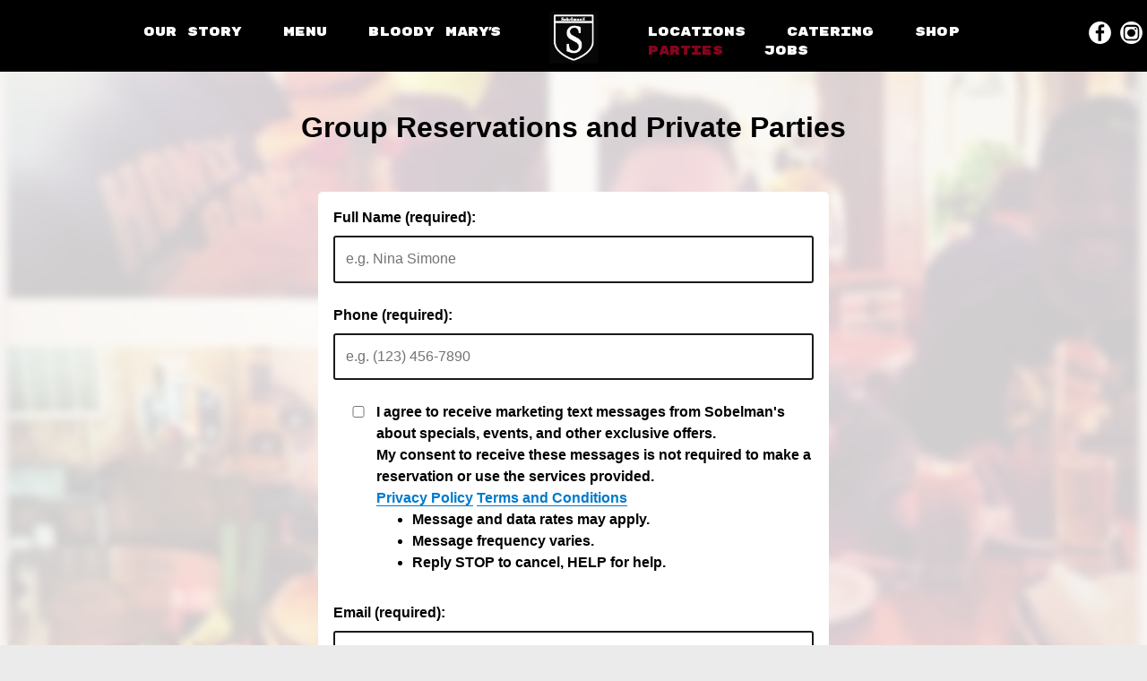

--- FILE ---
content_type: text/css
request_url: https://static.spotapps.co/web/sobelmanspubandgrill--com/css/style.css?version2
body_size: 21243
content:
@import url(https://fonts.googleapis.com/css?family=Special+Elite);

html{
    height:100%;
}

body {
    height: 100%;
	font-family:Arial, sans-serif;
}

a {color: #ff6a00;}

p {font-size: 1.3em;}

h1, h2, h3, h4, h5, h6 {font-family:Arial, sans-serif;}


form.ng-dirty input.ng-invalid, form.ng-dirty select.ng-invalid  {
    background-color: #FFDDDD;
}

/* ---- header ----*/
.header {
    display: block;
    width: 100%;
    height: 100%;
    text-align: center;
    background: no-repeat center center;
    -webkit-background-size: cover;
    -moz-background-size: cover;
    background-size: cover;
    -o-background-size: cover;
    background-color: #000;
}

.logo-on-cover{
    background-size: 250px;
    background-repeat: no-repeat;
    background-position: center center;
    height: 100%;
}

.socialnav {
  float: right;
  margin-top: 20px;
  list-style-type: none;
}
.socialnav li img {
  width:40px;
}
.socialnav a{
  padding-right:15px;
}

.social-icon {
  font-size: 30px;
  line-height: 37px;
}

.navbar-toggle {
  border: none;
  padding: 6px 10px;
}
.navbar-toggle .icon-bar {
  width: 30px;
  height: 3px;
}
.navbar-toggle .icon-bar+.icon-bar {
  margin-top: 6px;
}
.navbar-inverse .navbar-toggle:focus, .navbar-inverse .navbar-toggle:hover {
  background-color: transparent;
}

.header-logo {
  display: none;
  position: absolute;
  left: 0;
  top: 0;
  max-width: 90px;
  height: 50px;
}
.header-logo:hover, .header-logo:focus {
  text-decoration: none;
  color: inherit;
}


.navbar.nav-v4 .socialnav {
  padding-left: 20px;
}
.navbar.nav-v4 .navbar-nav {
  margin-bottom: 15px;
}
.navbar.nav-v4 .header-logo {
  display: block;
  max-width: 240px;
  padding-top: 0;
  padding-left: 30px;
  height: 100%;
}
.navbar.nav-v4 .header-logo img,
.navbar.nav-v4 .header-logo .header-logo-text {
  position: relative;
  top: 50%;
  -webkit-transform: translateY(-50%);
  -ms-transform: translateY(-50%);
  transform: translateY(-50%);
}
.navbar.nav-v4 .header-logo .header-logo-text {
  font-size: 1.6em;
  line-height: 22px;
}
.navbar.nav-v4 .socialnav a,
.nav-v2 .socialnav a {
    padding-right: 5px;
}

.navbar-inverse, .navbar-regular {
    background-color: transparent;
    border: none;
}

.navbar-collapse.collapse.in{
    background-color: rgba(0,0,0,0.3);
}


.drink-menu .navbar-inverse {
    background-color: rgba(0,0,0,0.7);
    border: none;
}
.navbar-nav {
    margin-top: 20px !important;
}

.navbar-inverse .navbar-nav>.active>a, .navbar-inverse .navbar-nav>.active>a:focus, .navbar-inverse .navbar-nav>.active>a:hover {
    color: #fff;
    background-color: transparent;
    border: 1px solid #fff;
}


.navbar-regular .navbar-nav>.active>a, .navbar-regular .navbar-nav>.active>a:focus, .navbar-regular .navbar-nav>.active>a:hover {
    color: black;
    background-color: transparent;
    border: 1px solid black;
}


.navbar-regular .navbar-toggle {
    border-color: rgb(51, 51, 51);
}

.navbar-regular .navbar-toggle .icon-bar{
    background-color: black;
}

.navbar-regular .navbar-collapse.collapse.in{
    background-color:  rgba(255,255,255,0.5);
}

.navbar.nav-v4 .navbar-regular .navbar-collapse.collapse.in{
    margin-top: 5px;
}

.nav>li {
    position: relative;
    display: block;
    padding: 0px 20px;
}

.nav>li>a {
    padding: 10px 35px;
    font-size: 1.2em;
    font-weight:500; font-style:normal;
}


.navbar-regular .navbar-nav>li>a {
    color: black;
}

.navbar-regular .navbar-nav>li>a:hover {
    color: slategray;
    color: rgba(0,0,0,0.3);
}


.navbar-inverse .navbar-nav>li>a {
    color: #fff;
}
.navbar-inverse .navbar-nav>li>a:hover {
	color: #fafafa;
    color: rgba(255,255,255,0.3);

}
.nav>li.social-links>a {
    padding: 5px 10px;
}
.collapse.in {
  z-index: 200;
}

.navbar.nav-v4 .logo-top{
  visibility: visible;
  -moz-transition: all 0.3s ease-in-out;
  -webkit-transition: all 0.3s ease-in-out;
  -o-transition: all 0.3s ease-in-out;
  transition: all 0.3s ease-in-out;
}
.navbar.nav-v4 .logo-scroll{
  visibility: hidden;
  -moz-transition: all 0.3s ease-in-out;
  -webkit-transition: all 0.3s ease-in-out;
  -o-transition: all 0.3s ease-in-out;
  transition: all 0.3s ease-in-out;
}
.navbar.nav-v4.nav-scroll .logo-scroll{
  visibility: visible;
}
.navbar.nav-v4.nav-scroll .logo-top{
  visibility: hidden;
}

/* home specials */

.home-specials h1, .about-us h3, .press h3, .about-us-v2 h1, .about-us-v3 h1{
    color: #999999;
    font-size: 1.8em;
    text-transform: uppercase;
}

.about-us-v3 h1,
.about-us-v3 p {
    color: #fff;
}


.about-us h3, .press h3, .about-us-v2 h1, .about-us-v3 h1{
    margin-top:80px;
    text-align: center;
    margin-bottom: 50px;
}
.about-us-v3 h1{
    margin-top: 1em;
}

.about-us p {
    text-align: center;
    padding-left: 70px;
    padding-right: 70px;
}

.about-us p:last-child {
    margin-bottom: 50px;
}

.section-wrapper {
    background-repeat: no-repeat;
    -webkit-background-size: cover;
    -moz-background-size: cover;
    background-size: cover;
    -o-background-size: cover;
    background-position: center center;
    padding: 4em 0;
}
.drinks-slideshow,
.googlemap-v2,
.maps-wrapper {
    padding: 0;
}

.about-us-v2-wrapper,
.about-us-v3-wrapper {
  position: relative;
}

.about-us-v3-wrapper,
.reviews-wrapper{
    background-attachment: fixed;
    height: 60%;
    min-height: 650px;
}

.container.about-us-v2,
.container.about-us-v3 {
    width: 95%;
}
.container.about-us-v2>div>div:last-child{
    display: table;
    min-height: 400px;
}

.container.about-us-v3{
  position: relative;
  top: 50%;
  -webkit-transform: translateY(-50%);
  -ms-transform: translateY(-50%);
  transform: translateY(-50%);
}

.container.about-us-v3>div>div{
    display: table;
    min-height: 450px;
}
.container.about-us-v3>div>div>div,
.container.about-us-v2>div>div>div {
    display: table-cell;
    vertical-align: middle;
}
.about-us-v3 .text-wrapper {
    background-color: rgba(0,0,0,0.4);
    padding: 40px;
}

.about-us-v2 h1{
    text-align: left;
}

.about-us-v2 a,
.about-us-v4 .about-us-v4-content:first-of-type a {
    display: inline-block;
    margin-top: 10px;
    padding: 7px 15px 8px 15px;
    background-color: #BA5656;
    color: #fff;
    border: none;
    border-radius: 10px;
    font-size: 22px;
    text-align: center;
    text-transform: capitalize;
    vertical-align: middle;
    opacity: 1;
    -moz-transition: all 0.3s ease-in-out;
    -webkit-transition: all 0.3s ease-in-out;
    -o-transition: all 0.3s ease-in-out;
    transition: all 0.3s ease-in-out;
}
.about-us-v2 a:hover {
  opacity: 0.8;
  text-decoration: none;
}

.about-us-v2 .text-wrapper,
.about-us-v3 .text-wrapper{
    margin: 30px 30px;
}


.about-us-v2 img,
.about-us-v3 img {
    margin: 30px auto;
}

.press-wrapper {
    font-family: 'Special Elite', cursive;
    background-repeat: no-repeat;
    -webkit-background-size: cover;
    -moz-background-size: cover;
    background-size: cover;
    -o-background-size: cover;
    background-position: center center;
}

.press h3 {
    font-family: 'Special Elite', cursive;
    font-size: 30px;
}

.press .bubble {
    background-repeat: no-repeat;
    background-size: 100% 100%;
    max-width: 320px;
    background-position: center center;
    padding: 30px 20px 60px 20px;
    margin: 0 auto;
}

.press .media-logo {
    background-repeat: no-repeat;
    -webkit-background-size: contain;
    -moz-background-size: contain;
    background-size: contain;
    -o-background-size: contain;
    max-width: 320px;
    background-position: center center;
    margin: 0 auto;
    height: 180px;
}

.press .bubble-0 {
    background-image: url('https://static.spotapps.co/web/sobelmanspubandgrill--com/css/../images/press/bubble-left.png');
}
.press .bubble-1 {
    background-image: url('https://static.spotapps.co/web/sobelmanspubandgrill--com/css/../images/press/bubble-center.png');
}
.press .bubble-2 {
    background-image: url('https://static.spotapps.co/web/sobelmanspubandgrill--com/css/../images/press/bubble-right.png');
}
.press .bubble-3 {
    background-image: url('https://static.spotapps.co/web/sobelmanspubandgrill--com/css/../images/press/bubble-right.png');
}
.press .bubble .text-wrap {
    text-align: center;
    display: inline-block;
    font-size: 20px;
}
.press .press-link {
    text-transform: uppercase;
    text-align: center;
    font-size: 20px;
    margin-top: 20px;
    margin-bottom: 50px;
}

.press .bubble .text-wrap span,
.press .press-link span {
    font-weight: bold;
}
.home-specials p.specials-hours{
    color: #999999;
}

.home-specials p {
    font-size: 1.2em;
    color: #4d4d4d;
    word-wrap: break-word;
}

.specials-section a, .drinks-section a {
    font-size: initial;
    text-decoration: underline;
    text-transform: uppercase;
}

/* gallery */

.gallery {
    position: relative;
    padding: 4em 0;
}
.gallery .section-header {
  margin-bottom: 30px;
}

.gallery label, .reservations label, .email-subscription label, .reservations-and-parties label {
    text-transform: uppercase;
    color: #808080;
    border: 4px solid #f2f2f2;
    padding: 10px 60px;
    margin-bottom: 30px;
    font-size: 1.2em;
}

.reservations .section-header {
    display: block;
}

.reservations-and-parties {
    text-align: center;
}

.reservations-and-parties p{
    max-width: 600px;
    margin-left:auto;
    margin-right:auto;
    margin-bottom: 30px;
}
.reservations-and-parties p.submit-success {
  color: #e8b414;
}
.reservations-and-parties p.submit-error {
  color: #d81010;
}
[ng\:cloak], [ng-cloak], [data-ng-cloak], [x-ng-cloak], .ng-cloak, .x-ng-cloak {
  display: none !important;
}

.reservations-and-parties-form{
    max-width: 450px;
    margin:1em auto;
}

.reservations-and-parties-ok {
    display:none;
}

.reservations-and-parties button {
  width: 97%;
  padding: 10px 5px;
  display: block;
  border: 2px solid #efefef;
  border-radius: 0;
  margin: 10px auto;
  color: #02050a;
  background-color: #efefef;
  text-decoration: none;
  text-transform: uppercase;
  font-size: 1.3em;
  -moz-transition: all 0.3s ease-in-out;
  -webkit-transition: all 0.3s ease-in-out;
  -o-transition: all 0.3s ease-in-out;
  transition: all 0.3s ease-in-out;
    cursor: pointer;
}
.reservations-and-parties button:hover{
  background-color: #c3c0c0;
}

.reservations-and-parties button[disabled] {
  background-color: #676666;
  cursor: not-allowed;
  color: #989292;
}

.reservations-and-parties select {
    width: 100px;
    border: 4px solid #f2f2f2;
    margin: 0px 4px 1em 4px;
    padding: 5px 0;
}
.reservations-and-parties input, .reservations-and-parties textarea, .reservations-and-parties select.full-select {
    width: 436px;
    margin-bottom: 1em;
    border: 4px solid #f2f2f2;
    padding: 5px 10px;
}
.reservations-and-parties-v2 textarea {
  margin-bottom: 9px;
  margin-top: 10px;
}
.party-s2-wrapper .custom-temp-btn {
  width: 436px;
}

.reservations-and-parties input.in-party{
    width: 100px;
    margin-left:4px;
}

form.ng-dirty textarea.ng-invalid {
    background-color: #FFDDDD;
}

.catering-select select {
  width: 137px;
}

.gallery-item {
    padding: 5px;
}

.gallery-item img {
    display: inline-block !important;
}
hr {
    color: #e5e5e5;
    background-color: #e5e5e5;
    margin-top: 50px;
    margin-bottom: 50px;
}

.contact {
    background-color: #1a1a1a;
    color: #fff;
}

.contact-icon img {
    max-width: 40px;
    border-radius: 10px;
    margin-right: 10px;
}
.contact .contact-icon {margin-bottom: 10px;}
.contact>div>div>div>{
    padding-bottom: 1em;
}
.contact h3{
text-transform: uppercase;
text-align: left;
font-weight:300; font-style:normal;
}

.contact a,
.contact-us a {
  -moz-transition: all 0.1s ease-in-out;
  -webkit-transition: all 0.1s ease-in-out;
  -o-transition: all 0.1s ease-in-out;
  transition: all 0.1s ease-in-out;
}
.contact a, .contact a:focus,
.contact-us a, .contact-us a:focus {
  color: #fff;
  text-decoration: underline;
}
.contact a:hover, .contact a:active,
.contact-us a:hover, .contact-us a:active  {
  text-decoration: underline;
  color: #317abb;
}

.logoimg {height: 30px; width: auto;}

.drinks-section {
    margin-top: 50px;
}
.menu-item {
    font-size: 1.3em;
}
.item-name {
    text-transform: uppercase;
    color: #4d4d4d;
    margin: 5px 0px 15px 0px;
    font-weight: bold;
    display: block;
}

.item-description {
    margin-bottom: 15px;
    display: block;
}

.reservations select {
    text-transform: uppercase;
    color: #808080;
    border: 4px solid #f2f2f2;
    padding: 10px 60px;
    margin-bottom: 30px;
    font-size: 1.2em;
}
.reservations a {
    text-transform: uppercase;
    color: #fff;
    background-color: #f15a24;
    padding: 10px 10px;
    font-size: 1.2em;
    margin: 10px 0px;
    display: inline-block;
}
.ot-reservations-wrapper .reservations a,
.yelp-reservations-wrapper .reservations a {
  color: initial;
  background-color: transparent;
  font-size: initial;
  margin: 0;
  padding: 0;
}

.yelp-reservations-wrapper {
  position: relative;
}



.email-subscription-form>div{
    width:300px;
    margin-left:auto;
    margin-right:auto;
}

.email-subscription a {
    text-transform: uppercase;
    color: #fff;
    background-color: #f15a24;
    padding: 10px 10px;
    font-size: 1.1em;
    margin: 10px 0px;
    display: block;
    width:100%;
}

.email-subscription input {
    width:100%
}

.email-subscription {
    text-align: center;
}


.email-subscription-ok-message{
    display:none;
}


.email-subscription input {
    color: #808080;
    border: 4px solid #f2f2f2;
    padding: 10px 20px;
    margin-top: 20px;
    margin-bottom: 10px;
    font-size: 1.2em;
}

.email-subscription-ok-message {
    font-size:1.1em;
}

.email-subscription-error{
    color:red;
    font-size:1.1em;
}


.highlighted-error{
    background-color: #FFDDDD;
}


.map-footer {
    background: rgba(0,0,0,0.6);
    padding: 8px;
    position: absolute;
    margin-top: -35px;
    width: 100%;
}
.map-footer a {
    color: #fff;
}
#map-container {
    height: 400px;
    z-index: 0;
}

.home-specials{
    padding: 4em 0 ;
    min-height: 300px;

}

.specials_no_columns{
    padding-right:3em;
    padding-left:3em;
}

.circular-special-image > div{
    margin:50px auto 50px auto;
    width:200px;
    height:200px;
    border-radius: 100px;
    -webkit-border-radius: 100px;
    -moz-border-radius: 100px;
    -webkit-background-size: cover;
    -moz-background-size: cover;
    background-size: cover;
    -o-background-size: cover;
}
.footer { background: #2e2e2e; color: #fff; font-size: 1.2em;}
.footer  a {color: #fff; text-decoration: underline; margin-left: 20px; line-height: 4em;}
.footer  p {line-height: 3em;}

/* pages */

.drink-menu{
        height:100%;
        color:white;
    }
.drink-menu header{
        background: #2e2e2e;
		color: rgba(0,0,0,0.8);
		position: fixed;
		top: 0;
		left: 0;
		right: 0;
		z-index: 1000;
		width: 100%;
    }
.drink-menu header .navbar-nav {
    margin-bottom: 10px !important;
}
.drink-menu header .navbar.nav-v4 .navbar-nav {
    margin-bottom: 15px !important;
}

.single-drink-title{
    text-align: center;
}


.drink-menu.style-traditional .single-drink-title {
    text-transform: capitalize;
    color: #000;
}

.style-traditional .tabs-container .scrolling {
  display: none;
}

.beers, .wines, .cocktails{display:none;}

.pagecontent {padding-top: 160px; width: 80%; margin: 0 auto;}
.tabnav .navbar-nav {float: none;width: 80%; margin: 0 auto;}
.tabnav .navbar-nav li {width: 33.3%; text-align: center; padding: 0; float: left;}
.tabnav  .nav>li>a {
    padding: 15px 15px;
    font-size: 1.25em;
	color: #fff;
	border-bottom: 10px solid rgba(0, 0, 0, 0.6);
	text-transform: uppercase;
	font-weight:200; font-style:normal;
}

.tabnav .nav>li>a:hover, .tabnav  .nav>li.active>a {
	color: #EC5823;
	background: transparent;
	border-bottom: 10px solid rgba(236, 88, 35, 0.6);
}

.pagecontent .scrolling .container {width: 100% !important;}

.tabs-container h4 {margin-top: 60px;}

.style-traditional.drink-menu .tabnav .navbar-nav {
  display: -webkit-box;
  display: -moz-box;
  display: -ms-flexbox;
  display: -webkit-flex;
  display: flex;
  -webkit-flex-flow: row wrap;
  justify-content: center;
  align-items: center;
}
.style-traditional.drink-menu .tabnav .navbar-nav li {
  text-align: center;
  padding: 0;
  float: none;
  order: 1;
  align-self: flex-end;
  -webkit-align-self: flex-end;
  flex: 0 1 auto;
  -webkit-flex: 0 1 auto;
}

.style-traditional.drink-menu .container {
    margin-top: 30px;
}

.style-traditional.drink-menu.image-scroll .tabs-container .container div:first-child h4{
    margin-top: 100px;
}

.drink-menu .tabs-container {
    text-shadow: 2px 2px 2px black;
    }
 .drink-menu .tabnav {
    text-shadow: 1px 1px 0 black;
    }

.drink-menu h4{
    color: #fff;
	text-transform: uppercase;
	text-align: center;
	font-weight:300; font-style:normal;
    }
.drink-menu h5,
.food-menu-section h5,
.drink-menu-section h5,
.events-wrapper .events h2,
.events-v2 h5{
  color: #EC5823;
	text-transform: uppercase;
	text-align: center;
	font-weight:500; font-style:normal;
	margin: 1em auto 0.3em auto;
}
.food-menu-section,
.drink-menu-section {
    padding: 4em 0;
}
.food-menu-section h2,
.drink-menu-section h2 {
    font-family: 'Candara';
    font-weight: 900;
    font-size: 3.5em;
    color: #676767;
}
.food-menu-section .food-menu-name,
.drink-menu-section .drink-menu-name {
    margin: 0;
}
.food-menu-section h5,
.drink-menu-section h5,
.events h5,
.events-v2 h5 {
    font-family: 'Candara';
    color: #808282;
    font-weight: 900;
    font-size: 2em;
}
.events-v2 h6,
.events h6 {
    font-weight: bolder;
    font-size: 1.75em;
}
.drink-menu .row div[class^="col"]{
	text-align: center;
    }
	.item-abv {color: #d7d7d7; margin-bottom: 10px; font-weight:400; font-style:normal;}
	.item-price {font-weight:300; font-style:normal;}

.drink-menu .tabs-container {
    margin-bottom: 100px;
}

.events {
    background-color: #100F0F
}
.events-wrapper .events {
    background-color: #fff
}

.section-header {
    margin-top: 45px;
    text-align: center;
    font-size: 30px;
}

.events-v2-wrapper .events-v2 .event,
.events-wrapper .events .event{
    border: none;
    margin-top: 0;
    padding-top: 0;
}
.events-wrapper .events .event .event-text,
.events-v2-wrapper .events-v2 .event .event-text{
    color: black;
}

.events-wrapper .events,
.events-wrapper .events .event .event-name,
.events-wrapper .events .event .event-text,
.events-wrapper .events .event .event-time,
.events-v2-wrapper .events-v2,
.events-v2-wrapper .events-v2 .event .event-name,
.events-v2-wrapper .events-v2 .event .event-text,
.events-v2-wrapper .events-v2 .event .event-time {
    text-align: center;
}

.reviews {
    display:table;
    margin: 0 auto;
    min-height: 400px;
    position: relative;
    top: 50%;
    -webkit-transform: translateY(-50%);
    -ms-transform: translateY(-50%);
    transform: translateY(-50%);
}
.reviews>div {
    display: table-cell;
    vertical-align: middle;
}
.review-content {
    background-color: rgba(255,255,255, 0.7);
    padding: 5px 40px 20px 40px;
}
.review {
    text-align: center;
}
.review>div {
    margin-top: 20px;
}

.drink-menu.specials .row div[class^="col"],
.drink-menu.events .row div[class^="col"]{
  text-align: left;
}
.specials h1,
.events h1 {
  text-align: center;
  padding: 15px 35px;
  font-size: 2.2em;
  color: inherit;
  border-bottom: 10px solid rgba(255, 255, 255, 0.4);
  font-weight:200; font-style:normal;
}
.specials h2,
.events h2 {
  color: #fff;
  text-transform: uppercase;
  text-align: left;
  font-weight:500; font-style:normal;
  font-size: 1.4em;
}

	.onespecial, .oneeventday {margin: 50px 0;}
	.onespecial .row {margin-bottom: 20px;}
.drink-menu.specials .row div[class^="col"].text-right,
.drink-menu.events .row div[class^="col"].text-right {text-align: right;}

h1.food-menu-name {
    margin-top:1em;
    padding: 15px 35px;
    font-size: 2em;
    color: #fff;
    border-bottom: 10px solid rgba(255, 255, 255, 0.2);
    text-transform: uppercase;
    font-weight: 200;
    font-style: normal;
    text-align: center;
}

.drink-menu .section-description,
.food-menu-section .section-description,
.drink-menu-section .section-description {
    text-align: center;
    padding-left: 50px;
    padding-right: 50px;
}

.style-traditional.drink-menu .section-description,
.food-menu-section .section-description,
.drink-menu-section .section-description {
    color: #888888;
    font-size: 1.1em;
}

.style-traditional.drink-menu .container>div>div:nth-child(2) {
    margin-bottom: 40px;
}

/* Animations */

/* make keyframes that tell the start state and the end state of our object */
@-webkit-keyframes fadeIn { from { opacity:0; } to { opacity:1; } }
@-moz-keyframes fadeIn { from { opacity:0; } to { opacity:1; } }
@keyframes fadeIn { from { opacity:0; } to { opacity:1; } }

.fade-in {
	opacity:0;  /* make things invisible upon start */
	-webkit-animation:fadeIn ease-in 1;  /* call our keyframe named fadeIn, use animattion ease-in and repeat it only 1 time */
	-moz-animation:fadeIn ease-in 1;
	animation:fadeIn ease-in 1;

	-webkit-animation-fill-mode:forwards;  /* this makes sure that after animation is done we remain at the last keyframe value (opacity: 1)*/
	-moz-animation-fill-mode:forwards;
	animation-fill-mode:forwards;

	-webkit-animation-duration:2s;
	-moz-animation-duration:2s;
	animation-duration:2s;
}

.fade-in.one {
-webkit-animation-delay: 0.25s;
-moz-animation-delay: 0.25s;
animation-delay: 0.25s;
}

.fade-in.two {
-webkit-animation-delay: 0.5s;
-moz-animation-delay:0.5s;
animation-delay: 0.5s;
}

.fade-in.three {
-webkit-animation-delay: 0.75s;
-moz-animation-delay: 0.75s;
animation-delay: 0.75s;
}
.fade-in.four {
-webkit-animation-delay: 1s;
-moz-animation-delay: 1s;
animation-delay: 1s;
}

.specials-v2.home-specials{
    text-align: center;
}

.specials-v2.home-specials > div:first-child {
    background-image: none;
}

.specials-v2.home-specials p{
    max-width: 80%;
    margin-right: auto;
    margin-left: auto;
}

.specials-v2.home-specials .custom-temp-btn {
  color: #fff;
  border: 2px solid #fff;
  text-decoration: none;
}

.specials-v3.home-specials{
    position: relative;
    color: initial;
    background-repeat: no-repeat;
    -webkit-background-size: cover;
    -moz-background-size: cover;
    background-size: cover;
    -o-background-size: cover;
    background-position: center center;
}
.specials-v3.home-specials .specials-section {
  text-align: center;
}

.specials-v3.home-specials h1,
.specials-v3.home-specials .specials-hours {
    color: inherit;
}

.specials-v3.home-specials > div:first-child {
    background-image: none;
    min-height: initial;
}

.specials-v3.home-specials .specials-text,
.specials-v3.home-specials .specials-hours {
    max-width: 550px;
    margin: 35px auto;
    color: inherit;
    font-size: 1.3em;
}
/* specials_v4 section */
.specials-v4.home-specials h1 {
    color: #000;
}
.specials-v4.home-specials > div:first-child {
  background-image: none;
}
.sph-specials{
    max-width:100%;
    margin: 0 auto;
}
.sph-no-specials-message {
    text-align: center;
}
.sph-specials h2{
    margin-top: 1.5em;
    padding-left: 10px;
}
.sph-specials .sph-title {
    padding: 1em;
    text-align: center;
}
.sph-specials .sph-desc,
.sph-specials .sph-time {
    vertical-align: top;
    padding: 10px;
}
.sph-specials .sph-desc {
}
.sph-specials .sph-time {
    width: 140px;
    text-align: right;
}
.sph-special-table{
    width:100%;
}
/* specials_v4 section END */
.events-v2 a,
.specials-v3.home-specials div a {
    width: 100%;
    display: block;
    text-decoration: none;
    font-size: 1.2em;
}
.events-v2 a,
.specials-v3.home-specials .specials-button {
    width: 300px;
    margin-left: auto;
    margin-right: auto;
    margin-top: 50px;
}
.events-v2 a {
    font-size: 1.3em;
    text-transform: uppercase;
    text-align: center;
}

.googlemap-v2 .triangle,
.googlemap-v3-wrapper .triangle {
    width: 0;
    height: 0;
    border-left: 12px solid transparent;
    border-right: 12px solid transparent;
    border-bottom: 12px solid black;
    margin-left: auto;
    margin-right: auto;
}

.googlemap-v2 .map-footer,
.googlemap-v3-wrapper .map-footer {
    padding: 0px;
    position: absolute;
    margin-top: -12px;
    width: 100%;
    background: none;
}


.contact-v2{
    color: white;
    background-color: black;
    text-align: center;
    padding-bottom: 3em;
    padding-top: 2em;
}

.contact-v2 .address {
    font-weight: bold;
    font-size: 1.1em;
}

.contact-v2 .contact-location {
    margin-bottom: 3em;
}

.contact-v2 .hours-title,.contact-v2 .social-title, .contact-v2 .contact-us-title  {
    font-size: 1.4em;
    margin-bottom: 1em;
    color: #ccc;
    text-transform: uppercase;
}
.contact-v2 .hours-title h1,.contact-v2 .social-title h1, .contact-v2 .contact-us-title h1 {
  font-size: inherit;
}
.contact-v2 .days {
    text-transform: uppercase;
    padding-bottom: 0.5em;
}

.contact-v2 .from-to {
    padding-bottom: 2em;
}

.contact-v2 .hours {
    margin-bottom: 1em;
}

.contact-v2 .contact-icon img {
    max-width: 30px;
}

.contact-v2 .social{
    margin-bottom: 3em;
}

.contact-v3{
  color: white;
  background-color: black;
  text-align: left;
  padding-bottom: 40px;
  padding-top: 60px;
}
.contact-v3 .contact-location,
.contact-v3 .hours,
.contact-v3 .find-us{
  display: table;
  width: auto;
  margin: 0 auto;
  font-size: 1.2em;
}
.contact-v3 .contact-location {
    margin-bottom: 3em;
}
.contact-v3 .contact-us {
  word-break: break-word;
}
.contact-v3 .contact-us p {
  font-size: 1em;
}
.contact-v3 .hours-title,.contact-v3 .social-title, .contact-v3 .contact-us-title  {
    font-size: 1.4em;
    margin-bottom: 1em;
    color: #fff;
    text-transform: uppercase;
}
.contact-v3 .hours-title h1, .contact-v3 .social-title h1, .contact-v3 .contact-us-title h1 {
    font-size: inherit;
}
.contact-v3 .days {
    text-transform: capitalize;
    padding-bottom: 0.5em;
}
.contact-v3 .from-to {
    padding-bottom: 20px;
}
.contact-v3 .hours {
    margin-bottom: 1em;
}
.contact-v3 .contact-icon img {
    max-width: 30px;
}
.contact-v3 .social{
    margin-bottom: 3em;
}

.style-traditional .tabnav .nav>li>a,
.food-menu-section .tabnav .nav>li>a,
.drink-menu-section .tabnav .nav>li>a {
    padding: 15px 15px;
    font-size: 1.25em;
    color: gray;
    border-bottom: 10px solid rgba(200, 200, 200, 0.6);
    text-transform: uppercase;
    font-weight: 200;
    font-style: normal;
}

.style-traditional.drink-menu .tabnav {
    text-shadow: none;
}

.style-traditional .tabs-container h4 {
    margin-bottom: 10px;
    margin-top: 30px;
}

.style-traditional.drink-menu .pagecontent.pagecontent-food .tabs-container {
    padding-top: 1em;
}

.style-traditional .tabnav .nav>li>a:hover, .style-traditional .tabnav  .nav>li.active>a,
.food-menu-section .tabnav .nav>li>a:hover, .food-menu-section .tabnav  .nav>li.active>a,
.drink-menu-section .tabnav .nav>li>a:hover, .drink-menu-section .tabnav  .nav>li.active>a {
    color: #EC5823;
    border-bottom: 10px solid rgba(236, 88, 35, 0.6);
}

.style-traditional.drink-menu .menu-description {
  width: 80%;
  margin: 0 auto;
  padding: 20px 0 10px 0;
  color: initial;
  text-align: center;
}

.style-traditional.drink-menu h2,
.food-menu-section h4,
.drink-menu-section h4 {
    color: dimgray;
    text-transform: none;
    text-align: center;
    font-weight: 500;
    font-style: normal;
    font-family:'AZ Claire W00 Regular';
    font-size: 1.7em;
}

.style-traditional.drink-menu table{
    width:100%;
}

.food-menu-section,
.drink-menu-section {
    text-align: center;
}

.style-traditional.drink-menu .tabs-container {
    text-shadow: none;
    margin-bottom: 0px;
}
.style-traditional.drink-menu .container {
    padding-left: 80px;
    padding-right: 80px;
    max-width: 1200px;
}

.style-traditional.drink-menu .container>div {
    width: 80%;
    margin: 0 auto 0 auto;
}

.style-traditional.drink-menu .menu-item-image-traditional .food-image{
    height: 400px;
    -webkit-background-size: cover;
    -moz-background-size: cover;
    background-size: cover;
    -o-background-size: cover;
    background-repeat: no-repeat;
    background-position: center center;
}

.style-traditional.drink-menu .menu-item-name-traditional{
    color: #101010;
    width:90%;
    vertical-align: top;
}

.style-traditional.drink-menu .menu-item-price-traditional{
    width:10%;
    color: #888888;
}

.style-traditional.drink-menu .menu-item-description-traditional{
    color: #222222;
    font-size: 1.15em;
}

.style-traditional.drink-menu .menu-item-price-traditional {
    vertical-align: top;
    white-space: nowrap;
}

.style-traditional.drink-menu .menu-item-price-traditional .food-price {
    text-align: right;
    padding-left: 30px;
}

.style-traditional.drink-menu .menu-item-price-traditional .item-price {
    text-align: right;
    padding-left: 20px;
}

.style-traditional.drink-menu .menu-item-description-traditional .drink-description {
    color: #888888;
    margin-top: 10px;
}

.style-traditional.drink-menu .menu-item-description-traditional .food-description {
    color: #888888;
    margin-top: 10px;
}

.style-traditional.drink-menu .menu-item-name-traditional div {
    font-size: 1.5em;
    font-weight: 600;
    line-height: 100%;
}

.style-traditional.drink-menu .menu-item-price-traditional .food-price,
.style-traditional.drink-menu .menu-item-price-traditional .item-price {
    font-size: 1.35em;
    font-weight: 600;
    line-height: 100%;
}

.style-traditional.drink-menu .menu-item-name-traditional h3,
.style-traditional.drink-menu .menu-item-name-traditional div,
.style-traditional.drink-menu .menu-item-price-traditional .food-price:first-child,
.style-traditional.drink-menu .menu-item-price-traditional .item-price:first-child {
    margin-top: 15px;
    margin-bottom: 0;
}
.style-traditional.drink-menu .menu-item-name-traditional h3 {
    font-size: 1em;
}


.style-traditional.drink-menu .menu-item-name-traditional .item-name-and-manufacturer span {
    color: #888888;
}

.style-traditional.drink-menu .menu-item-name-traditional .item-style-and-abv {
    font-weight: 500;
    margin: 10px 0 0 0;
}

.style-traditional.drink-menu h1.food-menu-name {
    color: #000000;
    margin-bottom: 0px;
    border: none;
    padding: 0;
    font-weight: 500;
    text-transform: capitalize;
    font-family: 'AZ Claire W00 Regular';
    margin-top: 2.5em;
}

.style-traditional.drink-menu>div:first-child{
    position: relative;
    min-height: 100%;
    background-color: #F2F2F2;
}
.style-traditional.drink-menu>div:first-child:before {
  content: "";
  position: absolute;
  top: 0;
  left: 0;
  right: 0;
  z-index: -1;
  display: block;
  width: 100%;
  height: 100%;
  background-attachment: fixed;
  background-position: top left;
  background-size: cover;
}

.style-traditional.drink-menu .pagecontent{
    background-color: #FFFFFF;
    width: 70%;
    padding-bottom: 150px;
}

.style-traditional.drink-menu.image-scroll>div:first-child{
    min-height: 100%;
    background-color: #FFFFFF;
}

.style-traditional.drink-menu.image-scroll .pagecontent{
    width: 50%;
    padding-bottom: 150px;
    float: left;
    text-align: center;
    color: #000000;
}

.style-traditional.drink-menu.image-scroll .image-container{
    float: right;
    width: 50%;
    background-repeat: no-repeat;
}
.style-traditional.drink-menu.image-scroll .image-container .image-background {
    transition: background 0.5s linear;
    -webkit-background-size: cover;
    -moz-background-size: cover;
    background-size: cover;
    -o-background-size: cover;
    background-position: center center;
    width: 50%;
    position: fixed;
    top: 72px;
    height: calc(100% - 72px);
}

.style-traditional.drink-menu .tabs-container table {
    margin-bottom: 1em;
}

.events h2 {
    margin-top: 50px;
}

.event {
    width: 100%;
    border: 2px solid #fff;
    padding: 20px;
    margin-top: 30px;
}

.event-name {
    text-align: left;
    vertical-align: top;
    font-size: 1.6em;
    padding: 0;
}
.event-time {
    text-align: right;
    vertical-align: top;
    font-size: 1.4em;
    padding: 0;
}
.event-text {
    margin-top: 15px;
    color: #fff;
}
.event-text.event-info-text p {
  text-align: left !important;
}
.event-name h3,
.event-time p {
  font-size: inherit;
  font-weight: initial;
  margin: initial;
  color: inherit;
  text-transform: initial;
}

.event-image{
    margin-top: 25px;
    width: auto;
    max-width: 100%;
    max-height: 600px;
}

.events .pagecontent {
    max-width: 1000px;
}

.events .container {
    margin-bottom: 100px;
}
.navigation-sections {
    margin-top: 20px;
    visibility: hidden;
}

.navigation-left li,
.navigation-right li{
    display: inline;
}

.navigation-left li a,
.navigation-right li a{
    font-family: 'Just Another Hand', cursive;
    font-style: normal;
    font-weight: 600;
    text-decoration: none;
    color: #000;
}

.navigation-social li img {
    width:40px;
    padding-right: 10px;
}
.navigation-social {
    margin-top: 3px;

}
.navigation-social,
.navigation-left ul,
.navigation-right ul
{
    list-style-type: none;
}

.navigation-left ul,
.navigation-right ul {
    margin-top: 10px;
    padding: 0px 0px;
}


.navbar-normal{
    background-position: top center;
    -webkit-background-size: auto 100%;
    -moz-background-size: auto 100%;
    -o-background-size: auto 100%;
    background-size: auto 100%;
    height: 130px;
    margin-bottom:0px;
}

.nav-v2-home-btn {
  display: block;
  position: fixed;
  top: 0;
  left: 50%;
  height: 130px;
  background: transparent;
  background-color: transparent;
  z-index: 1031;
}

.navigation-bootstrap {
    display: none;
}

.ui-dialog-titlebar.ui-widget-header.ui-corner-all.ui-helper-clearfix {
    background-color: black;
    background-image: none;
    border: none;
 }

 .ui-button .ui-button-text {
    line-height: 0;
 }

.navbar-inverse, .navbar-regular {
    z-index: 100;
}

.party-background,
.article-background {
    -webkit-background-size: cover;
    -moz-background-size: cover;
    background-size: cover;
    -o-background-size: cover;
    background-color: #000;
}
.party-background.drink-menu>div:first-child {
  position: relative;
  min-height: 100%;
}
.party-background.drink-menu>div:first-child:before {
  content: "";
  position: absolute;
  top: 0;
  left: 0;
  right: 0;
  z-index: -1;
  display: block;
  width: 100%;
  height: 100%;
  background-attachment: fixed;
  background-position: top left;
  background-size: cover;
}
.party-background.drink-menu .tabs-container {
  margin-bottom: 0;
  padding-bottom: 100px;
}

.reservations-and-parties input,
.reservations-and-parties select,
.reservations-and-parties textarea,
.reservations-and-parties select.full-select {
  border: 1px solid #efefef;
  border-radius: 0;
  padding: 10px 5px;
  background-color: #efefef;
  color: #02050a;
}
.reservations-and-parties input:focus,
.reservations-and-parties select:focus,
.reservations-and-parties textarea:focus {
  outline: none;
}

/* Newsletter */
.sph-email-subscription{
    max-width:600px;
    margin: 0 auto;
    text-align: center;
    padding: 30px 15px;
}
.sph-email-subscription h2{
    margin-top: 10px;
}
.sph-email-subscription .sph-submit-button,
.sph-email-subscription .sph-email-input {
    width: 100%;
    border-radius: 5px;
    margin: 10px 0;
}
.sph-email-subscription .sph-email-input {
    border: 1px solid lightgray;
    padding: 1em 5px;
    font-size: 16px;
}
.sph-email-subscription .sph-email-input:focus {
  outline: none;
}
.sph-email-subscription .sph-submit-button {
    padding: 0.5em 5px;
    display:block;
    border: none;
    color: white;
    background-color: black;
    font-size: 2em;
    text-decoration: none;
}
.sph-response-message,
.sph-loading-img {
    display: none;
}
.sph-response-message {
    font-size: 2em;
}
.sph-loading-img img{
    height: 28px;
}
/* END Newsletter */

.custom-modal .newsletter-section {
  margin-top: 0;
  padding-top: 0;
  padding-bottom: 0;
}
.custom-modal .container {
  width: 100%;
}
.custom-modal .newsletter-section .section-header {
  margin-top: 20px;
  text-transform: uppercase;
  font-size: 35px;
  font-weight: bold;
  color: #bf1e2e;
}
.custom-modal .sph-email-subscription {
  padding-top: 5px;
}
.custom-modal .sph-email-subscription h2 {
  margin-bottom: 30px;
  font-size: 25px;
  font-weight: bold;
}
.custom-modal .sph-email-subscription .sph-email-input {
  padding: 15px 15px;
}
.custom-modal .sph-email-subscription .sph-submit-button {
  background-color: #bf1e2e;
  text-transform: uppercase;
  font-weight: bold;
  cursor: pointer;
  opacity: 1;
  -moz-transition: all 0.3s ease-in-out;
  -webkit-transition: all 0.3s ease-in-out;
  -o-transition: all 0.3s ease-in-out;
  transition: all 0.3s ease-in-out;
}
.custom-modal .sph-email-subscription .sph-submit-button:hover {
  opacity: 0.8;
}
.custom-modal .custom-modal-close {
  padding: 8px 10px 25px 10px;
}
.custom-modal .close {
  font-size: 47px;
  font-weight: 200;
  line-height: 35px;
}

.custom-modal .newsletter-popup .section-header {
  margin-top: 5px;
  font-size: 3.2em;
  font-weight: normal;
}
.custom-modal .newsletter-popup .sph-email-subscription h2 {
  font-size: 1.6em;
  font-weight: normal;
}
.custom-modal .newsletter-popup .sph-email-subscription .sph-email-input {
  padding: 12px 15px;
  border-radius: 0;
}
.custom-modal .newsletter-popup .sph-email-subscription .sph-submit-button {
  margin: 20px auto;
  padding: 10px 50px 10px 30px;
  cursor: pointer;
  background-color: transparent;
  background: transparent;
  text-decoration: none;
  color: #000;
  border: 2px solid #000;
  border-radius: 0;
  font-size: 1.5em;
}
.custom-modal .newsletter-popup .sph-email-subscription .sph-submit-button:hover {
  text-decoration: none;
  background-color: #000;
  background: #000;
  border: 2px solid #000;
  color: #fff;
  opacity: 1;
}

/* media queries */

@media (max-width: 1600px) {
    .style-traditional .tabnav .nav>li>a{
        padding: 15px 5px;
    }
}

@media (max-width: 1365px) {
    .style-traditional .tabnav .nav>li>a{
        font-size: 1.15em;
    }
}

@media (max-width: 1200px) {
    .tabnav .navbar-nav {width: 85%;margin: 0 auto;}
    .style-traditional.drink-menu .container>div {
        width: 100%;
    }
    .style-traditional .tabnav .nav>li>a{
        font-size: 1.1em;
    }
    .nav>li>a {
        padding: 10px 25px;
    }
}

@media (max-width: 1024px) {
    .circular-special-image{
        display : none;
    }
    .nav>li>a {
        padding: 10px 20px;
    }
    .nav>li {
        padding: 0 10px;
    }
	.pagecontent {
        width: 90%;
        padding-top: 140px;
    }

    .style-traditional.drink-menu .pagecontent {
        width: 70%;
        padding-top: 140px;
    }

	.tabnav .navbar-nav {width: 90%;margin: 0 auto;}
	.footer .row div[class^="col"]{
	text-align: center;
    }
    .style-traditional.drink-menu .menu-item-image-traditional .food-image {
        height: 350px;
    }
}

@media (max-width: 1023px) {
    .nav>li>a {
        padding: 10px 10px;
    }
    .socialnav li img {
        width:30px;
    }
    .navbar-normal {
        display: none;
    }
    .nav-v2-home-btn {
      display: none;
    }
    .navigation-bootstrap {
        display: block;
    }
}

@media (max-width: 991px) {
    #map-container {
        height: 300px;
    }
	.pagecontent {width: 100%;}
    .style-traditional.drink-menu .pagecontent {width: 80%;}
	.tabnav .navbar-nav {width: 100%;margin: 0;}
}

@media (max-width: 768px) {

    h1.food-menu-name {
        font-size:1.5em;
    }

    .tabnav {
        top:40px;
    }

    .tabs-container{
      word-break: break-word;
    }

    #map-container {
        height: 250px;
    }
	.reservations select {
		width: 250px;
	}
	.about-us .image img {
	margin: 20px auto;
	}

  .home-specials h1, .about-us h3, .about-us-v2 h1, .about-us-v3 h1{
      font-size:1.4em;
  }
  .home-specials > div:first-child {
      background-position: 90% 15px;
      background-size: 90%;
  }
  .specials-section a, .drinks-section a {
      font-size: 1.2em;
  }
  .home-specials {
      padding: 2em 0;
  }

	.footer .row div[class^="col"]{
    text-align: center;
  }

    .fade-in {
        opacity:100;
        -webkit-animation-name:none ;  /* call our keyframe named fadeIn, use animattion ease-in and repeat it only 1 time */
        -moz-animation:none ;
        animation:none ;
    }

    .pagecontent {
        padding-top: 60px;
    }
    .drink-menu .pagecontent {
        padding-top: 120px;
    }
    .style-traditional.drink-menu .pagecontent {
        padding-top: 120px;
    }

     .contact>.container>.row>div>p{
         overflow:hidden;
         font-size: 1.2em;
     }

     .reservations-and-parties input, .reservations-and-parties select, .reservations-and-parties textarea, .reservations-and-parties select.full-select {
        border-radius: 0;
        font-size: 16px;
        margin-bottom: 0.6em;
    }
    .reservations-and-parties-v2 textarea {
      margin-bottom: 2px;
    }
    .reservations-and-parties input,
    .reservations-and-parties button,
    .reservations-and-parties select.wide-select, .reservations-and-parties textarea, .reservations-and-parties select.full-select,
    .party-s2-wrapper .custom-temp-btn {
      width: 378px;
    }
    .reservations-and-parties input {
      -moz-appearance: none;
      -webkit-appearance: none;
    }
    .reservations-and-parties select {
        width: 183px;
        -moz-appearance: none;
        -webkit-appearance: none;
        background-image: url('https://static.spotapps.co/web/sobelmanspubandgrill--com/css/../images/ios_select_arrow.png');
        background-position : right center;
        background-repeat: no-repeat;
    }

    .reservations-and-parties input.in-party{
        width: 85px;
        margin-left:4px;
    }

    .reservations-and-parties label{
        padding: 10px 0;
    }

    .style-traditional.drink-menu .menu-item-image-traditional .food-image {
        height: 300px;
    }
    .about-us p {
        padding-left: 30px;
        padding-right: 30px;
    }
    .style-traditional.drink-menu .container {
        padding-left: 50px;
        padding-right: 50px;
    }
    .style-traditional .tabnav .nav>li>a {
        padding: 5px 5px;
    }
    .style-traditional.drink-menu .menu-description {
      width: 100%;
      padding: 5px 0;
    }
}

@media (max-width: 769px) {
    .navbar-collapse.collapse {
        padding-bottom: 10px;
    }
    .navbar.nav-v4 .header-logo {
      max-width: 90px;
      padding-left: 0;
    }
}


@media (max-width: 767px) {
  .nav-v2 .navbar-collapse {
    width: 100%;
  }
	.socialnav {
    /*float: left;*/
    margin-right: 60px;
    margin-top: -40px;
	}
  .header-logo,
  .navbar.nav-v4 .header-logo {
    display: block;
    max-width: 90px;
    height: 50px;
    padding-top: 0;
    padding-left: 0;
    left: 10px;
  }
  .drink-menu .pagecontent {
      padding-top: 60px;
  }
  .style-traditional.drink-menu .pagecontent{
      width: 100%;
      padding-top: 60px;
  }
  .style-traditional.drink-menu .menu-item-image-traditional .food-image {
      height: 200px;
  }
  .drink-menu .section-description {
      padding-left: 25px;
      padding-right: 25px;
  }
  .event-name {
      font-size: 1.2em;
  }
  .event-time {
      font-size: 1em;
      text-align: left;
  }
  .event-text{
    word-break: break-word;
  }
  .about-us-v2-wrapper {
      background-size: 0 0;
  }
  .review-content {
      padding: 5px 20px 20px 20px;
      margin: 0 23px;
  }
  .about-us-v3 .text-wrapper {
      margin: 30px 0;
      padding: 30px 20px;
  }
  .about-us-v3 p {
      font-size: 1.2em;
      text-align: justify;
  }
  .food-menu-section .food-menu-name {
      font-size: 0.55em;
  }
  .drink-menu-section .drink-menu-name {
      font-size: 0.8em;
  }
  .food-menu-section .tabnav .nav>li>a {
      padding: 5px 0;
  }
  .container.about-us-v2>div>div:last-child {
      min-height: 0;
  }
  .contact-v3 {
    padding-top: 50px;
  }
  .contact-v3 .contact-location, .contact-v3 .hours, .contact-v3 .find-us{
    display: block;
    word-break: break-word;
    padding-left: 10%;
  }
  .contact-v3 .hours-title, .contact-v3 .social-title, .contact-v3 .contact-us-title{
    margin-bottom: 15px;
  }
  .contact-v3 .contact-location,
  .contact-v3 .social {
    margin-bottom: 30px;
  }
  .contact-v3 .contact-us p {
    font-size: 1em;
  }
}
@media (max-width: 668px) {
    #map-container {
        height: 250px;
    }
	.socialnav {
    /*float: left;*/
	margin-top: -40px;
}
    .tabnav .nav>li>a {
        font-size: 1.2em;
    }
    .style-traditional .tabnav .nav>li>a {
        font-size: 1.2em;
    }

}
@media (max-width: 640px) {
	.tabnav .nav>li>a {
        padding: 10px 15px;
        font-size: 1em;
    	color: #fff;
    	border-bottom: 10px solid rgba(0, 0, 0, 0.6);
    	text-transform: uppercase;
    	font-weight:200; font-style:normal;
    }

    .style-traditional .tabnav .nav>li>a {
        padding: 10px 5px;
        font-size: 1em;
        line-height: 1.1em;
    }

    .style-traditional.drink-menu .menu-item-name-traditional div,
    .style-traditional.drink-menu .menu-item-price-traditional .food-price,
    .style-traditional.drink-menu .menu-item-price-traditional .item-price {
        font-size: 1.1em;
        font-weight: 600;
    }
    .style-traditional.drink-menu .menu-item-description-traditional {
        font-size: 1em;
    }

    .style-traditional.drink-menu .container {
        padding-left: 20px;
        padding-right: 20px;
    }

    .style-traditional.drink-menu .menu-item-price-traditional .item-price,
    .style-traditional.drink-menu .menu-item-price-traditional .food-price {
        padding-left: 5px;
    }

    .style-traditional.drink-menu .menu-item-price-traditional .item-price .zero-cents,
    .style-traditional.drink-menu .menu-item-price-traditional .food-price .zero-cents{
        display: none;
    }

    .footer a {
        line-height: 1em;
    }
    .footer  {
        padding-bottom: 20px;
    }

    .press .bubble {
        max-width: 250px;
    }
    .reservations-and-parties select {
        width: 172px;
    }
    .reservations-and-parties input,
    .reservations-and-parties button,
    .reservations-and-parties select.wide-select, .reservations-and-parties textarea, .reservations-and-parties select.full-select,
    .party-s2-wrapper .custom-temp-btn {
      width: 356px;
    }
}
/* for background-size:cover replacement on iOS devices */
@media only screen and (orientation: portrait) and (device-width: 320px),(device-width: 375px), (device-width: 414px), (device-width: 768px) {
    .header,
    .about-us-v3-wrapper,
    .reviews-wrapper {
      -webkit-background-size: auto 150%;
      background-attachment: scroll !important;
    }
}
@media only screen and (orientation: landscape) and (device-height: 320px), (device-height: 375px),(device-height: 414px), (device-height: 768px) {
    .header,
    .about-us-v3-wrapper,
    .reviews-wrapper {
      -webkit-background-size: 150% auto;
      background-attachment: scroll !important;
    }
}
@media (max-width: 767px){
  .header,
  .about-us-v3-wrapper,
  .reviews-wrapper,
  .about-us-background {
    background-attachment: scroll !important;
  }
}

.empty-content-message {
    font-family: Arial;
}

.drink-menu.specials .empty-content-message{
    color: white;
}

.style-traditional.drink-menu .empty-content-message {
    font-family: Arial;
}

#slider1_container{
    position: relative;
    margin: 0 auto;
    top: 0px;
    left: 0px;
    width: 1300px;
    height: 500px;
    overflow: hidden;
}

#slider1_container .slides{
    cursor: move;
    position: absolute;
    left: 0px;
    top: 0px;
    width: 1300px;
    height: 500px;
    overflow: hidden;
}

.mobile #slider1_container{
    height: 1300px;
}

.mobile #slider1_container .slides{
    height: 1300px;
}


.jssorb21 {
    position: absolute;
}
.jssorb21 div, .jssorb21 div:hover, .jssorb21 .av {
    position: absolute;
    width: 19px;
    height: 19px;
    text-align: center;
    line-height: 19px;
    color: white;
    font-size: 12px;
    background: url(https://static.spotapps.co/web/sobelmanspubandgrill--com/css/../images/jssor/b21.png) no-repeat;
    overflow: hidden;
    cursor: pointer;
}
.jssorb21 div { background-position: -5px -5px; }
.jssorb21 div:hover, .jssorb21 .av:hover { background-position: -35px -5px; }
.jssorb21 .av { background-position: -65px -5px; }
.jssorb21 .dn, .jssorb21 .dn:hover { background-position: -95px -5px; }

.jssora21l, .jssora21r {
    display: block;
    position: absolute;
    /* size of arrow element */
    width: 55px;
    height: 55px;
    cursor: pointer;
    background: url(https://static.spotapps.co/web/sobelmanspubandgrill--com/css/../images/jssor/a21.png) center center no-repeat;
    overflow: hidden;
}
.jssora21l { background-position: -3px -33px; }
.jssora21r { background-position: -63px -33px; }
.jssora21l:hover { background-position: -123px -33px; }
.jssora21r:hover { background-position: -183px -33px; }
.jssora21l.jssora21ldn { background-position: -243px -33px; }
.jssora21r.jssora21rdn { background-position: -303px -33px; }

/* About Us V4 */
.section-wrapper.about-us-v4-wrapper{
  padding: 0;
}
.container.about-us-v4{
  width: 100% !important;
}
.about-us-v4 .about-us-v4-content{
  position: relative;
  height: 650px;
  background-size: cover;
  background-repeat: no-repeat;
  background-position: center center;
}
.about-us-v4-content .text-wrapper {
    position: absolute;
    top: 0;
    left: 0;
    width: 100%;
    height: 100%;
    color: #312d2e;
    background: rgba(255, 255, 255, .6);
}
.about-us-v4-content .text-wrapper .text-content{
  width: 90%;
  position: relative;
  top: 50%;
  -webkit-transform: translateY(-50%);
  -ms-transform: translateY(-50%);
  transform: translateY(-50%);
  margin: 0 auto;
}
.about-us-v4-content .text-wrapper h1{
  margin-bottom: 45px;
  font-weight: bold;
  font-size: 2em;
}
.about-us-v4-content .text-wrapper p{
  color: #585758;
  font-size: 1.5em;
  line-height: 1.3em;
}
.about-us-v4-content .about-us-v4-link{
  display: block;
  position: absolute;
  bottom: 0;
  left: 0;
  width: 100%;
  height: 120px;
  color: #fff;
  background: rgba(76, 73, 72, .8);
  text-align: center;
  font-size: 2.7em;
}
.about-us-v4-content .about-us-v4-link:hover{
  text-decoration: none;
}
.about-us-v4-content .about-us-v4-link span{
  display: block;
  position: relative;
  top: 50%;
  -webkit-transform: translateY(-50%);
  -ms-transform: translateY(-50%);
  transform: translateY(-50%);
}


@media (max-width: 768px) {
  .about-us-v4 .about-us-v4-content{
    height: 690px;
  }
  .about-us-v4-content .text-wrapper p {
    font-size: 1.5em;
    line-height: 1.1em;
  }
}

@media (max-width: 767px) {
  .about-us-v4 .about-us-v4-content:last-of-type{
    height: 330px;
    background-size: inherit;
  }
  .about-us-v4-content .about-us-v4-link{
    height: 100%;
    font-size: 4em;
  }
}

@media (max-width: 540px) {
  .about-us-v4-content .about-us-v4-link{
    font-size: 3.2em;
  }
    .reservations-and-parties select {
      margin: 0px 3px 1em 3px;
      width: 160px;
    }
    .reservations-and-parties input,
    .reservations-and-parties button,
    .reservations-and-parties select.wide-select, .reservations-and-parties textarea, .reservations-and-parties select.full-select,
    .party-s2-wrapper .custom-temp-btn {
      width: 331px;
    }
}

@media (max-width: 390px) {
  .socialnav {
    margin-top: -38px;
  }
  .about-us-v4-content{
    height: 280px;
  }
    .reservations-and-parties select {
        width: 154px;
    }
    .reservations-and-parties input,
    .reservations-and-parties button,
    .reservations-and-parties select.wide-select, .reservations-and-parties textarea, .reservations-and-parties select.full-select,
    .party-s2-wrapper .custom-temp-btn {
      width: 320px;
    }
}

@media (max-width: 360px) {
    .reservations-and-parties select {
        width: 134px;
    }
    .reservations-and-parties input,
    .reservations-and-parties button,
    .reservations-and-parties select.wide-select, .reservations-and-parties textarea, .reservations-and-parties select.full-select,
    .party-s2-wrapper .custom-temp-btn {
      width: 281px;
    }
}

@media (max-width: 320px) {
  .reservations-and-parties select {
        width: 118px;
    }
    .reservations-and-parties input,
    .reservations-and-parties button,
    .reservations-and-parties select.wide-select, .reservations-and-parties textarea, .reservations-and-parties select.full-select,
    .party-s2-wrapper .custom-temp-btn {
      width: 248px;
    }
  .about-us-v4-content .text-wrapper p {
    font-size: 1.3em;
  }
  .about-us-v4 .about-us-v4-content:last-of-type {
    height: 300px;
  }
  .about-us-v4-content .about-us-v4-link {
    font-size: 3em;
  }
}

/* END About Us V4 */
/* About Us PLUS */
.about-us-plus-wrapper {
  position: relative;
  width: 100%;
  margin: 0 auto;
  padding: 3em 5%;
  background-color: #fff;
}
.about-us-plus-wrapper:before {
  content: "";
  position: absolute;
  top: 0;
  left: 0;
  right: 0;
  z-index: 0;
  display: block;
  width: 100%;
  height: 100%;
  background-attachment: fixed;
  background-position: top left;
  background-size: cover;
}
.about-us-plus-holder{
  width: 100%;
  margin: 0 auto;
}
.about-us-plus-wrapper .section-header {
  margin-bottom: 20px;
  margin-top: 20px;
}
.about-us-plus-content {
  padding: 30px;
  text-align: center;
}
.about-us-plus-item{
  padding: 0;
}
.about-us-plus-content .about-us-img-holder {
  height: 305px;
  overflow: hidden;
  background-size: cover;
  background-position: center center;
}
.about-us-plus-content h2 {
  margin-top: 35px;
  margin-bottom: 5px;
  font-size: 21px;
  font-weight: bold;
  text-transform: uppercase;
}
.about-us-plus-content p {
  padding-top: 10px;
  color: gray;
  font-size: 16px;
}
.about-us-plus-content p span {
  display: block;
  position: relative;
  top: -5px;
  padding-bottom: 10px;
}
.about-us-plus-content .about-us-plus-button{
  width: 198px;
  margin-top: 10px;
  padding: 10px 15px 8px 15px;
  background-color: #BA5656;
  color: #fff;
  border: none;
  border-radius: 0;
  font-size: 1.2em;
  text-transform: uppercase;
  opacity: 1;
  -moz-transition: all 0.3s ease-in-out;
  -webkit-transition: all 0.3s ease-in-out;
  -o-transition: all 0.3s ease-in-out;
  transition: all 0.3s ease-in-out;
}
.about-us-plus-content .about-us-plus-button:hover{
  opacity: 0.8;
}

@media (max-width: 800px) {
  .about-us-plus-item{
    padding: 0;
  }
  .about-us-plus-content {
    padding: 10px;
  }
  .about-us-plus-content .about-us-plus-button {
    width: 150px;
  }
}
@media (max-width: 767px) {
  .about-us-plus-wrapper {
    padding-bottom: 10px;
  }
  .about-us-plus-wrapper:before {
    background-attachment: scroll;
    background-position: center center;
  }
  .about-us-plus-holder{
    width: 80%;
  }
  .about-us-plus-item {
    margin-bottom: 35px;
  }
  .about-us-plus-content h2{
    height: auto !important;
  }
  .about-us-plus-content p{
    height: auto !important;
  }
}

/* END About Us PLUS */

/* Gallery V2 */
.gallery-v2-wrapper,
.gallery-v2-wrapper div {
  padding: 0;
}
.gallery-holder {
  width: 100%;
  margin: 0;
  overflow: hidden;
}
.gallery-holder .row{
  margin: 0;
}
.gallery-v2-wrapper .gallery-image {
  height: 400px;
  background-size: cover;
  background-position: center center;
}
.gallery-v2-wrapper .gallery-image-big {
  height: 800px;
  background-size: cover;
  background-position: center center;
}
.gallery-v2-wrapper .gallery-link {
  height: 400px;
}
.gallery-v2-wrapper .gallery-link.white-bg {
  background-color: #fff;
}
.gallery-v2-wrapper .gallery-link.black-bg {
  background-color: #000;
}
.gallery-v2-wrapper .gallery-link a {
  display: block;
  height: 100%;
}
.gallery-v2-wrapper .gallery-link a:hover,
.gallery-v2-wrapper .gallery-link a:focus {
  text-decoration: none;
  color: inherit;
}
.gallery-v2-wrapper .gallery-link.white-bg a,
.gallery-v2-wrapper .gallery-link.white-bg a:hover,
.gallery-v2-wrapper .gallery-link.white-bg a:focus  {
  color: #000;
}
.gallery-v2-wrapper .gallery-link.black-bg a,
.gallery-v2-wrapper .gallery-link.black-bg a:hover,
.gallery-v2-wrapper .gallery-link.black-bg a:focus  {
  color: #fff;
}
.gallery-v2-wrapper .gallery-link .icon-holder{
  display: block;
  width: 100%;
  margin: 0;
  text-align: center;
  position: relative;
  top: 50%;
  -webkit-transform: translateY(-50%);
  -ms-transform: translateY(-50%);
  transform: translateY(-50%);
}
.gallery-v2-wrapper .gallery-link .icon-holder img {
  display: block;
  width: 90px;
  height: 90px;
  margin: 0 auto;
}
.gallery-v2-wrapper .gallery-link .icon-holder span {
  display: block;
  width: 100%;
  margin-top: 20px;
  font-family: 'Just Another Hand', cursive;
  font-size: 22px;
  text-align: center;
}

.gallery-v2-wrapper .gallery-image::before,
.gallery-v2-wrapper .gallery-image-big::before {
  content: '';
  position: absolute;
  top: 0;
  left: 0;
  height: 100%;
  width: 100%;
  background-image: -webkit-gradient( rgba(0, 0, 0, 0.5), rgba(0, 0, 0, 0.5) );
  background-image: -webkit-linear-gradient( rgba(0, 0, 0, 0.5), rgba(0, 0, 0, 0.5) );
  background-image: -moz-linear-gradient( rgba(0, 0, 0, 0.5), rgba(0, 0, 0, 0.5) );
  background-image: -o-linear-gradient( rgba(0, 0, 0, 0.5), rgba(0, 0, 0, 0.5) );
  background-image: linear-gradient( rgba(0, 0, 0, 0.5), rgba(0, 0, 0, 0.5) );
  opacity: 0;
  display: block;
  -webkit-transition: 0.25s all;
  transition: 0.25s all;
}
.gallery-v2-wrapper .gallery-image:hover::before,
.gallery-v2-wrapper .gallery-image-big:hover::before {
  opacity: 0.8;
}
.gallery-v2-wrapper .mobile-gallery-v2-image {
  display: none;
}
.gallery-v2-wrapper .desktop-gallery-v2-image {
  display: block;
}
@media (max-width: 769px) {
  .gallery-v2-wrapper .mobile-gallery-v2-image {
    display: block;
  }
  .gallery-v2-wrapper .desktop-gallery-v2-image {
    display: none;
  }
}

/* Events page traditional template */
.events-container.events-background {
  background-color: #000;
  color: #fff;
}
.events-container .pagecontent {
  width: 100%;
}
.events-container .container {
  margin-bottom: 100px;
}
.events-container h1 {
  text-align: center;
  margin-bottom: 0;
}
.events-container h2 {
  margin-top: 0;
  margin-bottom: 15px;
  text-transform: uppercase;
  text-align: center;
  font-size: 1.6em;
}
.events-container h3 {
  color: #fff;
  text-align: center;
  text-transform: none;
  font-weight: normal;
  font-size: 1.3em;
  margin-bottom: 20px;
}
.events-container .event-time {
  margin-top: 20px;
  color: #fff;
}
.events-container .event-info-text,
.events-container p {
  color: #fff;
}
.events-container .event-info-text p {
  text-align: center !important;
}
.events-container .events-holder {
  padding: 70px 0 40px 0;
  border-bottom: 1px solid #e2e2e2;
}
.event-content {
  padding-bottom: 30px;
}
.events-container .events-holder:last-of-type {
  border-bottom: none;
}
.events-container .event-text-holder {
  text-align: center;
  color: #fff;
}
.event-info-text a {
  color: #fff;
  word-break: break-word;
}
.events-container .event-image {
  margin-top: 0;
}
.addtocalendar.atc-style-blue .atcb-link {
  background-color: transparent;
  background: transparent;
  color: #fff;
  border: 2px solid #fff;
  padding: 10px 25px;
  font-size: 1.2em;
  text-transform: uppercase;
  border-radius: 0;
}
.addtocalendar.atc-style-blue .atcb-link:hover {
  background-color: #fff;
  background: #fff;
  color: #000;
  border: 2px solid #fff;
}
@media (max-width: 768px) {
  .events-container .events-holder {
    margin: 0 40px;
    text-align: center;
  }
  .events-container.events-background .row div[class^="col"] {
    text-align: center;
  }
  .events-container .event-text-holder {
    padding-left: 15px;
  }
  .events-container .event-image {
    width: 80%;
    margin: 0 auto;
  }
  .events-container h2 {
    margin-top: 30px;
  }
  .events-container h3 {
    text-align: center;
  }
}
@media (max-width: 500px) {
  .events-container .events-holder {
    margin: 0 20px;
  }
  .events-container h2 {
    font-size: 25px;
  }
  .events-container .event-image {
    width: 100%;
  }
}

/* END Events page traditional template */

@media (max-width: 767px) {
  .gallery-v2-wrapper .gallery-image {
    height: 200px;
    background-size: cover;
  }
  .gallery-v2-wrapper .gallery-image-big {
    height: 400px;
    background-size: cover;
  }
  .gallery-v2-wrapper .gallery-link {
    height: 200px;
  }
  .gallery-v2-wrapper .gallery-link .icon-holder img {
    width: 50px;
    height: 50px;
  }
  .gallery-v2-wrapper .gallery-link .icon-holder span {
    margin-top: 15px;
    font-size: 18px;
  }
}

/* END Gallery V2 */
/* Gallery V3 */
.gallery.gallery-v3-wrapper{
  background-color: #fff;
}
.gallery-v3-wrapper,
.gallery-v3-wrapper div {
  padding: 0;
}
.gallery-v3-wrapper .gallery-holder {
  min-height: 350px;
}
.gallery-v3-wrapper .gallery-image {
  overflow: hidden;
}
.gallery-v3-wrapper .gallery-image .image-link {
  display: block;
  width: 100%;
  height: 100%;
}
.gallery-v3-wrapper .image-link img.visible-desktop {
  display: block;
}
.gallery-v3-wrapper .image-link img.visible-mobile {
  display: none;
}
.gallery-v3-wrapper .image-link img {
  -webkit-transform: scale(1);
  -ms-transform: scale(1);
  transform: scale(1);
  -moz-transition: all 0.5s ease-in-out;
  -webkit-transition: all 0.5s ease-in-out;
  -o-transition: all 0.5s ease-in-out;
  transition: all 0.5s ease-in-out;
}
.gallery-v3-wrapper .image-link:hover img {
  -webkit-transform: scale(1.1);
  -ms-transform: scale(1.1);
  transform: scale(1.1);
}
.gallery-v3-wrapper .image-overlay {
  position: absolute;
  top: 0;
  left: 0;
  width: 100%;
  height: 100%;
  border: 1px solid #fff;
  background-color: rgba(255, 255, 255, 0);
  text-decoration: none;
  -moz-transition: all 0.3s ease-in-out;
  -webkit-transition: all 0.3s ease-in-out;
  -o-transition: all 0.3s ease-in-out;
  transition: all 0.3s ease-in-out;
}
.gallery-v3-wrapper .image-overlay span{
  display: block;
  width: 100%;
  color: rgba(255, 255, 255, 0);
  color: #543019;
  font-size: 22px;
  font-weight: bold;
  text-align: center;
  text-transform: uppercase;
  position: relative;
  top: 50%;
  -webkit-transform: translateY(-50%);
  -ms-transform: translateY(-50%);
  transform: translateY(-50%);
  opacity: 0;
  -moz-transition: all 0.3s ease-in-out;
  -webkit-transition: all 0.3s ease-in-out;
  -o-transition: all 0.3s ease-in-out;
  transition: all 0.3s ease-in-out;
}
.gallery-v3-wrapper .image-overlay:hover {
  background-color: rgba(255, 255, 255, 0.5);
  opacity: 1;
  text-decoration: none;
}
.gallery-v3-wrapper .image-overlay:hover span {
  opacity: 1;
}
.gallery-v3-wrapper .image-overlay:focus {
  text-decoration: none;
}

@media (max-width: 1410px) {
  .gallery-v3-wrapper .gallery-image {
      height: 280px;
  }
}
@media (max-width: 1199px) {
  .gallery-v3-wrapper .gallery-image {
      height: 320px;
  }
}
@media (max-width: 1025px) {
  .gallery-v3-wrapper .gallery-image {
      height: 340px;
  }
}
@media (max-width: 880px) {
  .gallery-v3-wrapper .gallery-image {
      height: 310px;
  }
}
@media (max-width: 769px) {
  .gallery-v3-wrapper .gallery-holder {
    min-height: 300px;
  }
  .gallery-v3-wrapper .image-link img.visible-desktop {
    display: none;
  }
  .gallery-v3-wrapper .image-link img.visible-mobile {
    display: block;
  }
  .gallery-v3-wrapper .gallery-image {
      height: 290px;
  }
  .gallery-v3-wrapper .image-link img {
    width: 100%;
  }
}
@media (max-width: 767px) {
  .gallery-v3-wrapper .image-overlay span {
    font-size: 18px;
    line-height: 19px;
  }
}
@media (max-width: 500px){
  .gallery-v3-wrapper .gallery-image {
    height: 200px;
  }
}
@media (max-width: 320px){
  .gallery-v3-wrapper .gallery-image {
    height: 165px;
  }
}
/* Section Animations */
.gallery-v3-wrapper .gallery-image{
  opacity: 0;
  transform: scale(0.5);
}

@keyframes galleryAnimation {
  90% {
    opacity: 1;
    transform: scale(1.1);
  }
	100% {
    opacity: 1;
    transform: scale(1);
  }
}
.animation-element.gallery-v3-wrapper.animate .gallery-image {
	animation: galleryAnimation .3s forwards cubic-bezier(0.5, 0.2, 0.3, 1.0);
}
.animation-element.gallery-v3-wrapper.animate .gallery-image:nth-child(1) {
	animation-delay: 0s;
}
.animation-element.gallery-v3-wrapper.animate .gallery-image:nth-child(2) {
	animation-delay: .2s;
}
.animation-element.gallery-v3-wrapper.animate .gallery-image:nth-child(3) {
	animation-delay: .4s;
}
.animation-element.gallery-v3-wrapper.animate .gallery-image:nth-child(4) {
	animation-delay: .6s;
}
.animation-element.gallery-v3-wrapper.animate .gallery-image:nth-child(5) {
	animation-delay: .8s;
}
.animation-element.gallery-v3-wrapper.animate .gallery-image:nth-child(6) {
	animation-delay: 1s;
}
.animation-element.gallery-v3-wrapper.animate .gallery-image:nth-child(7) {
	animation-delay: 1.2s;
}
.animation-element.gallery-v3-wrapper.animate .gallery-image:nth-child(8) {
	animation-delay: 1.4s;
}
.animation-element.gallery-v3-wrapper.animate .gallery-image:nth-child(9) {
	animation-delay: 1.6s;
}


/* END Gallery V3 */

/* ABOUT US Page V1*/
.about-us-background{
  min-height: 650px;
  background-image: url('https://static.spotapps.co/web/sobelmanspubandgrill--com/css/../images/background/example-background.jpg');
  background-attachment: fixed;
  background-repeat: no-repeat;
  -webkit-background-size: cover;
  -moz-background-size: cover;
  background-size: cover;
  -o-background-size: cover;
  background-position: center center;
  padding: 0;
}
.about-us-background .pagecontent {
  width: 100%;
  padding-top: 80px;
}
.about-us-v3 .text-wrapper {
    background-color: rgba(0, 0, 0, 0.5);
}
.about-us-background .about-us-v3-wrapper {
    height: 100%;
    padding-top: 50px;
}
.about-us-background .about-us-v3 {
    top: initial;
    -webkit-transform: none;
    -ms-transform: none;
    transform: none;
}
.about-us-background .row {
    margin: 0;
    overflow: hidden;
}
.about-us-background .text-holder {
    margin: 0 auto;
    width: 70%;
}
@media (max-width: 1025px) {
  .about-us-background .text-holder {
    margin: 0 auto;
    width: 100%;
  }
  .about-us-background .about-us-v3-wrapper {
    padding-top: 30px;
  }
}
@media (max-width: 767px) {
  .about-us-background .pagecontent {
    padding-top: 60px;
  }
  .about-us-background .about-us-v3-wrapper {
    padding-top: 0px;
  }
  .about-us-background .container.about-us-v3>div>div>div {
    vertical-align: top;
  }
  .about-us-background .about-us-v3 .text-wrapper {
    margin-top: 20px;
  }
  .about-us-background .about-us-v3 h1{
    margin-bottom: 30px;
  }
}
/* END ABOUT US Page */

/* On Cover content */
.on-cover-content {
    height: 100%;
    /*display: table;*/
    margin: 0 auto;
}
.on-cover-content .section-wrapper {
    display: table-cell;
    vertical-align: middle;
    color: #fff;
}
.on-cover-content .section-wrapper .section-header {
    margin-bottom: 40px;
    font-size: 3em;
    line-height: 1em;
    color: #fff;
    text-shadow: 7px 3px 5px rgba(0, 0, 0, 0.45);
}
.on-cover-content .section-wrapper p {
    font-size: 2em;
    line-height: 30px;
}
.on-cover-content .section-wrapper a {
    display: inline-block;
    margin: 0 auto;
    margin-top: 25px;
    padding: 10px 20px 10px 20px;
    background-color: #fff;
    color: #3a3a3c;
    border: none;
    border-radius: 0;
    font-size: 24px;
    text-transform: uppercase;
    opacity: 1;
    -moz-transition: all 0.3s ease-in-out;
    -webkit-transition: all 0.3s ease-in-out;
    -o-transition: all 0.3s ease-in-out;
    transition: all 0.3s ease-in-out;
}
.on-cover-content .section-wrapper a:hover{
  opacity: 0.8;
  text-decoration: none;
}
.on-cover-content.content-left .section-wrapper,
.on-cover-content.content-left .section-wrapper .section-header {
  text-align: left;
}
.on-cover-content.content-right .section-wrapper,
.on-cover-content.content-right .section-wrapper .section-header {
  text-align: right;
}
/* Animations */
.on-cover-content.content-center.animate-content .section-header,
.on-cover-content.content-center.animate-content p,
.on-cover-content.content-center.animate-content .custom-temp-btn {
  position: relative;
  bottom: -600px;
  opacity: 0;
}
.on-cover-content.content-center.animate-content .section-header,
.on-cover-content.content-center.animate-content p,
.on-cover-content.content-center.animate-content .custom-temp-btn {
  -moz-animation: bottomInCover 0.8s linear 1 forwards;
  -webkit-animation-name: bottomInCover;
  -webkit-animation-duration: 0.8s;
  -webkit-animation-timing-function: linear;
  -webkit-animation-iteration-count: 1;
  -webkit-animation-fill-mode: forwards;
  -webkit-animation-delay: 0.2s;
  animation-name: bottomInCover;
  animation-duration: 0.8s;
  animation-timing-function: linear;
  animation-iteration-count: 1;
  animation-fill-mode: forwards;
  animation-delay: 0.2s;
}

.on-cover-content.content-left.animate-content .section-header,
.on-cover-content.content-left.animate-content p,
.on-cover-content.content-left.animate-content .custom-temp-btn {
  position: relative;
  left: -100%;
  opacity: 0;
}
.on-cover-content.content-left.animate-content .section-header,
.on-cover-content.content-left.animate-content p,
.on-cover-content.content-left.animate-content .custom-temp-btn {
  -moz-animation: leftIn 0.8s linear 1 forwards;
  -webkit-animation-name: leftIn;
  -webkit-animation-duration: 0.8s;
  -webkit-animation-timing-function: linear;
  -webkit-animation-iteration-count: 1;
  -webkit-animation-fill-mode: forwards;
  animation-name: leftIn;
  animation-duration: 0.8s;
  animation-timing-function: linear;
  animation-iteration-count: 1;
  animation-fill-mode: forwards;
}
.on-cover-content.content-right.animate-content .section-header,
.on-cover-content.content-right.animate-content p,
.on-cover-content.content-right.animate-content .custom-temp-btn {
  position: relative;
  right: -100%;
  opacity: 0;
}
.on-cover-content.content-right.animate-content .section-header,
.on-cover-content.content-right.animate-content p,
.on-cover-content.content-right.animate-content .custom-temp-btn {
  -moz-animation: rightIn 0.8s linear 1 forwards;
  -webkit-animation-name: rightIn;
  -webkit-animation-duration: 0.8s;
  -webkit-animation-timing-function: linear;
  -webkit-animation-iteration-count: 1;
  -webkit-animation-fill-mode: forwards;
  animation-name: rightIn;
  animation-duration: 0.8s;
  animation-timing-function: linear;
  animation-iteration-count: 1;
  animation-fill-mode: forwards;
}
.on-cover-content.content-center.animate-content p,
.on-cover-content.content-left.animate-content p,
.on-cover-content.content-right.animate-content p {
  -webkit-animation-delay: 0.5s;
  animation-delay: 0.5s;
}
.on-cover-content.content-center.animate-content .custom-temp-btn,
.on-cover-content.content-left.animate-content .custom-temp-btn,
.on-cover-content.content-right.animate-content .custom-temp-btn {
  -webkit-animation-delay: 0.7s;
  animation-delay: 0.7s;
}

@-webkit-keyframes rightIn {
  from {
    opacity: 0;
    right: -100%
  }
  to {
    opacity: 1;
    right: 0;
  }
}
@-moz-keyframes rightIn {
  from {
    opacity: 0;
    right: -100%
  }
  to {
    opacity: 1;
    right: 0;
  }
}
@keyframes rightIn {
  from {
    opacity: 0;
    right: -100%
  }
  to {
    opacity: 1;
    right: 0;
  }
}

@-webkit-keyframes bottomInCover {
  from {
    opacity: 0;
    bottom: -600px;
  }
  to {
    opacity: 1;
    bottom: 0;
  }
}
@-moz-keyframes bottomInCover {
  from {
    opacity: 0;
    bottom: -600px;
  }
  to {
    opacity: 1;
    bottom: 0;
  }
}
@keyframes bottomInCover {
  from {
    opacity: 0;
    bottom: -600px;
  }
  to {
    opacity: 1;
    bottom: 0;
  }
}
/* END On Cover content */

/* Slideshow v2 overlay content */
.uk-overlay-panel h3 {
  font-size: 3em;
}
.uk-overlay-panel p, .uk-overlay-panel .slide-text {
  font-size: 2em;
  line-height: 1.2em;
}
.uk-overlay-panel a.uk-button-primary {
  display: inline-block;
  margin: 0 auto;
  margin-top: 25px;
  padding: 10px 30px 8px 30px;
  background-color: #fff;
  background: #fff;
  color: #056839;
  border: none;
  border-radius: 10px;
  font-size: 1.5em;
  text-transform: uppercase;
  opacity: 1;
  background-image: none;
  text-shadow: none;
  -moz-transition: all 0.3s ease-in-out;
  -webkit-transition: all 0.3s ease-in-out;
  -o-transition: all 0.3s ease-in-out;
  transition: all 0.3s ease-in-out;
}
.uk-overlay-panel a:hover {
  text-decoration: none;
  opacity: 0.8;
}
.uk-overlay-background {
    background: rgba(0,0,0,.3);
}
.uk-overlay-fade {
    opacity: 1;
}
@media screen and (max-width: 1350px) and (min-width: 991px) {
  .uk-overlay-panel .container {
    padding-left: 70px;
    padding-right: 70px;
  }
}
@media (max-width: 767px) {
  .uk-overlay-panel p, .uk-overlay-panel .slide-text {
    font-size: 1.5em;
  }
}
/* END Slideshow v2 overlay content */

/* Sections Animations */
.animation-element.about-us-v2-wrapper {
  overflow: hidden;
}
.animation-element .about-us-v2 img {
  position: relative;
  right: -50%;
  opacity: 0;
  -moz-transition: all 0.8s cubic-bezier(0.175, 0.885, 0.320, 1.275);
  -webkit-transition: all 0.8s cubic-bezier(0.175, 0.885, 0.320, 1.275);
  -o-transition: all 0.8s cubic-bezier(0.175, 0.885, 0.320, 1.275);
  transition: all 0.8s cubic-bezier(0.175, 0.885, 0.320, 1.275);
}
.animation-element.animate .about-us-v2 img {
  right: 0;
  opacity: 1;
}

/* Navigation V4 */
@media (max-width: 1400px) {
  .navbar.nav-v4 .nav>li {
    padding: 0px 10px;
  }
  .navbar.nav-v4 .nav>li>a {
    padding: 10px 25px;
  }
  .navbar.nav-v4 .header-logo .header-logo-text {
    font-size: 23px;
  }
}
@media (max-width: 1220px) {
  .navbar.nav-v4 .nav>li>a {
    padding: 10px 10px;
  }
}
@media (max-width: 1025px) {
  .navbar.nav-v4 .navbar-nav {
      margin-top: 20px !important;
  }
}
@media (max-width: 1023px) {
  .socialnav {
    margin-top: 25px;
  }
}
@media (max-width: 1060px) {
  .navbar.nav-v4 .header-logo .header-logo-text {
    font-size: 20px;
  }
}
@media (max-width: 960px) {
  .navbar.nav-v4 .nav>li>a {
    padding: 10px 5px;
    font-size: 15px;
  }
}
@media (max-width: 810px) {
  .navbar.nav-v4 .header-logo {
    max-width: 160px;
    padding-left: 0;
  }
}
@media (max-width: 767px) {
  .navbar.nav-v4 .nav>li>a {
    padding: 12px 15px;
    font-size: 1.2em;
  }
  .socialnav {
    margin-top: -40px;
  }
}
@media (max-width: 400px) {
  .navbar.nav-v4 .header-logo {
    max-width: 135px;
  }
  .navbar.nav-v4 .header-logo .header-logo-text {
    font-size: 14px;
  }
  .navbar.nav-v4 .navbar-toggle {
    margin-right: 10px;
  }
  .navbar.nav-v4 .socialnav {
    margin-right: 52px;
  }
  .navbar.nav-v4 .social-icon,
  .nav-v2 .social-icon {
    font-size: 26px;
    line-height: 31px;
  }
}

/* Navigation V5 */
.navbar.nav-v5 {
  min-height: 75px;
  background-color: transparent;
}

.navbar.nav-v5 .socialnav.desktop-social {
  display: block;
  margin-top: 0;
  margin-bottom: 0;
}
.navbar.nav-v5 .socialnav.mobile-social {
  display: none;
}
.navbar.nav-v5 .nav-tabs-holder {
  float: right;
  margin-top: 30px;
  padding: 10px 0;
}
.navbar.nav-v5 .navbar-nav {
  margin-top: 0 !important;
  margin-bottom: 0;
}
.drink-menu .navbar.nav-v5 .navbar-nav {
    margin-bottom: 0 !important;
}
.navbar.nav-v5 .nav>li>a {
  padding: 10px 15px;
}
.navbar.nav-v5 .socialnav {
  padding-left: 20px;
}
.navbar.nav-v5 .header-logo {
  display: block;
  max-width: 220px;
  padding-top: 0;
  padding-left: 30px;
  height: 110px;
}
.navbar.nav-v5 .header-logo img{
  position: relative;
  top: 50%;
  -webkit-transform: translateY(-50%);
  -ms-transform: translateY(-50%);
  transform: translateY(-50%);
}
.navbar.nav-v5 .socialnav a {
    padding-right: 5px;
}

@media (max-width: 1400px) {
  .navbar.nav-v5 .nav>li {
    padding: 0px 10px;
  }
}
@media (max-width: 1220px) {
  .navbar.nav-v5 .nav>li>a {
    padding: 10px 10px;
  }
}
@media (max-width: 960px) {
  .navbar.nav-v5 .nav>li>a {
    padding: 10px 5px;
    font-size: 15px;
  }
  .navbar.nav-v5 .header-logo {
    max-width: 180px;
    padding-left: 20px;
    height: 95px;
  }
}
@media (max-width: 820px) {
  .navbar.nav-v5 .nav-tabs-holder {
    margin-top: 20px;
  }
  .navbar.nav-v5 .header-logo {
    max-width: 150px;
    height: 80px;
  }
}
@media (max-width: 767px) {
  .navbar.nav-v5 {
    min-height: 55px;
  }
  .navbar.nav-v5 .socialnav.desktop-social {
    display: none;
  }
  .navbar.nav-v5 .socialnav.mobile-social {
    display: block;
  }
  .navbar.nav-v5 .nav-tabs-holder {
    float: none;
  }
  .navbar.nav-v5 .nav>li>a {
    padding: 12px 15px;
    font-size: 20px;
  }
  .navbar.nav-v5 .header-logo {
    display: block;
    max-width: 90px;
    height: 55px;
    padding-top: 0;
    padding-left: 0;
    left: 10px;
  }
}
@media (max-width: 400px) {
  .navbar.nav-v5 .navbar-toggle {
    margin-right: 10px;
  }
  .navbar.nav-v5 .socialnav {
    margin-right: 52px;
  }
  .navbar.nav-v5 .social-icon {
    font-size: 26px;
    line-height: 31px;
  }
}

/* PRESS page */
.drink-menu.press-background .tabs-container {
    text-shadow: none;
}
.press-background .section-header {
  margin-bottom: 30px;
  color: #000;
}
.press-holder {
  margin: 0 20px;
  text-align: center;
  color: gray;
}
.press-holder .press-item {
  padding: 30px;
  border: 2px dotted #000;
  margin: 30px 0;
}
.press-holder h2 {
  font-size: 2em;
  margin: 20px 0 30px 0;
  color: #000;
}
.press-holder a.press-link-h {
  display: inline-block;
}
.press-holder a.press-link-h h2 {
  -moz-transform: scale(1);
  -webkit-transform: scale(1);
  -o-transform: scale(1);
  -ms-transform: scale(1);
  transform: scale(1);
    -moz-transition: all 0.3s ease-in-out;
  -webkit-transition: all 0.3s ease-in-out;
  -o-transition: all 0.3s ease-in-out;
  transition: all 0.3s ease-in-out;
}
.press-holder a.press-link-h:hover h2 {
  -moz-transform: scale(1.1);
  -webkit-transform: scale(1.1);
  -o-transform: scale(1.1);
  -ms-transform: scale(1.1);
  transform: scale(1.1);
}
.press-holder a {
  display: block;
  color: #000;
}
.press-holder a:hover {
  text-decoration: none;
  color: #000;
}
.press-holder a img {
  max-height: 90px;
  -moz-transform: scale(1);
  -webkit-transform: scale(1);
  -o-transform: scale(1);
  -ms-transform: scale(1);
  transform: scale(1);
    -moz-transition: all 0.3s ease-in-out;
  -webkit-transition: all 0.3s ease-in-out;
  -o-transition: all 0.3s ease-in-out;
  transition: all 0.3s ease-in-out;
}
.press-holder a img:hover  {
  -moz-transform: scale(1.2);
  -webkit-transform: scale(1.2);
  -o-transform: scale(1.2);
  -ms-transform: scale(1.2);
  transform: scale(1.2);
}
.press-holder blockquote {
    padding: initial;
    margin: initial;
    font-size: initial;
    border-left: 0;
}
.press-holder p {
  line-height: 1.3em;
}
.press-holder img {
  margin: 0 auto;
  margin-bottom: 30px;
}
.press-holder img.press-img {
  margin: 30px auto 20px auto;
  -webkit-box-shadow: 0px 0px 10px 0px rgba(0,0,0,0.5);
  -moz-box-shadow: 0px 0px 10px 0px rgba(0,0,0,0.5);
  box-shadow: 0px 0px 10px 0px rgba(0,0,0,0.5);
}
.press-autor {
  padding-top: 15px;
  font-size: 1.3em;
  font-style: italic;
}

/* aboutus_v5 */
.about-us-v5-wrapper {
  position: relative;
  padding: 60px 0;
}
.about-us-v5 {
  background-size: auto 100%;
  background-repeat: no-repeat;
  min-height: 420px;
}
.aboutus-overlay {
    min-height: 420px;
}
.about-us-v5 h3 {
  margin-top: 40px;
  margin-bottom: 44px;
  padding: 20px 20px;
}
.about-us-v5 p {
  margin-bottom: 64px;
}
/* btn-aboutus-v5 */
.btn-aboutus-v5 {
  font-size: 1.2em;
  display: inline-block;
  position: relative;
  width: 150px;
  height: 54px;
  line-height: 54px;
  text-align: right;
  margin-bottom: 20px;
  -moz-transition: all 0.3s ease-in-out;
  -webkit-transition: all 0.3s ease-in-out;
  -o-transition: all 0.3s ease-in-out;
  transition: all 0.3s ease-in-out;
}
.btn-aboutus-v5:hover, .btn-aboutus-v5:focus {
    text-decoration: none;
}
.btn-aboutus-v5 svg {
  position: absolute;
  bottom: -4px;
  right: -1px;
}
a.btn-aboutus-v5:hover .path1 {
  stroke-dasharray: 1000;
  stroke-dashoffset: 1000;
  animation: dash 4s linear forwards;
}
a.btn-aboutus-v5:hover .path2 {
  stroke-dasharray: 100;
  stroke-dashoffset: 100;
  animation: dash 5s linear forwards;
}
@keyframes dash {
  to {
    stroke-dashoffset: 0;
  }
}
@media (max-width: 991.5px) {
  .aboutus-overlay .col-xs-12 {
      padding: 0;
  }
  .about-us-v5 {
      background-size: cover;
  }
  .about-us-v5 h3 {
      margin-top: 0px;
      margin-bottom: 64px;
  }
  .about-us-v5 p {
      padding: 0 20px;
  }
}
@media (max-width: 767px) {
  .about-us-v5-wrapper {
      padding: 0;
  }
}

/* aboutus_v6 */
.section-wrapper.about-us-v6-wrapper{
  padding: 0;
  height:101vh;
}
.container.about-us-v6{
  width: 100% !important;
  height: 100%;
}
.about-us-v6 .row {
  height: 100%;
}
.about-us-v6 .about-us-v6-content{
  position: relative;
  height: 100%;
  background-size: cover;
  background-repeat: no-repeat;
  background-position: center center;
}
.about-us-v6-content .text-wrapper {
  position: absolute;
  top: 0;
  left: 0;
  width: 100%;
  height: 100%;
  color: #312d2e;
  background: rgba(255, 255, 255, .6);
}
.about-us-v6-content .text-wrapper .text-content{
  width: 80%;
  position: relative;
  -webkit-transform: translateY(-50%);
  -ms-transform: translateY(-50%);
  transform: translateY(-50%);
  margin: 0 auto;
}
.about-us-v6-content .text-wrapper h3{
  margin-bottom: 45px;
  font-size: 2em;
  text-shadow: 1px 1px 0px rgba(0, 0, 0, 0.4);
}
.about-us-v6-content .text-wrapper p{
  font-size: 1.5em;
  line-height: 1.3em;
  text-shadow: 1px 1px 0px rgba(0, 0, 0, 0.4);
}

@media (max-width: 768px) {
  .about-us-v6-content .text-wrapper p {
    font-size: 1.5em;
    line-height: 1.1em;
  }
}

@media (max-width: 320px) {
  .about-us-v6-content .text-wrapper p {
    font-size: 1.3em;
  }
}

/* END aboutus_v6 */
/* reservations_open_table_v2 */
.open-table-holder.open-table-desktop {
  display: block;
  height: 160px;
}
.open-table-holder.open-table-mobile {
  display: none;
}
.open-table-holder.open-table-mobile.open-table-standard {
  height: 300px;
  padding-left: 1rem;
}
.open-table-holder.open-table-mobile.open-table-tall {
  height: 485px;
}
@media (max-width: 1023px) {
  .open-table-holder.open-table-desktop {
    display: none;
  }
  .open-table-holder.open-table-mobile {
    display: block;
  }
}
/* END reservations_open_table_v2 */

/* FancyBox changes */
.fancybox-lock .fancybox-overlay {
  overflow-y: hidden;
}
@media (max-width: 767px) {
  .fancybox-nav span {
    visibility: visible;
  }
}
/*END FancyBox changes */

.slideshow-fullscreen, .slideshow-fullscreen>li {
  height: 100vh;
}


/* common elements */
.custom-temp-btn,
.reservations-and-parties-v2 button,
.map-newsletter .sph-email-subscription .sph-submit-button {
  margin: 20px auto;
  padding: 10px 50px 10px 30px;
  cursor: pointer;
  background-color: transparent;
  background: transparent;
  text-decoration: none;
  color: #000;
  border: 2px solid #000;
}
.custom-temp-btn:hover,
.reservations-and-parties-v2 button:hover,
.map-newsletter .sph-email-subscription .sph-submit-button:hover {
  text-decoration: none;
  background-color: rgba(102, 185, 95, 0.85);
  background: rgba(102, 185, 95, 0.85);
  border: 2px solid #66b95f;
  color: #000;
}

.top-svg-border {
  position: absolute;
  top: -2px;
  left: 0;
  right: 0;
  width: 100%;
  z-index: 10;
}
.bottom-svg-border {
  position: absolute;
  bottom: -2px;
  left: 0;
  right: 0;
  width: 100%;
  z-index: 10;
}
.top-svg-border svg {
  position: absolute;
  top: -2px;
}
.bottom-svg-border svg {
  position: absolute;
  bottom: -2px;
}

/* banner */
.banner-section {
  padding: 30px 0 20px 0;
  overflow: hidden;
}
.banner-section h1 {
  margin: 0 auto;
  font-size: 1.5em;
  line-height: 1.5em;
}
.banner-section .banner-pin {
  position: relative;
  top: -5px;
  padding: 0 10px;
}
.banner-section.animate .banner-pin {
  -webkit-animation-duration: .75s;
  animation-duration: .75s;
  -webkit-animation-name: bounceInDown;
  animation-name: bounceInDown;
}

@-webkit-keyframes bounceInDown {
  from, 60%, 75%, 90%, to {
    -webkit-animation-timing-function: cubic-bezier(0.215, 0.610, 0.355, 1.000);
    animation-timing-function: cubic-bezier(0.215, 0.610, 0.355, 1.000);
  }

  0% {
    opacity: 0.2;
    -webkit-transform: translate3d(0, -3000px, 0);
    transform: translate3d(0, -3000px, 0);
  }

  60% {
    opacity: 1;
    -webkit-transform: translate3d(0, 25px, 0);
    transform: translate3d(0, 25px, 0);
  }

  75% {
    -webkit-transform: translate3d(0, -10px, 0);
    transform: translate3d(0, -10px, 0);
  }

  90% {
    -webkit-transform: translate3d(0, 5px, 0);
    transform: translate3d(0, 5px, 0);
  }

  to {
    -webkit-transform: none;
    transform: none;
  }
}

@keyframes bounceInDown {
  from, 60%, 75%, 90%, to {
    -webkit-animation-timing-function: cubic-bezier(0.215, 0.610, 0.355, 1.000);
    animation-timing-function: cubic-bezier(0.215, 0.610, 0.355, 1.000);
  }

  0% {
    opacity: 0;
    -webkit-transform: translate3d(0, -3000px, 0);
    transform: translate3d(0, -3000px, 0);
  }

  60% {
    opacity: 1;
    -webkit-transform: translate3d(0, 25px, 0);
    transform: translate3d(0, 25px, 0);
  }

  75% {
    -webkit-transform: translate3d(0, -10px, 0);
    transform: translate3d(0, -10px, 0);
  }

  90% {
    opacity: 1;
    -webkit-transform: translate3d(0, 5px, 0);
    transform: translate3d(0, 5px, 0);
  }

  to {
    -webkit-transform: none;
    transform: none;
  }
}
/* END banner */

/* About Us V7 */
.section-wrapper.about-us-v7-wrapper{
  padding: 0;
  position: relative;
}
.container.about-us-v7{
  width: 100%;
}
.about-us-v7 .about-us-v7-content{
  position: relative;
  min-height: 520px;
  background-size: cover;
  background-repeat: no-repeat;
  background-position: center center;
}
.about-us-v7-wrapper .about-us-v7-content:first-of-type {
  opacity: 0.2;
  background-position: center center;
  -moz-transition: all 0.8s ease-in-out;
  -webkit-transition: all 0.8s ease-in-out;
  -o-transition: all 0.8s ease-in-out;
  transition: all 0.8s ease-in-out;
}
.about-us-v7-wrapper.animate .about-us-v7-content:first-of-type {
  opacity: 1;
}
.about-us-v7-content .text-wrapper,
.map-newsletter .text-wrapper {
  position: absolute;
  top: 0;
  left: 0;
  width: 100%;
  height: 100%;
  z-index: 2;
}
.about-us-v7-content .text-wrapper:before,
.about-us-v8-wrapper:before,
.map-newsletter .text-wrapper:before,
.food-menu-v2-wrapper:before,
.food-menu-page:before,
.drink-menu-v2-wrapper:before,
.drink-menu-page:before {
  content: "";
  position: absolute;
  top: 0;
  left: 0;
  right: 0;
  z-index: -1;
  display: block;
  width: 100%;
  height: 100%;
  background-attachment: fixed;
  background-position: top left;
  background-size: cover;
}
.food-menu-page:before {
  position: fixed;
}
.about-us-v7-content .text-wrapper .text-content,
.map-newsletter .text-wrapper .text-content{
  width: 70%;
  padding: 30px 30px 30px 60px;
  position: relative;
  top: 50%;
  -webkit-transform: translateY(-50%);
  -ms-transform: translateY(-50%);
  transform: translateY(-50%);
}
.about-us-v7-content .text-wrapper .text-content {
  overflow: hidden;
}
.about-us-v7-content .text-wrapper .text-content .custom-temp-btn {
  position: relative;
  left: -250px;
  -moz-transition: all 0.7s ease-in-out;
  -webkit-transition: all 0.7s ease-in-out;
  -o-transition: all 0.7s ease-in-out;
  transition: all 0.7s ease-in-out;
}
.about-us-v7-wrapper.animate .text-wrapper .text-content .custom-temp-btn {
  left: 0;
}

/* END About Us V7 */

/* reservations_and_parties_v2 */
.reservations-and-parties-v2 {
  text-align: inherit;
  position: relative;
}
.reservations-and-parties-v2 .container {
  text-align: center;
}
.reservations-and-parties-form-v2 {
  margin-top: 45px;
}
.reservations-text,
.reservations-text .section-header {
  text-align: left;
}
.reservations-text h2 {
  margin: 30px auto;
  font-size: 1.4em;;
}
.reservations-text p {
  max-width: none;
}
.reservations-and-parties-v2 .form-submitted{
  padding-top: 45px;
}
.reservations-and-parties-v2 button {
  width: 436px;
}
.reservations-and-parties-v2 button[disabled] {
  background-color: initial;
  color: initial;
}
.reservations-and-parties-v2 input,
.reservations-and-parties-v2 select,
.reservations-and-parties-v2 textarea,
.map-newsletter .sph-email-subscription .sph-email-input {
  position: relative;
  border: none;
  border-bottom: 1px solid #000;
  border-radius: 0;
  background-color: transparent;
  padding-left: 10px;
  color: #000;
}
.reservations-and-parties-v2 input:-webkit-autofill,
.reservations-and-parties-v2 input:-webkit-autofill:hover,
.reservations-and-parties-v2 input:-webkit-autofill:focus,
.reservations-and-parties-v2 input:-webkit-autofill:active,
.map-newsletter .sph-email-subscription input:-webkit-autofill,
.map-newsletter .sph-email-subscription input:-webkit-autofill:hover,
.map-newsletter .sph-email-subscription input:-webkit-autofill:focus,
.map-newsletter .sph-email-subscription input:-webkit-autofill:active {
    transition: background-color 5000s ease-in-out 0s;
}
.reservations-and-parties-v2 select:active,
.reservations-and-parties-v2 select:focus {
  border-bottom: 1px solid #66b95f;
}
.reservations-and-parties-v2 form.ng-dirty input.ng-invalid, .reservations-and-parties-v2 form.ng-dirty select.ng-invalid {
    background-color: transparent !important;
    border-bottom: 1px solid red;
    color: red;
}
.reservations-and-parties-v2 input::-webkit-input-placeholder {
   color: #000;
}
.reservations-and-parties-v2 input:-moz-placeholder { /* Firefox 18- */
   color: #000;
}
.reservations-and-parties-v2 input::-moz-placeholder {  /* Firefox 19+ */
   color: #000;
}
.reservations-and-parties-v2 input:-ms-input-placeholder {
   color: #000;
}
.reservations-and-parties-v2 input:-webkit-autofill,
.reservations-and-parties-v2 input:-webkit-autofill:hover, .reservations-and-parties-v2 input:-webkit-autofill:focus, .reservations-and-parties-v2 input:-webkit-autofill:active {
  -webkit-text-fill-color: #000;
  color: #000 !important;
}
.reservations-and-parties-v2 select option {
  color: #000;
}
.bar 	{
  position: relative;
  display: block;
  width: 436px;
  margin: 0 auto;
}
.bar:before, .bar:after	{
  content:'';
  height:2px;
  width:0;
  bottom: 15px;
  position:absolute;
  background: #66b95f;
  transition:0.2s ease all;
  -moz-transition:0.2s ease all;
  -webkit-transition:0.2s ease all;
}
.bar:before {
  left:50%;
}
.bar:after {
  right:50%;
}
.reservations-and-parties-v2 input:focus ~ .bar:before, .reservations-and-parties-v2 input:focus ~ .bar:after,
.reservations-and-parties-v2 textarea:focus ~ .bar:after, .reservations-and-parties-v2 textarea:focus ~ .bar:before,
.map-newsletter .sph-email-subscription input:focus ~ .bar:before, .map-newsletter .sph-email-subscription input:focus ~ .bar:after {
  width:50%;
}
/* END reservations_and_parties_v2 */

/* carousel */
.owl-theme .owl-dots {
  margin-top: 20px;
}
.owl-theme .owl-nav {
  margin-top: 0;
}
.owl-theme .owl-nav [class*=owl-] {
  position: absolute;
  top: 50%;
  z-index: 1;
  margin: 0;
  padding: 0;
  margin-top: -50px;
  display: inline-block;
  box-sizing: border-box;
  width: 60px;
  height: 60px;
  line-height: 54px;
  background: transparent;
  color: rgba(255, 255, 255, 0.5);
  font-size: 60px;
  text-align: center;
}
.owl-theme .owl-nav [class*=owl-]:hover {
  background: transparent;
  color: #FFF;
  text-decoration: none;
}
.owl-theme .owl-dots .owl-dot button {
  background: transparent;
  border: 1px solid #fff;
  width: 15px;
  height: 15px;
  margin: 5px 15px;
  padding: 0;
  border-radius: 30px;
  display: block;
  -moz-transition: all 0.3s ease-in-out;
  -webkit-transition: all 0.3s ease-in-out;
  -o-transition: all 0.3s ease-in-out;
  transition: all 0.3s ease-in-out;
}
.owl-theme .owl-dots .owl-dot.active button, .owl-theme .owl-dots .owl-dot:hover button {
  background: #fff;
}
.owl-theme .owl-nav .disabled {
  opacity: 0;
}
.owl-carousel .owl-nav .owl-prev {
  left: -40px;
  text-align: left;
}
.owl-carousel .owl-nav .owl-next {
  right: -40px;
  text-align: right;
}
.carousel-wrapper {
  width: 100%;
  overflow: hidden;
}
.owl-carousel .owl-nav .owl-prev button,
.owl-carousel .owl-nav .owl-next button {
  background: transparent;
  border: none;
  margin: 3px;
}
/* END carousel */

/* reviews_v2 */
.reviews-v2-wrapper {
  position: relative;
}
.reviews-v2-wrapper .container {
  position: relative;
  width: 60%;
  padding: 30px 50px 60px 50px;
}
.reviews-v2-wrapper .item {
  padding: 0 10px 30px 10px;
  text-align: center;
}
.reviews-v2-wrapper h2 {
  text-transform: uppercase;
  font-size: 1.3em;
}
.reviews-v2-wrapper h3 {
  margin: 30px auto;
  text-transform: uppercase;
  font-size: 1.2em;
  color: #fff;
}
.reviews-v2-wrapper h3 .fa.fa-star {
  padding: 0 3px;
}
.reviews-v2-wrapper .review-text {
  position: relative;
  padding: 15px 70px;
}
.reviews-v2-wrapper .review-text blockquote {
  padding-left: 0;
  border-left: 0;
  font-size: inherit;
  line-height: inherit;
  font-style: inherit;
}
.reviews-v2-wrapper .review-text p {
  font-size: 1.2em;
  line-height: 1.8em;
}
.reviews-v2-wrapper .review-quote {
  position: absolute;
  font-size: 50px;
  opacity: 0.3;
}
.reviews-v2-wrapper .review-quote.quote-left {
  top: 5px;
  left: 0;
}
.reviews-v2-wrapper .review-quote.quote-right {
  bottom: 5px;
  right: 0;
}
/* END reviews_v2 */

/* gallery_v4 */
.gallery-v4-wrapper {
  position: relative;
  padding: 0;
}
.gallery-v4-wrapper .container {
  width: 100%;
  padding: 0;
  background-image: url(https://static.spotapps.co/web/sobelmanspubandgrill--com/css/../images/background/gallery_back_2.png);
}
.gallery-v4-wrapper .gallery-v4-grid {
  width: 100% !important;
  margin: 0 auto;
}
/* clearfix */
.gallery-v4-wrapper .gallery-v4-grid:after {
  display: block;
  content: '';
  clear: both;
}
.gallery-v4-grid-item {
  padding: 0;
  margin: 0;
  overflow: hidden;
}
.gallery-v4-grid-item a {
  display: block;
  position: relative;
}
.gallery-v4-grid-item a:after {
  content: "";
  position: absolute;
  top: 0;
  left: 0;
  width: 100%;
  height: 100%;
  background: rgba(0, 0, 0, 0.15);
  -webkit-box-shadow: inset 0px 0px 10px 3px rgba(0,0,0,0.4);
  -moz-box-shadow: inset 0px 0px 10px 3px rgba(0,0,0,0.4);
  box-shadow: inset 0px 0px 10px 3px rgba(0,0,0,0.4);
  transition: all 0.5s;
  -webkit-transition: all 0.5s;
}
.gallery-v4-grid-item:hover a:after {
  background: rgba(0, 0, 0, 0);
  -webkit-box-shadow: inset 0px 0px 10px 3px rgba(0,0,0,0.2);
  -moz-box-shadow: inset 0px 0px 10px 3px rgba(0,0,0,0.2);
  box-shadow: inset 0px 0px 10px 3px rgba(0,0,0,0.2);
}
.gallery-v4-grid-item img {
  width: 100%;
  -webkit-transform: scale(1);
	transform: scale(1);
	-webkit-transition: .3s ease-in-out;
	transition: .3s ease-in-out;
}
.gallery-v4-grid-item:hover img {
	-webkit-transform: scale(1.1);
	transform: scale(1.1);
}

/* 5 columns for larger screens */
/* fluid 5 columns */
.gallery-v4-grid-sizer,
.gallery-v4-grid-item {
  width: 20%;
}
/* 2 columns wide */
.gallery-v4-grid-item--width2 {
  width: 40%;
}

/* END gallery_v4 */

/* googlemap_v3 */
.googlemap-v3-wrapper {
  position: relative;
  padding: 0;
}
.googlemap-v3-wrapper .map-holder, .googlemap-v3-wrapper .map-item {
  padding: 0;
  margin: 0;
}
.googlemap-v3-wrapper .map-item,
#map-v3-container {
  min-height: 520px;
}
.openstreetmap-v3-wrapper .map-item,
.openstreetmap-v3-wrapper #map-v3-container {
  z-index: 0;
}
.map-newsletter {
  border-right: 1px solid #66b95f;
}
.map-newsletter .text-wrapper .text-content {
  width: 80%;
  float: right;
  padding: 10px 60px 30px 30px;
  text-align: left;
}
.map-newsletter .section-header {
  text-align: left;
}
.map-newsletter h2 {
  margin: 30px auto;
  font-size: 1.4em;
  text-transform: uppercase;
}
.map-newsletter .sph-email-subscription {
  max-width: 100%;
  padding: 0;
  text-align: left;
}
.map-newsletter .sph-email-subscription h2 {
  font-size: 1.3em;
  text-transform: none;
}
.map-newsletter .sph-email-subscription .sph-email-input {
  display: inline-block;
  padding: 10px 5px;
  margin-bottom: 15px;
  width: 60%;
}
.map-newsletter .sph-email-subscription input:focus {
  outline: none;
}
.map-newsletter .sph-email-subscription input::-webkit-input-placeholder {
   color: #000;
}
.map-newsletter .sph-email-subscription input:-moz-placeholder { /* Firefox 18- */
   color: #000;
}
.map-newsletter .sph-email-subscription input::-moz-placeholder {  /* Firefox 19+ */
   color: #000;
}
.map-newsletter .sph-email-subscription input:-ms-input-placeholder {
   color: #000;
}
.map-newsletter .bar 	{
  width: 60%;
  float: left;
  top: -9px;
}
.map-newsletter .bar:before, .map-newsletter .bar:after {
  bottom: 15px;
  transition:0.3s ease all;
  -moz-transition:0.3s ease all;
  -webkit-transition:0.3s ease all;
}
.map-newsletter .sph-email-subscription .sph-submit-button {
  display: inline-block;
  width: auto;
  margin-left: 15px;
  background-color: initial;
  color: initial;
  border-radius: 0;
  font-weight: normal;
  font-size: 1.3em;
  text-transform: uppercase;
}
/* END googlemap_v3 */

/* contact_v3 */
.social-icons-holder .contact-icon {
  display: inline-block;
  width: 32px;
  height: 32px;
  margin-right: 5px;
  border-radius: 100%;
  text-align: center;
  -moz-transition: all 0.2s ease-in-out;
  -webkit-transition: all 0.2s ease-in-out;
  -o-transition: all 0.2s ease-in-out;
  transition: all 0.2s ease-in-out;
}
.social-icons-holder.social-square .contact-icon {
  border-radius: 0;
}
.social-icons-holder .contact-icon .social-icon {
  font-size: 30px;
  line-height: 32px;
}
.social-icons-holder.social-square .contact-icon .social-icon {
  font-size: 1.2em;
  line-height: 33px;
}
.social-icons-holder .contact-icon [class^="icon-"]:before, .social-icons-holder .contact-icon [class*=" icon-"]:before {
  margin-left: 0;
  margin-right: 0;
}
.social-icons-holder.social-circle .contact-icon.yelp-icon .social-icon {
  font-size: 24px;
}
/* END contact_v3 */

/* food_menu_v2 */
.food-menu-v2-wrapper,
.drink-menu-v2-wrapper {
  position: relative;
  padding: 0;
}
.food-menu-v2-wrapper .empty-content-message h4,
.drink-menu-v2-wrapper .empty-content-message h4 {
  text-align: center;
}
.food-menu-v2-wrapper .section-header,
.drink-menu-v2-wrapper .section-header{
  margin-top: 0;
  padding-top: 100px;
}

.food-menu-nav {
  width: 100%;
  padding: 0;
  margin: 40px auto 10px auto;
  display: -webkit-box;
  display: -moz-box;
  display: -ms-flexbox;
  display: -webkit-flex;
  display: flex;
  -webkit-flex-flow: row wrap;
  justify-content: center;
  align-items: center;
}
.food-menu-nav .food-menu-nav-item {
  order: 1;
  align-self: stretch;
  flex: 0 1 auto;
  min-width: 160px;
  margin: 10px;
  padding: 10px 20px;
  text-transform: uppercase;
  text-align: center;
}
.food-menu-nav .food-menu-nav-item.active {
  background-color: #66b95f;
  border-color: #66b95f;
  color: #fff;
  text-decoration: none;
}
.food-menu-nav .food-menu-nav-item span {
  display: block;
  position: relative;
  /* top: 50%;
  transform: translateY(-50%);
  -webkit-transform: translateY(-50%); */
  word-wrap: break-word;
}

.food-menu-v2-wrapper .container,
.drink-menu-v2-wrapper .container  {
  padding: 10px 15px 40px 15px;
}
.food-menu-holder {
  width: 100%;
  margin: 20px auto;
}
.food-menu-grid {
  width: 100% !important;
  margin: 0 auto;
}
.food-menu-grid-item, .food-menu-grid-sizer {
  width: 50%;
}
.food-menu-grid-item--width2 {
  width: 100%;
}
.food-menu-grid-item-content {
  padding: 20px 30px;
  background-color: #fff;
  border-radius: 30px;
  margin: 10px 20px;
  -webkit-box-shadow: 0px 0px 10px 0px rgba(0,0,0,0.2);
  -moz-box-shadow: 0px 0px 10px 0px rgba(0,0,0,0.2);
  box-shadow: 0px 0px 10px 0px rgba(0,0,0,0.2);
}
.food-menu-grid-item--width2 .food-menu-grid-item-content {
  width: 50%;
  margin: 10px auto;
}
.food-menu-grid .menu-description {
  width: 80%;
  margin: 0 auto;
  padding-bottom: 30px;
  text-align: center;
}
.food-menu-grid-item-content .food-menu-content {
  border-left: 1px solid #66b95f;
  padding: 10px;
  margin: 15px auto;
}
.food-menu-grid h2 {
  text-align: center;
  font-size: 1.6em;
}
.food-menu-grid h3,
.food-menu-grid h4,
.food-menu-grid p {
  font-size: initial;
  font-weight: initial;
  margin: initial;
  color: initial;
  text-transform: initial;
}
.food-menu-grid .food-menu-description {
  text-align: center;
  color: #787878;
}
.food-menu-grid .food-item-holder {
  display: table;
  width: 100%;
  padding: 10px 0;
  border-bottom: 1px solid #e4e4e4;
}
.food-menu-grid .food-item-title {
  display: inline-block;
}
.food-menu-grid .food-price {
  display: inline-block;
  padding: 0 10px 0 5px;
  float: right;
  color: #66b95f;
}
.food-menu-grid .food-item-description {
  padding-top: 5px;
  padding-right: 20px;
  color: #787878;
}

/* div.food-price:not(:nth-child(2)) {
width: 100%;
text-align: right;
} */
.food-price.multiple-price {
  width: 100%;
  text-align: right;
}

.menu-item-photos .food-menu-grid-item-content .food-menu-content {
  padding-top: 0;
}
.menu-item-photos .food-menu-grid .food-item-holder {
  padding: 15px 0;
}
.menu-item-photos .food-menu-grid .food-item-photo-holder {
  padding-bottom: 15px;
}
/* END food_menu_v2 */

/* events_v3 */
.events-v3-wrapper {
  position: relative;
}
.carousel-wrapper.events-v3-wrapper .container {
  position: relative;
  padding: 30px 50px 60px 50px;
}
.events-v3-wrapper .carousel-events-content {
  padding: 0;
}
.events-v3-wrapper .owl-item .item.row {
  padding: 15px 0;
  margin-right: 0;
  margin-left: 0;
}
.events-v3-wrapper .item-image img {
  border: 1px solid #000;
  -webkit-box-shadow: 0px 0px 10px 0px rgba(0,0,0,0.5);
  -moz-box-shadow: 0px 0px 10px 0px rgba(0,0,0,0.5);
  box-shadow: 0px 0px 10px 0px rgba(0,0,0,0.5);
}
.events-v3-wrapper .item-text h2 {
  font-size: 2em;
}
/* END events_v3 */

/* top_navigation_v6 */
.navbar.nav-v6 .container {
  position: relative;
}
.style-traditional.drink-menu .navbar.nav-v6 .container {
  max-width: none;
  margin-top: 0;
  padding-left: 15px;
  padding-right: 15px;
}
.style-traditional.drink-menu .navbar.nav-v6 .container>div {
  width: auto;
}
.events .navbar.nav-v6 .container,
.events-container .navbar.nav-v6 .container {
  margin-bottom: 0;
}
.navbar.nav-v6 .header-logo {
  padding-left: 0;
}
.navbar.nav-v6 .navbar-nav>li {
  padding: 0;
}
.navbar-regular.nav-v6 .navbar-nav>li>a {
  margin: 10px auto;
  padding: 0 15px;
}
.navbar-regular.nav-v6 .navbar-nav>li:last-of-type>a {
  border-right: none !important;
}
.navbar.nav-v6 .socialnav {
  margin-top: 24px;
}
.navbar.nav-v6 .socialnav a {
  padding-right: 0;
}
.navbar.nav-v6 .socialnav a:last-of-type {
  margin-right: 0;
}
/* END top_navigation_v6 */

/* top_navigation_v7 */
.nav-v7 .desktop-navigation {
  display: block;
}
.nav-v7 .mobile-navigation {
  display: none;
}
.nav-v7 .container {
  width: 80%;
}
.navbar.nav-v7 .navbar-tabs,
.navbar.nav-v7 .navbar-logo,
.navbar.nav-v7 .navbar-logo .container,
.navbar.nav-v7 .header-logo-text,
.navbar.nav-v7 .social-icon,
.navbar-regular.nav-v7 .navbar-nav>li>a,
.navbar-regular.nav-v7 .navbar-toggle .icon-bar {
  -moz-transition: all 0.3s ease-in-out;
  -webkit-transition: all 0.3s ease-in-out;
  -o-transition: all 0.3s ease-in-out;
  transition: all 0.3s ease-in-out;
}
.nav-v7 .navbar-contact {
  display: inline-block;
  height: 100%;
  float: right;
}
.nav-v7 .navbar-contact .navbar-nav {
  margin: 0 !important;
  position: relative;
  top: 50%;
  -webkit-transform: translateY(-50%);
  -ms-transform: translateY(-50%);
  transform: translateY(-50%);
}
.nav-v7 .navbar-logo .header-logo img {
  margin: 0 auto;
}
/* centered logo */
.nav-v7 .logo-center .navbar-logo {
  text-align: center;
}
.nav-v7 .logo-center .navbar-logo .header-logo {
  top: 0;
  left: 50%;
  transform: translateX(-50%);
  -webkit-transform: translateX(-50%);
  -ms-transform: translateX(-50%);
}
.nav-v7 .logo-center .navbar-contact {
  display: none;
}
/* end centered logo */
.navbar-regular.nav-v7 .navbar-contact .navbar-nav>li>a {
  padding: 0 10px;
  border-right: none !important;
}
.navbar-regular.nav-v7 .navbar-contact .navbar-nav a .fa {
  padding-right: 5px;
}
.navbar.nav-v7 .navbar-tabs {
  text-align: center;
}
.navbar.nav-v7 .navbar-tabs .navbar-content {
  display: inline-block;
}
.navbar.nav-v7 .navbar-tabs .navbar-nav,
.drink-menu header .navbar.nav-v7 .navbar-tabs .navbar-nav {
  display: inline-block;
  float: none;
  margin: 5px auto 0 auto !important;
}
.navbar.nav-v7 .navbar-tabs .socialnav {
  display: inline-block;
  float: none;
  margin: 5px auto;
  padding-left: 0;
}
/* drop-dovn */
li.drop-down-link {
  position: relative;
}
li.drop-down-link .drop-down .fa {
  padding-left: 3px;
}
li.drop-down-link .drop-down .fa.fa-angle-down {
  display: inline-block;
}
li.drop-down-link .drop-down .fa.fa-angle-up {
  display: none;
}
li.drop-down-link.active .drop-down .fa.fa-angle-down {
  display: none;
}
li.drop-down-link.active .drop-down .fa.fa-angle-up {
  display: inline-block;
}
li.drop-down-link .sub-menu {
  display: none;
  position: absolute;
  width: 170px;
  margin-top: 5px;
  background-color: rgba(0, 0, 0, 0.5);
  padding: 15px;
  color: #fff;
  text-align: left;
}
li.drop-down-link .sub-menu a {
  display: block;
  padding: 5px 0 !important;
  color: #fff;
  font-size: 1.1em;
  line-height: 1em;
  opacity: 1;
}
li.drop-down-link .sub-menu a:hover, li.drop-down-link .sub-menu a:focus {
  text-decoration: none;
  color: #fff;
}

@media (max-width: 1200px) {
  .nav-v7 .container {
    width: 90%;
  }
  .navbar-regular.nav-v7 .navbar-contact .navbar-nav>li>a {
    padding: 0 5px;
    font-size: 1em;
  }
}
@media (max-width: 1023px) {
  .nav-v7 .navbar-contact .nav-address {
    display: none;
  }
}
@media (max-width: 767px) {
  .nav-v7 .desktop-navigation {
    display: none;
  }
  .nav-v7 .mobile-navigation {
    display: block;
  }
  .nav-v7.navbar-fixed-top .navbar-collapse {
    max-height: 400px;
  }
  li.drop-down-link {
    display: none;
  }
}
/* END top_navigation_v7 */

/* Food menu page */
.food-menu-page,
.drink-menu-page {
  min-height: 100%;
  position: relative;
}
.drink-menu .food-menu-page,
.drink-menu .drink-menu-page {
  color: initial;
}
.food-menu-page .food-menu-v2-wrapper,
.drink-menu-page .drink-menu-v2-wrapper {
  padding-top: 40px;
}
.food-menu-page .food-menu-v2-wrapper:before,
.drink-menu-page .drink-menu-v2-wrapper:before {
  background-image: none;
}
.drink-menu .food-menu-page h2,
.drink-menu .drink-menu-page h2 {
  color: initial;
  font-size: 1.6em;
}

/*Catering page*/
.catering-menu-wrapper {
  text-shadow: none;
}
.catering-menu-wrapper .food-menu-holder {
  color: #000;
}
.catering-menu-wrapper.food-menu-v2-wrapper .section-header {
  padding-top: 50px;
}
.catering .catering-btn-holder .custom-temp-btn {
  text-shadow: none;
}

/* aboutus_v8 */
.about-us-v8-wrapper {
  position: relative;
}
.safari-mac .about-us-v8-wrapper:before {
  background-attachment: scroll;
}
.about-us-v8-item {
  display: flex;
  align-items: stretch;
  flex-flow: row wrap;
  align-content: stretch;
  display: -webkit-box;
  display: -webkit-flex;
  -webkit-flex-flow: row wrap;
  -webkit-align-items: stretch;
  -webkit-align-content: stretch;
  overflow: hidden;
}
.about-us-v8-content {
  min-height: 400px;
  opacity: 0;
  -moz-transition: opacity 2s cubic-bezier(0.25, 0.46, 0.45, 0.94);
  -webkit-transition: opacity 2s cubic-bezier(0.25, 0.46, 0.45, 0.94);
  -o-transition: opacity 2s cubic-bezier(0.25, 0.46, 0.45, 0.94);
  transition: opacity 2s cubic-bezier(0.25, 0.46, 0.45, 0.94);
}
.about-us-v8-content .text-wrapper {
  display: table;
  height: 100%;
  width: 100%;
}
.about-us-v8-content .text-content {
  display: table-cell;
  vertical-align: middle;
}
.about-us-v8-content .text-wrapper h1 {
  position: relative;
  margin-top: 0;
}
.about-us-v8-content .text-wrapper h1 span {
  position: relative;
}
.about-us-v8-content .text-content.title-bar h1:after {
  content: "";
  display: block;
  position: relative;
  width: 0;
  height: 3px;
  margin: 15px auto 5px auto;
  vertical-align: middle;
  background-color: #000;
}
.about-us-v8-content .text-content.title-image h1:after {
  content: "";
  display: block;
  position: relative;
  width: auto;
  height: 30px;
  margin: 15px auto;
  vertical-align: middle;
  background-repeat: no-repeat;
  background-position: center;
  background-size: contain;
}
.about-us-v8-content.content-right .text-content h1:after {
  margin-right: 0;
}
.about-us-v8-content.content-left .text-content h1:after {
  margin-left: 0;
}
.about-us-v8-content.content-right .text-content.title-image h1:after {
  background-position: right;
}
.about-us-v8-content.content-left .text-content.title-image h1:after {
  background-position: left;
}
.about-us-v8-image {
  position: relative;
  background-repeat: no-repeat;
  background-size: cover;
  background-position: center;
  -moz-transition: background-position 0.8s cubic-bezier(0.25, 0.46, 0.45, 0.94);
  -webkit-transition: background-position 0.8s cubic-bezier(0.25, 0.46, 0.45, 0.94);
  -o-transition: background-position 0.8s cubic-bezier(0.25, 0.46, 0.45, 0.94);
  transition: background-position 0.8s cubic-bezier(0.25, 0.46, 0.45, 0.94);
  z-index: 1;
  overflow: hidden;
}

.about-us-v8-image-bar {
  position: absolute;
  display: inline-block;
  width: 0;
  height: 50px;
  padding: 10px 15px;
  opacity: 0;
  font-size: 2em;
  line-height: 1.2em;
  text-align: center;
  text-transform: uppercase;
  overflow: hidden;
  white-space: nowrap;
}

/* animations */
.safari-mac .about-us-v8-item .about-us-v8-content,
.about-us-v8-item.animate .about-us-v8-content {
  opacity: 1;
}
.about-us-v8-item-left .about-us-v8-image {
  background-position-x: -900px;
}
.safari-mac .about-us-v8-item-left .about-us-v8-image,
.about-us-v8-item-left.animate .about-us-v8-image {
  background-position-x: center;
}
.about-us-v8-item-right .about-us-v8-image {
  background-position-y: 800px;
}
.safari-mac .about-us-v8-item-right .about-us-v8-image,
.about-us-v8-item-right.animate .about-us-v8-image {
  background-position-y: center;
}

.about-us-v8-item.animate .about-us-v8-image-bar {
  -webkit-animation: grow 0.8s linear 1 forwards;
  -moz-animation: grow 0.8s linear 1 forwards;
  animation: grow 0.8s linear 1 forwards;
  -webkit-animation-delay: .6s;
  animation-delay: .6s;
}
.safari-mac .about-us-v8-item .about-us-v8-image-bar {
  opacity: 1;
}

@-webkit-keyframes leftIn {
  from {
    opacity: 0;
    left: -100%
  }
  to {
    opacity: 1;
    left: 0;
  }
}
@-moz-keyframes leftIn {
  from {
    opacity: 0;
    left: -100%
  }
  to {
    opacity: 1;
    left: 0;
  }
}
@keyframes leftIn {
  from {
    opacity: 0;
    left: -100%
  }
  to {
    opacity: 1;
    left: 0;
  }
}
@-webkit-keyframes bottomIn {
  from {
    opacity: 0;
    top: 500px
  }
  to {
    opacity: 1;
    top: 0;
  }
}
@-moz-keyframes bottomIn {
  from {
    opacity: 0;
    top: 500px
  }
  to {
    opacity: 1;
    top: 0;
  }
}
@keyframes bottomIn {
  from {
    opacity: 0;
    top: 500px
  }
  to {
    opacity: 1;
    top: 0;
  }
}

.about-us-v8-item-left h1 span,
.about-us-v8-item-left .title-image h1:after,
.about-us-v8-item-left .text-holder,
.about-us-v8-item-left .custom-temp-btn {
  position: relative;
  opacity: 0;
  -webkit-transform: translateX(-100%);
  -ms-transform: translateX(-100%);
  transform: translateX(-100%);
}
.about-us-v8-item-left.animate h1 span,
.about-us-v8-item-left .title-image h1:after,
.about-us-v8-item-left.animate .text-holder,
.about-us-v8-item-left.animate .custom-temp-btn {
  -webkit-transition-property: opacity, -webkit-transform;
  transition-property: opacity, -webkit-transform;
  transition-property: transform, opacity;
  transition-property: transform, opacity, -webkit-transform;
  -webkit-transition-duration: 1s;
  transition-duration: 1s;
  -webkit-transition-timing-function: cubic-bezier(0.25, 0.46, 0.45, 0.94);
  transition-timing-function: cubic-bezier(0.25, 0.46, 0.45, 0.94);
  will-change: transform, opacity;
  opacity: 1;
  -webkit-transform: translateX(0);
  -ms-transform: translateX(0);
  transform: translateX(0);
  -webkit-transition-delay: .5s;
  transition-delay: .5s;
}
.about-us-v8-item-left .title-image h1:after {
  -webkit-transition-delay: .8s;
  transition-delay: .8s;
}
.about-us-v8-item-left.animate .text-holder {
  -webkit-transition-delay: .8s;
  transition-delay: .8s;
}
.about-us-v8-item-left.animate .custom-temp-btn {
  -webkit-transition-delay: .9s;
  transition-delay: .9s;
}

.safari-mac .about-us-v8-item-left h1 span,
.safari-mac .about-us-v8-item-left .title-image h1:after,
.safari-mac .about-us-v8-item-left .text-holder,
.safari-mac .about-us-v8-item-left .custom-temp-btn {
  opacity: 1;
  -webkit-transform: translateX(0);
  -ms-transform: translateX(0);
  transform: translateX(0);
}

.about-us-v8-item-right h1 span,
.about-us-v8-item-right .title-image h1:after,
.about-us-v8-item-right .text-holder,
.about-us-v8-item-right .custom-temp-btn {
  position: relative;
  opacity: 0;
  -webkit-transform: translateY(500px);
  -ms-transform: translateY(500px);
  transform: translateY(500px);
}
.about-us-v8-item-right.animate h1 span,
.about-us-v8-item-right .title-image h1:after,
.about-us-v8-item-right.animate .text-holder,
.about-us-v8-item-right.animate .custom-temp-btn {
  -webkit-transition-property: opacity, -webkit-transform;
  transition-property: opacity, -webkit-transform;
  transition-property: transform, opacity;
  transition-property: transform, opacity, -webkit-transform;
  -webkit-transition-duration: 1s;
  transition-duration: 1s;
  -webkit-transition-timing-function: cubic-bezier(0.25, 0.46, 0.45, 0.94);
  transition-timing-function: cubic-bezier(0.25, 0.46, 0.45, 0.94);
  will-change: transform, opacity;
  -webkit-transform: translateY(0);
  -ms-transform: translateY(0);
  transform: translateY(0);
  opacity: 1;
  -webkit-transition-delay: .5s;
  transition-delay: .5s;
}
.about-us-v8-item-right .title-image h1:after{
  -webkit-transition-delay: .8s;
  transition-delay: .8s;
}
.about-us-v8-item-right.animate .text-holder {
  -webkit-transition-delay: .8s;
  transition-delay: .8s;
}
.about-us-v8-item-right.animate .custom-temp-btn {
  -webkit-transition-delay: .9s;
  transition-delay: .9s;
}

.safari-mac .about-us-v8-item-right h1 span,
.safari-mac .about-us-v8-item-right .title-image h1:after,
.safari-mac .about-us-v8-item-right .text-holder,
.safari-mac .about-us-v8-item-right .custom-temp-btn {
  -webkit-transform: translateY(0);
  -ms-transform: translateY(0);
  transform: translateY(0);
  opacity: 1;
}

@-webkit-keyframes titleBarGrow {
  from {
    opacity: 0;
    width: 0px;
  }
  to {
    opacity: 1;
    width: 30%;
  }
}
@-moz-keyframes titleBarGrow {
  from {
    opacity: 0;
    width: 0px;
  }
  to {
    opacity: 1;
    width: 30%;
  }
}
@keyframes titleBarGrow {
  from {
    opacity: 0;
    width: 0px;
  }
  to {
    opacity: 1;
    width: 30%;
  }
}
.about-us-v8-item .about-us-v8-content .text-content.title-bar h1:after {
  width: 0;
}
.about-us-v8-item.animate .about-us-v8-content .text-content.title-bar h1:after {
  -webkit-animation: titleBarGrow 0.8s cubic-bezier(0.25, 0.46, 0.45, 0.94) 1 forwards;
  -moz-animation: titleBarGrow 0.8s cubic-bezier(0.25, 0.46, 0.45, 0.94) 1 forwards;
  animation: titleBarGrow 0.8s cubic-bezier(0.25, 0.46, 0.45, 0.94) 1 forwards;
  -webkit-animation-delay: 1.6s;
  animation-delay: 1.6s;
}

.safari-mac .about-us-v8-item .about-us-v8-content .text-content.title-bar h1:after {
  width: 30%;
}


@media (max-width: 1023px) {
  .about-us-v8-image-bar {
    font-size: 1.8em;
  }
}
@media (max-width: 991px) {
  .about-us-v8-wrapper .container {
    padding: 0;
    width: 95%;
  }
}
@media (max-width: 767px) {
  .about-us-v8-content {
    width: 100% !important;
  }
  .about-us-v8-image {
    width: 100% !important;
    height: 300px;
  }
  .about-us-v8-image-bar {
    font-size: 1.6em;
  }
  .about-us-v8-content .text-wrapper {
    padding: 30px !important;
  }
}
/* END aboutus_v8 */

/* ABOUT US Page V2*/
.about-us-page {
  color: #000;
}
.about-page-content .container {
  width: 100%;
  padding: 0;
}
.about-us-s1-wrapper,
.about-us-s2-wrapper,
.about-us-s3-wrapper {
  position: relative;
  overflow: hidden;
  padding: 0;
}
.about-us-s4-wrapper {
  position: relative;
  text-align: center;
  background-color: #671848;
  color: #fff;
}
.about-us-item-holder {
  display: flex;
  display: -webkit-flex;
  align-items: stretch;
  flex-flow: row wrap;
  align-content: stretch;
  overflow: hidden;
}
.about-us-s1-wrapper .about-us-item-holder {
  align-items: center;
}
.about-us-page .about-us-s1-content {
  padding: 90px 20px 30px 20px;
}
.about-us-page .about-us-s1-content h1 {
  margin-top: 15px;
}
.about-page-content .about-us-v7 .about-us-v7-content {
  min-height: 320px;
}
.about-page-content .about-us-v7-wrapper .about-us-v7-content:first-of-type {
  opacity: 1;
}
.about-page-content .about-us-v7-content .text-wrapper .text-content {
  width: 100%;
}
.about-us-s3-wrapper .map-holder {
  position: relative;
  width: 100%;
}
.about-us-s3-wrapper #map-container {
  height: 400px;
}
.about-us-s3-wrapper .map-footer {
  bottom: 0;
  margin-top: 0;
}
.about-us-s3-wrapper .map-footer p {
  margin-bottom: 0;
}
@media (max-width: 991px) {
  .about-us-item-holder {
    display: block;
  }
  .about-us-page .about-us-s1-content {
    padding: 30px 20px;
  }
  .about-us-s2-wrapper .about-us-v7-content .text-wrapper .text-content {
    top: 0;
    -webkit-transform: translateY(0%);
    -ms-transform: translateY(0%);
    transform: translateY(0%);
  }
}
@media (max-width: 767px) {
  .about-us-page .about-us-s1-content {
    padding: 15px;
  }
  .about-page-content .about-us-v7 .about-us-v7-content:last-of-type {
    min-height: 480px;
  }
  .about-us-s3-wrapper .map-footer {
    bottom: 50px;
  }
}
/* END ABOUT US Page V2*/

@media (max-width: 1300px) {
  .map-newsletter .text-wrapper .text-content {
    width: 90%;
    padding-right: 40px;
  }
}
@media (max-width: 1200px) {
  .about-us-v7-content .text-wrapper .text-content {
    width: 90%;
  }
}
@media (max-width: 1120px) {
  .map-newsletter .text-wrapper .text-content {
    width: 100%;
    padding-right: 30px;
  }
}
@media (max-width: 1024px) {
  .navbar.nav-v6 .container {
    width: 100%;
  }
  .navbar.nav-v6 .header-logo {
    left: 10px;
  }
  .top-svg-border,
  .bottom-svg-border {
    overflow: hidden;
    height: 40px;
  }
  .top-svg-border svg,
  .bottom-svg-border svg {
    width: 1050px;
  }
  .about-us-v7-content .text-wrapper .text-content {
    width: 100%;
  }
  .map-newsletter .text-wrapper .text-content {
    width: 100%;
    top: 30px;
    -webkit-transform: none;
    -ms-transform: none;
    transform: none;
  }
  .about-us-v7-content .text-wrapper:before,
  .about-us-v8-wrapper:before,
  .map-newsletter .text-wrapper:before,
  .food-menu-v2-wrapper:before,
  .food-menu-page:before,
  .drink-menu-v2-wrapper:before,
  .drink-menu-page:before {
    background-attachment: scroll;
    background-position: center center;
  }
  .reviews-v2-wrapper .container {
    width: 80%;
  }
  .style-traditional.drink-menu>div:first-child:before, .party-background.drink-menu>div:first-child:before {
    background-attachment: scroll;
    background-position: center center;
  }
}
@media (max-width: 1023px) {
  .navbar.nav-v6 .container {
    padding-right: 10px;
    padding-left: 10px;
  }
  .navbar-regular.nav-v6 .navbar-nav>li>a {
    padding: 0 10px;
  }
  .navbar.nav-v6 .socialnav {
    padding-left: 15px;
  }
  .navbar.nav-v6 .socialnav a {
    margin-right: 0;
  }
  .reviews-v2-wrapper .container {
    width: 90%;
  }
  .reviews-v2-wrapper .item {
    padding-bottom: 30px;
  }
}
@media (max-width: 991px) {
  .map-newsletter .section-header,
  .map-newsletter .text-wrapper .text-content,
  .map-newsletter .sph-email-subscription {
    text-align: center;
  }
  .googlemap-v3-wrapper .map-item.map-newsletter {
    min-height: 460px;
    border-right: none;
    border-bottom: 2px solid #d8d8d6;
  }
  .googlemap-v3-wrapper .map-item, #map-v3-container {
    min-height: 320px;
  }
  .map-newsletter .bar {
    float: none;
    top: 0;
  }
  .map-newsletter .sph-email-subscription .sph-submit-button {
    margin-left: auto;
    margin-right: auto;
  }
  .reservations-text, .reservations-text .section-header {
    text-align: center;
  }
}
@media (max-width: 768px) {
  .reservations-and-parties.reservations-and-parties-v2 button,
  .bar {
    width: 378px;
  }
  .bar:before, .bar:after {
    bottom: 0.6em;
  }
  .reservations-text,
  .reservations-text .section-header{
    text-align: center;
  }
}
@media (max-width: 767px) {
  .navbar.nav-v6.navbar-regular .navbar-toggle {
    border: none;
  }
  .navbar.nav-v6.navbar-regular .navbar-nav {
    padding: 0;
    margin: 0 auto !important;
    margin-top: 0 !important;
  }
  .navbar.nav-v6.navbar-regular .navbar-collapse {
    width: 100%;
    margin: 0;
    padding: 0 !important;
    border: none;
    background-color: transparent;
  }
  .navbar.nav-v6.navbar-regular .navbar-collapse.collapse {
    width: 100%;
    margin: 0;
    border: none;
    background-color: transparent;
    padding: 0 !important;
  }
  .navbar.nav-v6.navbar-regular .collapsing {
    width: 100%;
    margin: 0;
    padding-right: 0;
    padding-left: 0;
  }
  .navbar.nav-v6.navbar-regular .navbar-collapse.collapse.in {
    background-color: transparent;
    width: 100%;
    margin: 0;
    border: none;
    padding: 0 !important;
  }
  .navbar-regular.nav-v6 .navbar-nav>li>a {
    margin: 0 auto;
    padding: 10px 20px;
    border: none !important;
  }
  .navbar.nav-v6 .container {
    padding-left: 0;
    padding-right: 0;
    margin-bottom: 0;
  }
  .navbar.nav-v6 .navbar-header {
    padding-left: 10px;
    padding-right: 10px;
    -moz-transition: all 0.3s ease-in-out;
    -webkit-transition: all 0.3s ease-in-out;
    -o-transition: all 0.3s ease-in-out;
    transition: all 0.3s ease-in-out;
  }
  .navbar.nav-v6 .socialnav {
    position: absolute;
    top: 8px;
    right: 0;
    margin-top: 0;
    margin-bottom: 0;
    -moz-transition: all 0.3s ease-in-out;
    -webkit-transition: all 0.3s ease-in-out;
    -o-transition: all 0.3s ease-in-out;
    transition: all 0.3s ease-in-out;
  }
  .drink-menu header .navbar.nav-v6 .navbar-nav {
    margin-bottom: 0 !important;
  }
  .style-traditional.drink-menu .navbar.nav-v6 .container {
    padding-left: 0;
    padding-right: 0;
  }
  .style-traditional.drink-menu .navbar.nav-v6 .container .navbar-header {
    margin-right: -15px;
    margin-left: -15px;
    padding-left: 15px;
    padding-right: 15px;
  }
  .banner-section .banner-pin {
    display: block;
    padding-bottom: 5px;
  }
  .about-us-v7 .about-us-v7-content:first-of-type {
    min-height: 220px;
  }
  .about-us-v7-content .text-wrapper .text-content,
  .map-newsletter .text-wrapper .text-content  {
    padding: 20px 15px;
    text-align: center;
  }
  .reservations-text,
  .reservations-text .section-header {
    text-align: center;
  }
  /* fluid 3 columns */
  .gallery-v4-grid-sizer,
  .gallery-v4-grid-item {
    width: 50%;
  }
  .gallery-v4-grid-item--width2 {
    width: 100%;
  }
  .owl-carousel .owl-nav .owl-prev,
  .owl-carousel .owl-nav .owl-next {
    text-align: center;
  }
  .carousel-wrapper.events-v3-wrapper .container {
    padding: 30px 30px 50px 30px;
  }
  .events-v3-wrapper .item-text {
    text-align: center;
  }
  .events-v3-wrapper,
  .reviews-v2-wrapper {
    padding: 20px 0 30px 0;
  }
  .reviews-v2-wrapper .container {
    width: 100%;
    padding: 30px 10px 50px 10px;
  }
  .reviews-v2-wrapper .item {
    padding-bottom: 10px;
  }
  .reviews-v2-wrapper .review-text {
    margin-top: 15px;
    padding: 10px 5px;
  }
  .reviews-v2-wrapper .review-text blockquote {
    margin: 0;
    padding: 0;
  }
  .reviews-v2-wrapper .review-quote {
    display: none;
  }
  .googlemap-v3-wrapper .map-item.map-newsletter {
    min-height: 520px;
  }
  .map-newsletter .sph-email-subscription {
    padding: 0 10px 20px 10px;
  }
  .map-newsletter .sph-email-subscription h2 {
    line-height: 1.5em;
  }
  .map-newsletter .sph-email-subscription .sph-email-input,
  .map-newsletter .bar {
    width: 100%;
  }
  .contact-v3.contact-v3-center {
    text-align: center;
  }
  .contact-v3.contact-v3-center .contact-location, .contact-v3.contact-v3-center .hours, .contact-v3.contact-v3-center .find-us {
    padding-left: 0;
  }
  .food-menu-v2-wrapper .section-header,
  .drink-menu-v2-wrapper .section-header {
    padding-top: 60px;
  }
  .food-menu-grid-item, .food-menu-grid-sizer, .food-menu-grid-item--width2 .food-menu-grid-item-content {
    width: 100%;
  }
  .food-menu-grid-item-content {
    margin: 10px;
    padding: 15px 20px;
    -webkit-box-shadow: none;
    -moz-box-shadow: none;
    box-shadow: none;
  }
  .food-menu-grid-item-content .food-menu-content,
  .food-menu-grid .food-item-description {
    padding-right: 0;
  }
  .food-menu-grid .food-price {
    padding: 0 5px;
  }
  .food-menu-nav {
    flex-direction: column;
  }
  .food-menu-nav .food-menu-nav-item {
    min-width: 100%;
    margin: 0;
    padding: 15px 20px;
    border: none;
    border-bottom: 2px solid #66b95f;
  }
  .food-menu-nav .food-menu-nav-item:first-of-type {
    border-top: 2px solid #66b95f;
  }
  .food-menu-nav .food-menu-nav-item span {
    top: 0;
    transform: translateY(0);
    -webkit-transform: translateY(0);
    word-wrap: break-word;
  }
  .navbar-fixed-bottom.nav-v1 .bottom-svg-border {
    height: 20px;
  }
  .on-cover-content .uk-dotnav {
    bottom: 55px;
  }
}
@media (max-width: 700px) {
  .about-us-v7 .about-us-v7-content:last-of-type {
    min-height: 600px;
  }
}
@media (max-width: 640px) {
  .reservations-and-parties.reservations-and-parties-v2 button,
  .bar {
    width: 356px;
  }
}
@media (max-width: 540px) {
  .reservations-and-parties.reservations-and-parties-v2 button,
  .bar {
    width: 331px;
  }
}
@media (max-width: 390px) {
  .reservations-and-parties.reservations-and-parties-v2 button,
  .bar {
    width: 320px;
  }
}
@media (max-width: 360px) {
  .reservations-and-parties.reservations-and-parties-v2 button,
  .bar {
    width: 281px;
  }
}
@media (max-width: 320px) {
  .navbar.nav-v6 .header-logo {
    max-width: 110px;
  }
  .reservations-and-parties.reservations-and-parties-v2 button,
  .bar {
    width: 248px;
  }
}

/* footer_v2 */
.footer-v2-wrapper {
  padding: 30px 10px 35px 10px;
  background-color: #000;
  text-align: center;
  color: #fff;
  border-top: 2px solid #fff;
}
.footer-v2-wrapper .logoimg {
  height: 25px;
}
.footer-v2-wrapper p {
  margin-bottom: 15px;
}
.footer-v2-wrapper a {
  color: #fff;
  font-size: 1.2em;
  text-decoration: underline;
}
.footer-v2-wrapper a:hover,
.footer-v2-wrapper a:active,
.footer-v2-wrapper a:focus {
  color: #f37644;
}
@media (max-width: 1023px) {
  .footer-v2-wrapper .container {
    width: 100%;
  }
}
/* END footer_v2 */

/* Gift Cards */
.gift-cards-wrapper {
  position: relative;
}
.gift-cards-title, .gift-cards-holder {
  float: none;
  margin: 0 auto;
}
.gift-cards-holder {
  padding: 30px 15px;
}
.gift-cards-holder .gift-cards-content {
  text-align: center;
}
.gift-cards-page .gift-cards-wrapper {
  text-shadow: none;
}
.gift-cards-page p {
  color: initial;
}
/* END Gift Cards */

/* ADA hidden elements */
.off-screen,
.visuallyhidden,
.social-links a span {
  position:absolute;
  left:-10000px;
  top:auto;
  width:1px;
  height:1px;
  overflow:hidden;
}

/* Gallery Page */
.gallery-page.drink-menu header {
  z-index: 100;
}
/* END Gallery Page */

.slideshow-v2-wrapper,
.custom_html_1-section,
.custom_html_2-section,
.custom_html_3-section,
.tmt-section,
.reservations-tmt-section,
.order-tmt-section,
.private-parties-tmt-section,
.catering-tmt-section,
.custom-gallery-wrapper {
  position: relative;
}

.tmt-section .container,
.reservations-tmt-section .container,
.order-tmt-section .container,
.private-parties-tmt-section .container,
.catering-tmt-section .container {
  text-align: center;
}

.slideshow-v2-wrapper {
  text-align: initial;
}
.on-cover-content .slideshow-v2-wrapper .top-svg-border,
.on-cover-content .slideshow-v2-wrapper .bottom-svg-border {
  display: none;
}


/* Party v2 PAGE with slideshow, gallery, form */
.drink-menu.party-images header {
  z-index: 100;
}
.drink-menu.party-images {
  background-color: #fff;
  color: #000;
}
.party-s1-wrapper .container {
  width: 100%;
  padding: 0;
}
.party-s2-wrapper {
  padding-bottom: 60px;
}
.party-s1-wrapper .uk-dotnav {
  bottom: 10px;
}
.party-s2-wrapper .container {
  width: 75%;
}
.party-s2-wrapper .party-text-holder {
  padding-bottom: 15px;
}
.party-s2-wrapper .gallery-content {
  text-align: center;
}
.party-s2-wrapper .reservations-and-parties-form {
  max-width: none;
  margin: 0 auto;
  padding-bottom: 20px;
}
.party-s2-wrapper.reservations-and-parties input, .party-s2-wrapper.reservations-and-parties select, .party-s2-wrapper.reservations-and-parties textarea, .party-s2-wrapper.reservations-and-parties select.full-select {
  border: 1px solid #000;
  background-color: #f2f2f3;
  color: #000;
}
.party-s2-wrapper .party-form-holder p.submit-success {
  color: #000;
}

@media (max-width: 1400px) {
  .party-s2-wrapper .container {
    width: 85%;
  }
}

@media (max-width: 1200px) {
  .party-s2-wrapper .container {
    width: 98%;
  }
}

@media (max-width: 991px) {
  .party-s2-wrapper .party-gallery-holder {
    padding-top: 20px;
  }
  .party-s2-wrapper .gallery-content {
    width: 90%;
    margin: -15px auto;
  }
}

@media (max-width: 768px) {
  .party-s2-wrapper .reservations-and-parties-form {
    float: none;
    max-width: 450px;
  }
}

@media (max-width: 767px) {
  .party-s1-wrapper .uk-dotnav {
    bottom: 5px;
  }
  .party-s2-wrapper {
    padding-bottom: 80px;
  }
  .party-s2-wrapper .container {
    width: 100%;
  }
  .party-s2-wrapper .party-gallery-holder {
    padding-bottom: 20px;
  }
}
/* END Party v2 PAGE with slideshow, gallery, form */

/* Slideshow play/pause controls component */
.slideshow-controls-btn {
  position: absolute;
  bottom: 0;
  right: 0;
  width: 30px;
  height: 30px;
  font-size: 2.7em;
  z-index: 99;
  color: rgba(255, 255, 255, 0.8);
  cursor: pointer;
  background: transparent;
  background-color: transparent;
  border: none;
}
.slideshow-controls-btn:focus {
  outline-style: none;
}
.slideshow-controls-btn .fa {
  position: absolute;
  bottom: 40px;
  right: 40px;
  width: 30px;
  height: 30px;
  cursor: pointer;
}
.slideshow-controls-btn {
  opacity: 0;
}
.slideshow-controls-btn .fa-play {
  opacity: 0;
}

@media (max-width: 767px) {
  .slideshow-controls-btn {
    font-size: 2em;
  }
  .slideshow-controls-btn .fa {
    right: 25px;
    width: 25px;
    height: 25px;
  }
  .on-cover-content .slideshow-controls-btn .fa {
    bottom: 100px;
  }
}
/* END Slideshow play/pause controls component */

/* Carousel (reviews, events) play/stop controls */
.carousel-controls {
  position: absolute;
  left: 0;
  right: 0;
  bottom: 0;
  text-align: center;
}
.carousel-controls .carousel-control-btn {
  width: 30px;
  height: 30px;
  margin: 5px;
  padding: 0;
  font-size: 20px;
  line-height: 22px;
  background: transparent;
  background-color: transparent;
  border: none;
  color: #fff;
}
/* END Carousel (reviews, events) play/stop controls */

/* Cover Video Sound(volume) button */
.video-volume-btn {
  position: absolute;
  bottom: 25px;
  right: 40px;
  width: 45px;
  height: 45px;
  font-size: 3.5em;
  z-index: 100;
  cursor: pointer;
  background: transparent;
  background-color: transparent;
  border: none;
  color: #fff;
}
.video-volume-btn .fa {
  display: none;
  position: absolute;
  bottom: 0;
  right: 0;
  width: 45px;
  height: 45px;
  cursor: pointer;
}
.video-volume-btn .fa-volume-up {
  right: -12px;
}
.video-volume-btn .fa-volume-off,
.video-volume-btn.on .fa-volume-up {
  display: block;
}
.video-volume-btn.off .fa-volume-up {
  display: none;
}
.video-volume-btn.on .fa-volume-off {
  display: none;
}

@media (max-width: 1024px) {
  .video-volume-btn {
    bottom: 20px;
    right: 30px;
    font-size: 3em;
  }
  .video-volume-btn .fa-volume-up {
    right: -11px;
  }
}

@media (max-width: 767px) {
  .video-volume-btn {
    bottom: 10px;
    right: 15px;
    width: 30px;
    height: 30px;
    font-size: 2.3em;
  }
  .video-volume-btn .fa {
    width: 30px;
    height: 30px;
  }
  .video-volume-btn .fa-volume-up {
    right: -8px;
  }
}
/* END Cover Video Sound(volume) button */


/* TMT pages */
.tmt-page.party-background.drink-menu {
  background-color: #ebebeb;
  color: #000;
  background-attachment: fixed;
  background-position: 50%;
  background-size: cover;
  background-image: none;
}
.tmt-page.party-background.drink-menu:before {
  content: "";
  position: fixed;
  bottom: -50px;
  left: 0;
  right: 0;
  top: 0;
  z-index: -1;
  display: none;
}
.tmt-page.party-background.drink-menu .pagecontent {
  width: 100%;
  padding-top: 0;
}
.tmt-page.party-background.drink-menu .tabs-container {
  margin-bottom: 0;
  padding-bottom: 0;
  text-shadow: none;
}

.tmt-page #pageIframe {
  min-height: 100vh;
  height: 1100px;
}
.tmt-page .tmt-iframe {
  opacity: 1;
  -moz-transition: all 0.3s ease-in-out;
  -webkit-transition: all 0.3s ease-in-out;
  -o-transition: all 0.3s ease-in-out;
  transition: all 0.3s ease-in-out;
}
.tmt-page .tmt-iframe.hide-iframe {
  opacity: 0;
}
/* @media (max-width: 767px) {
  .tmt-page.party-background.drink-menu {
    background-attachment: scroll;
  }
} */
/* END TMT pages */

/* Custom LOADERS */
.custom-loader {
  position: fixed;
  top: 40vh;
  left: 50vw;
  margin-left: -50px;
  text-align: center;
}
.loader-0 {
  display: none;
}
@keyframes s1 {
  to{transform: rotate(1turn)}
}
@keyframes d1 {
  0% {box-shadow: 40px 0 #4A4A4A,-40px 0 #4A4A4A22;background: #4A4A4A}
  33%{box-shadow: 40px 0 #4A4A4A,-40px 0 #4A4A4A22;background: #4A4A4A22}
  66%{box-shadow: 40px 0 #4A4A4A22,-40px 0 #4A4A4A;background: #4A4A4A22}
}
@keyframes d2 {
  20%{background-position:0%   0%, 50%  50%,100%  50%}
  40%{background-position:0% 100%, 50%   0%,100%  50%}
  60%{background-position:0%  50%, 50% 100%,100%   0%}
  80%{background-position:0%  50%, 50%  50%,100% 100%}
}
@keyframes b1 {
  33%{background-size:18px 10% ,18px 100%,18px 100%}
  50%{background-size:18px 100%,18px 10% ,18px 100%}
  66%{background-size:18px 100%,18px 100%,18px 10% }
}
@keyframes b2 {
  20% {background-position:0% 50% ,50% 100%,100% 100%}
  40% {background-position:0% 0%  ,50% 50% ,100% 100%}
  60% {background-position:0% 100%,50% 0%  ,100% 50% }
  80% {background-position:0% 100%,50% 100%,100% 0%  }
}
.loader-1 {
  width: 100px;
  height: 100px;
  border-radius: 50%;
  background: conic-gradient(#0000 10%,#454545);
  -webkit-mask: radial-gradient(farthest-side,#0000 calc(100% - 16px),#000 0);
  animation: s1 1s infinite linear;
}
.loader-2 {
  width: 100px;
  height: 100px;
  border-radius: 50%;
  background: 
    radial-gradient(farthest-side,#454545 94%,#0000) top/16px 16px no-repeat,
    conic-gradient(#0000 30%,#454545);
  -webkit-mask: radial-gradient(farthest-side,#0000 calc(100% - 16px),#000 0);
  animation: s1 1s infinite linear;
}
.loader-3 {
  width: 100px;
  height: 100px;
  border-radius: 50%;
  padding: 1px;
  background: conic-gradient(#0000 10%,#454545) content-box;
  -webkit-mask:
    repeating-conic-gradient(#0000 0deg,#000 1deg 20deg,#0000 21deg 36deg),
    radial-gradient(farthest-side,#0000 calc(100% - 18px),#000 calc(100% - 16px));
  -webkit-mask-composite: destination-in;
  mask-composite: intersect;
  animation: s1 1s infinite steps(10);
}
.loader-4 {
  width: 100px;
  height: 100px;
  border-radius: 50%;
  border: 16px solid;
  border-color:#E4E4ED;
  border-right-color: #454545;
  animation: s1 1s infinite linear;
}
.loader-5 {
  width: 24px;
  height: 24px;
  background: #4A4A4A;
  border-radius: 50%;
  box-shadow: 40px 0 #4A4A4A22,-40px 0 #4A4A4A;
  animation: d1 1s infinite linear alternate;
}
.loader-6 {
  width: 100px;
  height: 48px;
  background: 
    radial-gradient(circle closest-side,#454545 90%,#0000) 0%   50%,
    radial-gradient(circle closest-side,#454545 90%,#0000) 50%  50%,
    radial-gradient(circle closest-side,#454545 90%,#0000) 100% 50%;
  background-size: calc(100%/3) 24px;
  background-repeat: no-repeat;
  animation: d2 1s infinite linear;
}
.loader-7 {
  width: 80px;
  height: 70px;
  --c: linear-gradient(#696969 0 0);
  background: 
    var(--c) 0%   50%,
    var(--c) 50%  50%,
    var(--c) 100% 50%;
  background-size: 18px 100%;
  background-repeat: no-repeat;
  animation: b1 1s infinite linear;
}
.loader-8 {
  width: 90px;
  height: 120px;
  --c: linear-gradient(#696969 0 0);
  background: 
    var(--c) 0%   100%,
    var(--c) 50%  100%,
    var(--c) 100% 100%;
  background-size: 18px 65%;
  background-repeat: no-repeat;
  animation: b2 1s infinite linear;
}
/* END Custom LOADERS */

--- FILE ---
content_type: text/css; charset=utf-8
request_url: https://sobelmanspubandgrill.com/css/custom.css?v1762940922&domain=sobelmanspubandgrill.com
body_size: 7250
content:
@import url('https://fonts.googleapis.com/css2?family=Lora&display=swap');
@import url('https://fonts.googleapis.com/css2?family=Rubik+Mono+One&display=swap');
/*
font-family: 'Rubik Mono One', sans-serif; font-weight: 400;
font-family: 'Lora', serif;
*/

/* put under the comment if it's NOT sinle page website */
.header {
    background-attachment: fixed;
}
body {
    font-family: 'Lora', serif;
}
h1, h2, h3, h4, h5, h6 {
    font-family: 'Rubik Mono One', sans-serif; font-weight: 400;
}
a {color: #ddd;}

.navigation-left li a,
.navigation-right li a {
  color: #fff;
  font-weight: 400;
}
.navigation-left li.active a,
.navigation-right li.active a,
.navigation-left li a:hover,
.navigation-left li a:active,
.navigation-left li a:focus,
.navigation-right li a:hover,
.navigation-right li a:active,
.navigation-right li a:focus {
  color: #89031e;
}
.nav-v2.navbar-normal .social-icon {
  color: #fff;
  font-size: 25px;
}
.nav-v2 .social-icon:hover {
  color: #89031e;
}

.contact-v3 .hours-title h1 {
    font-family: 'Rubik Mono One', sans-serif; font-weight: 400;
}
.home-page .uk-slidenav-position {
	height: 500px !important;
}


/* home page */

.press-autor {
  padding-top: 15px;
  font-size: 1.3em;
  font-style: italic;
}

/* tabs in drinks and food menu */
.tabnav .nav>li>a:hover, .tabnav .nav>li.active>a {
    color: #ddd;
    background: transparent;
    border-bottom: 10px solid rgba(220, 220, 220, 0.6);
}

/* drink menu and food menu item names */
.drink-menu h5 {
    color: #ddd;
}

/* specials titles in happy hours */
.specials h2 {
    font-family: 'Lora', serif;
    color: #fff;
}

.navbar-regular .navbar-collapse.collapse.in{
    background-color:  rgba(255,255,255,0.7);
}
.uk-overlay-background {
    background: rgba(0,0,0,.5);
}

/* black specials */
.specials-v2 {
    background-color: black;
}

.home-specials h1, .about-us h3 {
    color: white;
}

.about-us h3 {
    margin-top:4px;
}

.home-specials p {
    font-size: 1.2em;
    color: white;
    word-wrap: break-word;
    padding-top: 1.9em;
}

.home-specials p.specials-hours{
    padding-top: 0.2em;
    color: #ccc;
}


/* black gallery */

.gallery {
    background-color: black;
}

.gallery label, .reservations label, .email-subscription label, .reservations-and-parties label {
    text-transform: uppercase;
    /*color: white;*/
    border: none;
    padding: 10px 60px;
    margin-bottom: 20px;
    font-size: 1.7em;
}

.contact-v2 .contact-location{
    text-transform: uppercase;
}
.banner-section {
    padding: 15px 0;
}
.banner-section h1 {
    margin-top: 10px;
    font-size: 1.2em;
    text-transform: capitalize;
    font-family: 'Lora', serif;
}
.banner-section .banner-pin {
    color: #89031e;
    top: -2px;
}
.banner-section .fa {
    font-size: 1.6em;
}
.banner-pin:hover {
    color: #fff;
}
.section-header,
.about-us-v3 h1.section-header,
.about-us-v8-content .text-wrapper h1,
.specials-v3.home-specials h1,
.reservations .section-header,
.uk-overlay-panel h1,
.reviews-v2-wrapper .section-header,
.map-newsletter .section-header,
.custom-modal .newsletter-popup .section-header,
.food-menu-v2-wrapper .section-header, .drink-menu-v2-wrapper .section-header,
.specials h1, .events h1,
.events-container h1,
.catering .section-header,
.reservations-and-parties .section-header,
.gift-cards-page .section-header {
    text-transform: uppercase;
    font-size: 3em;
}
.uk-overlay-panel h1 {
  text-transform: uppercase;
  font-size: 3em;
}
.uk-overlay-panel p, .uk-overlay-panel .slide-text {
  font-family: 'Lora', serif;
  text-transform: uppercase;
}
.about-us-v8-content .text-wrapper h1 {
  line-height: 1;
}
.about-us-v8-item .text-holder h2 {
  font-family: 'Rubik Mono One', sans-serif; font-weight: 400;
  text-transform: none;
  color: #89031e;
  font-size: 1.6em;
  margin: 20px auto;
}
.custom-about-us-v8-wrapper .about-us-v8-item .text-holder h2 {
  color: #000;
  font-size: 1.4em;
}
.our-story-background .about-us-v8-item-left .text-holder {
  color: #000 !important;
}
.about-us-v8-item .text-holder h2
.about-us-v7-wrapper.about-us-s2-wrapper.section-wrapper {
    background-color: #000;
}
.about-us-v8-content .text-content.title-image h1:after {
  height: 65px;
}
.about-us-s1-wrapper .about-us-item-holder {
  background: url(https://static.spotapps.co/web/sobelmanspubandgrill--com/css/../custom/reviews_back.jpg) no-repeat;
  background-position: center;
  background-size: cover;
  background-attachment: fixed;
}
.about-page-content .about-us-v7 .about-us-v7-content {
  background-color: #fff;
}
.about-us-s1-wrapper .about-us-item-holder img {
  margin: auto;
  border: 4px solid #89031e;
}
.about-page-content .about-us-v7-content .text-wrapper .text-content p {
  text-align: center !important;
}
.custom-about-us-v8-wrapper .about-us-v8-item-1 {
  background: #fff url(https://static.spotapps.co/web/sobelmanspubandgrill--com/css/../custom/our_story_back.jpg) center center / cover no-repeat;
}

.custom-temp-btn,
.uk-overlay-panel a.custom-temp-btn,
.on-cover-content .section-wrapper a.custom-temp-btn,
.about-us-v8-wrapper a.custom-temp-btn,
.addtocalendar.atc-style-blue .atcb-link,
.custom-about-us-v8-wrapper.about-us-v8-wrapper a.custom-temp-btn,
.about-us-v2 a.custom-temp-btn, .about-us-plus-content .about-us-plus-button,
.map-newsletter .sph-email-subscription .sph-submit-button, .custom-modal .newsletter-popup
.sph-email-subscription .sph-submit-button, .addtocalendar.atc-style-blue .atcb-link, .reservations-and-parties-v2 button,
.specials-v3.home-specials div a.custom-temp-btn, .party-offer a.custom-temp-btn, .sph-email-subscription .sph-submit-button {
    font-family: 'Lora', serif;
    padding: 12px 20px;
    background-color: #89031e;
    background: #89031e;
    text-transform: uppercase;
    color: #fff;
    box-shadow: none;
    border: 2px solid #89031e;
    font-size: 19px;
}
.uk-overlay-panel a.custom-temp-btn {
    background-color: #89031e;
    background: #89031e;
    border: 2px solid #89031e;
    color: #fff;
}
.specials-v3.home-specials div a.custom-temp-btn {
    background-color: #000;
    background: #000;
    border: 2px solid #000;
    color: #fff;
}

.order-tmt-section a.custom-temp-btn:hover {
  background-color: #000;
  background: #000;
  color: #fff;
  border: 2px solid #000;
}
.custom-temp-btn:hover,
.uk-overlay-panel a.custom-temp-btn:hover,
.about-us-v2 a.custom-temp-btn:hover,
.about-us-v8-wrapper a.custom-temp-btn:hover,
.addtocalendar.atc-style-blue .atcb-link:hover,
.custom-about-us-v8-wrapper.about-us-v8-wrapper a.custom-temp-btn:hover,
.about-us-plus-content .about-us-plus-button:hover,
.map-newsletter .sph-email-subscription .sph-submit-button:hover,
.custom-modal .newsletter-popup .sph-email-subscription .sph-submit-button:hover,
.addtocalendar.atc-style-blue .atcb-link:hover,
.newsletter-section .sph-email-subscription .sph-submit-button:hover {
    background-color: #fff;
    background: #fff;
    color: #000;
    border: 2px solid #fff;
}
.about-us-v8-wrapper p {
    display: inline-block;
}
.about-us-v8-wrapper a.custom-temp-btn:hover {
    background-color: #000;
    background: #000;
    color: #fff;
    border: 2px solid #000;
}
.specials-v3.home-specials div a.custom-temp-btn:hover {
    background-color: #fff;
    background: #fff;
    color: #000;
    border: 2px solid #fff;
}
.uk-overlay-panel a.custom-temp-btn:hover {
    background-color: #fff;
    background: #fff;
    color: #000;
    border: 2px solid #fff;
}
.specials-v3.home-specials {
    background-color: #F3F0CF;
    color: #000;
}
.specials-v3.home-specials h1 {
    color: #000;
}
.specials-v3.home-specials div a,
.map-newsletter .sph-email-subscription .sph-submit-button,
.custom-modal .newsletter-popup .sph-email-subscription .sph-submit-button,
.reservations-and-parties button,
.party-offer a.custom-temp-btn {
    padding: 5px 20px;
    background-color: #89031e;
    background: #89031e;
    text-transform: uppercase;
    color: #fff;
    border: 2px solid #89031e;
}
.uk-dotnav-contrast>.uk-active>* {
    background: #fff;
    border: 2px solid #fff;
    transform: scale(1);
    opacity: 1;
}
.uk-dotnav-contrast>*>* {
  background: #fff;
  border: 2px solid #fff;
  transform: scale(1);
  opacity: 0.6;
}
.specials-v3.home-specials div a:hover,
.map-newsletter .sph-email-subscription .sph-submit-button:hover,
.custom-modal .newsletter-popup .sph-email-subscription .sph-submit-button:hover,
.reservations-and-parties button:hover {
    background-color: #000;
    background: #000;
    color: #fff;
    border: 2px solid #000;
}
.uk-overlay-panel .custom-temp-btn:hover {
    background-color: #fff;
    background: #fff;
    color: #fff;
    border: 2px solid #fff;
    opacity: 1;
}
.specials-v3.home-specials p.specials-hours {
    color: #fff;
}
.specials-v3.home-specials .empty-content-message h2,
.specials-v3.home-specials .empty-content-message h3 {
  font-family: 'Lora', serif;
  text-transform: none;
  font-size: 1.4em;
  color: #fff;
}
.specials-v3.home-specials .empty-content-message {
  text-align: center;
  color: #000;
}
.reservations-tmt-section h2 {
  text-transform: capitalize;
  font-size: 1.6em;
}
.reservations .section-header {
    color: #fff;
}
.reservations p {
    color: #fff;
}
.ot-reservations-wrapper .reservations a {
    color: #fff;
}
.food-menu-v2-wrapper .section-header {
    color: #000;
}
.reviews-v2-wrapper h3 .fa.fa-star,
.reviews-v2-wrapper .review-quote {
    color: #89031e;
    opacity: 1;
}
.reviews-v2-wrapper .review-text p {
  font-size: 1.3em;
}
.reviews-v2-wrapper .owl-theme .owl-nav.disabled+.owl-dots {
    margin-bottom: 40px;
}
.reviews-v2-wrapper .item {
    padding: 0 10px 0px 10px;
}
.owl-theme .owl-dots .owl-dot.active button, .owl-theme .owl-dots .owl-dot:hover button {
    background: #89031e;
    border: 1px solid #89031e;
    opacity: 1;
}
.owl-theme .owl-dots .owl-dot button {
    background: #89031e;
    border: 1px solid #89031e;
    opacity: 0.6;
}
.reservations-and-parties button[disabled] {
  background-color: #89031e;
  background: #89031e;
  text-transform: uppercase;
  color: #000;
  border: 2px solid #89031e;
  cursor: not-allowed;
}
.reservations-and-parties button {
  background-color: #89031e;
  background: #89031e;
  text-transform: uppercase;
  color: #000;
  border: 2px solid #89031e;
}
.reservations-and-parties button:hover {
  background-color: transparent;
  background: transparent;
  color: #fff;
  border: 2px solid #89031e;
}

.owl-theme .owl-dots .owl-dot span {
    border: 1px solid #fff;
}
.owl-theme .owl-dots .owl-dot span {
    border: 1px solid #fff;
}
.owl-theme .owl-dots .owl-dot.active span {
    background-color: #fff;
}
.googlemap-v3-wrapper {
    color: #000;
}
.map-newsletter .section-header {
  color: #89031e;
}
.map-newsletter h2 {
  text-transform: uppercase;
  font-family: 'Rubik Mono One', sans-serif; font-weight: 400;
  font-size: 1.2em;
  color: #89031e;
}
.sph-response-message {
  color: #89031e;
  font-size: 1.3em;
}
.map-newsletter .sph-email-subscription .sph-email-input {
    border-bottom: 1px solid #000;
}
.map-newsletter {
    border-right: none;
}
.custom-modal .newsletter-popup .sph-email-subscription .sph-email-input::-webkit-input-placeholder,
.map-newsletter .sph-email-subscription input::-webkit-input-placeholder {
   color: #000;
}
.custom-modal .newsletter-popup .sph-email-subscription .sph-email-input:-moz-placeholder,
.map-newsletter .sph-email-subscription input:-moz-placeholder { /* Firefox 18- */
   color: #000;
}
.custom-modal .newsletter-popup .sph-email-subscription .sph-email-input::-moz-placeholder,
.map-newsletter .sph-email-subscription input::-moz-placeholder {  /* Firefox 19+ */
   color: #000;
}
.custom-modal .newsletter-popup .sph-email-subscription .sph-email-input:-ms-input-placeholder,
.map-newsletter .sph-email-subscription input:-ms-input-placeholder {
   color: #000;
}
.map-newsletter .sph-email-subscription .sph-email-input {
    color: #000;
}
.custom-modal .newsletter-popup .sph-email-subscription .sph-email-input {
    color: #000;
    border: 1px solid #89031e;
}
.map-newsletter .bar:before, .map-newsletter .bar:after {
    bottom: 12px;
}
.bar:before, .bar:after {
    background: #89031e;
}
.contact-v3 {
    background-color: #000;
    color: #fff;
}
.contact-v3 .hours-title h1, .contact-v3 .social-title h1, .contact-v3 .contact-us-title h1 {
    font-family: 'Rubik Mono One', sans-serif; font-weight: 400;
    font-size: 0.8em;
}
.contact-v3 a {
    color: #fff;
}
.contact-v3 h2.location-name {
    font-family: 'Lora', serif;
    font-size: 0.9em;
}
.footer-v2-wrapper {
  background-color: #000;
  border-top: 2px solid #89031e;
}
.googlemap-v2 .triangle, .googlemap-v3-wrapper .triangle {
    display: none;
}
.custom-modal .newsletter-popup .sph-email-subscription h2,
.map-newsletter .sph-email-subscription h2 {
  color: #000;
}
.custom-modal .newsletter-popup .sph-email-subscription h2 {
  font-family: 'Lora', serif;
  font-size: 1.4em;
}
.map-newsletter .sph-email-subscription h2 {
  font-family: 'Lora', serif;
}
.modal-content {
  border: 2px solid #fff;
  background-color: #fff;
  border-radius: 0;
  color: #89031e;
}
.food-menu-page .food-menu-v2-wrapper,
.drink-menu-page .drink-menu-v2-wrapper {
  padding-top: 90px;
}
.food-menu-nav .food-menu-nav-item.active {
    background-color: #89031e;
    border-color: #89031e;
    color: #fff;
}
.menu_39571.food-menu-grid .food-menu-grid-item-content {
  background-color: #f5dfa3;
}
.menu_39513.food-menu-grid .food-menu-grid-item-content {
  background-color: #89031e;
}
.menu_39512.food-menu-grid .food-menu-grid-item-content {
  background-color: #fff;
}
.menu_39516.food-menu-grid .food-menu-grid-item-content {
  background-color: #89031e;
}
.food-menu-nav .food-menu-nav-item {
    background-color: #fff;
    border-color: #89031e;
    color: #89031e;
}
.drink-menu .food-menu-page h2, .drink-menu .drink-menu-page h2 {
    font-size: 1.5em;
    color: #89031e;
    text-transform: uppercase;
    font-family: 'Rubik Mono One', sans-serif; font-weight: 400;
}
.food-menu-grid h3 {
    font-family: 'Lora', serif;
    text-transform: uppercase;
    font-size: 1.3em;
}
.food-menu-grid .food-price {
    font-family: 'Lora', serif;
    color: #89031e;
}
.food-menu-v2-wrapper .section-header, .drink-menu-v2-wrapper .section-header {
    color: #89031e;
}
.food-menu-grid-item-content .food-menu-content {
    border-left: 1px solid #43695c;
}
.food-menu-grid-item-content {
    border-radius: 0px;
    background-color: #fff;
}
.food-menu-grid .food-item-description {
  color: #89031e;
}
.food-menu-grid .food-item-holder {
  border-bottom: 1px solid #43695c;
}
.drink-menu-page .empty-content-message h2,
.drink-menu-page .empty-content-message h3,
.drink-menu.specials .empty-content-message h2,
.drink-menu.specials .empty-content-message h3 {
  text-align: center;
  font-family: 'Lora', serif;
  color: #fff;
  text-transform: none;
  font-size: 1.4em;
}
.drink-menu.specials .row div[class^="col"] {
  font-size: 1.2em;
}
.drink-menu-page .empty-content-message h2,
.drink-menu-page .empty-content-message h3 {
  color: #000;
}

.drink-menu-page .empty-content-message {
    text-align: center;
}
.food-menu-page .menu-description p {
  color: #000;
}
.food-menu-page:before {
  -webkit-filter: brightness(0.6);
  -moz-filter: brightness(0.6);
  -o-filter: brightness(0.6);
  -ms-filter: brightness(0.6);
  filter: brightness(0.6);
}
.jobs-option {
    margin-bottom: 55px;
}
.drink-menu.party-background.catering {
  height: auto;
}
.drink-menu.party-background.catering .party-s1.party-slide {
  margin-top: 140px;
}
.party-background.catering .pagecontent {
  padding-top: 0px;
}
.catering .catering-menu-wrapper .food-menu-nav {
	display: none;
}
.catering-images {
  padding-top: 30px;
}
.catering-images .owl-carousel .owl-item img {
  border: 2px solid #fff;
}
.catering-images .owl-theme .owl-dots .owl-dot span {
  width: 15px;
  height: 15px;
  background: transparent;
  border: 1px solid #fff;
}
.catering-images .owl-theme .owl-dots .owl-dot.active span, .catering-images .owl-theme .owl-dots .owl-dot:hover span {
  background: #fff;
  border: 1px solid #fff;
}
.catering-images .owl-theme .owl-nav [class*=owl-] {
  color: #fff;
}
.catering-images .owl-theme .owl-nav [class*=owl-]:hover {
  background: transparent;
  border: none;
  color: #fff;
}
.catering.catering-custom .row.catering-gallery-form-holder {
  padding-top: 40px;
}
.catering.catering-custom .fancybox-overlay {
  z-index: 11000;
}
.catering.catering-custom .fancybox-opened {
  z-index: 11300;
}
.party-background.catering h2.custom-text {
  margin: 10px auto;
  font-size: 1.7em;
  width: 90%;
}
.party-background.catering h3.custom-text {
  margin: 20px auto 10px;
  font-size: 1.3em;
  width: 90%;
  text-transform: initial;
  line-height: 1.2em;
}
.party-background.catering p.custom-text {
  margin: 20px auto 15px;
  max-width: 95%;
  font-size: 1.2em;
}
.events-container h1 {
  margin-top: 45px;
}
.about-us-v8-image {
  background-size: contain;
}
.custom-about-us-v8-wrapper .about-us-v8-image {
  background-size: contain;
}
/* .about-us-v8-item-right {
    border-bottom: 2px solid rgba(255, 255, 255, 0.3);
} */
.about-us-v8-content .text-content .text-holder p.custom-about-text {
  font-size: 1.4em;
  font-family: 'Lora', serif;
}
.about-us-s4-wrapper h1,
.about-us-v7-content .text-wrapper h1 {
  text-transform: uppercase;
}
.about-us-s4-wrapper h1:after {
  background-image: url(https://static.spotapps.co/web/sobelmanspubandgrill--com/css/../custom/title_decoration.png);
  content: "";
  display: block;
  position: relative;
  width: auto;
  height: 5px;
  margin: 15px auto;
  /* vertical-align: middle; */
  background-repeat: no-repeat;
  background-position: center;
  background-size: contain;
}
.about-us-s4-wrapper {
  padding: 2em;
  background-color: #000;
  color: #fff;
}
.about-us-s4-wrapper .container {
  width: 70%;
}
.reviews-v2-wrapper.section-wrapper {
    background-size: cover !important;
    background-repeat: no-repeat !important;
    background-attachment: scroll !important;
}
.reviews-v2-wrapper .section-header {
    margin-top: 5px;
    color: #000;
}
.reviews-v2-wrapper .container {
    padding: 5px 50px 40px 50px;
}
.reviews-v2-wrapper h3 {
    margin: 20px auto;
    font-family: 'Rubik Mono One', sans-serif; font-weight: 400;
    text-transform: none;
    color: #000;
    font-size: 1em;
}
.reviews-v2-wrapper h2 {
    margin-top: 5px;
    font-family: 'Rubik Mono One', sans-serif; font-weight: 400;
    color: #000;
    text-transform: uppercase;
    font-size: 1.2em;
}
.volume-btn {
    position: absolute;
    bottom: 0;
    right: 0;
    width: 50px;
    height: 50px;
    font-size: 4em;
    z-index: 100;
    color: #fff;
    cursor: pointer;
  }
  .volume-btn .fa {
    display: none;
    position: absolute;
    bottom: 60px;
    right: 40px;
    width: 50px;
    height: 50px;
    cursor: pointer;
  }
  .volume-btn .fa-volume-up {
    right: 27px;
  }
  .volume-btn .fa-volume-off,
  .volume-btn.on .fa-volume-up {
    display: block;
  }
  .volume-btn.off .fa-volume-up {
    display: none;
  }
  .volume-btn.on .fa-volume-off {
    display: none;
  }
.expiration-box p {
  margin-bottom: 0;
}
.reservations-and-parties p.submit-success {
  color: #000;
}
.article-background {
  background-color: #000;
}
.article-background .empty-content-message {
  text-align: center;
}
.gift-cards-page h2 {
  color: #000;
  font-size: 1.6em;
}
.gift-cards-page p a {
  color: #000;
}
.gift-cards-page p a:hover {
  color: #717171;
}

.locations-page.about-us-background .about-us-v3 h1 {
  margin-top: 40px;
}
.locations-background .food-menu-grid-item-content {
  background: url(https://static.spotapps.co/web/sobelmanspubandgrill--com/css/../custom/reviews_back_new.jpg) no-repeat;
  background-position: center;
  background-size: cover;
  background-attachment: scroll;
}

.shop-page-background:before {
  content: "";
  position: fixed;
  left: 0;
  right: 0;
  z-index: -1;
  display: block;
  background-image: url('https://static.spotapps.co/web/sobelmanspubandgrill--com/css/../custom/locations/locations_1.jpg');
  width: 100%;
  height: 100%;
  background-repeat: no-repeat;
  background-size: cover;
  -webkit-filter: brightness(0.2);
  -moz-filter: brightness(0.2);
  -o-filter: brightness(0.2);
  -ms-filter: brightness(0.2);
  filter: brightness(0.2);
}

.our-story-background .pagecontent {
  padding-top: 0;
  padding-bottom: 10px;
  width: 100%;
}
.our-story-background .container {
  padding-right: 0;
  padding-left: 0;
}
.cover-holder {
  height: 100vh;
}
.our-story-background .on-cover-content {
  background: #fff url(https://static.spotapps.co/web/sobelmanspubandgrill--com/css/../custom/locations_1.jpg) center bottom / cover no-repeat;
  width: 100%;
}
.our-story-background .on-cover-content .section-wrapper .section-header {
  font-size: 4em;
}
.bloody_marys-menu-page .container {
  width: 85%;
}
.bloody_marys-menu-page .video-holder {
  margin: 20px auto;
  text-align: center;
}
.bloody_marys-menu-page .video-holder iframe,
.bloody_marys-menu-page .gallery-item img {
  border: 4px solid #89031e;
}
.bloody_marys-menu-page .bloody-mary-text p,
.bloody_marys-menu-page .bloody-mary-text h2 {
  text-align: center;
}
.about-us-v8-wrapper,
.openstreetmap-v3-wrapper .map-item, .openstreetmap-v3-wrapper #map-v3-container {
  background: #faedcd;
  background-color: #faedcd; 
}
.custom_html_1-section {
  background: #000;
  background-color: #000;
  color: #fff; 
}
.custom_html_1-section img {
  border-radius: 50%;
}
.custom_html_1-section .container {
  text-align: center;
}
.custom_html_1-section h2 {
  font-size: 1.2em;
}
.about-us-v8-content .text-content {
  text-shadow: none;
}

.tmt-iframe-holder {
  padding-top: 70px;
}

@media (max-width: 1400px) {
  .nav-v7 .container {
    width: 98%;
  }
}

@media (max-width: 1300px) {
  .navbar-regular.nav-v6 .navbar-nav>li>a {
    font-size: 1.2em;
    padding: 0 8px;
  }
  li.drop-down-link .sub-menu a {
    font-size: 13px;
  }
  .uk-overlay-panel .container {
    width: 100%;
    padding-left: 20px;
    padding-right: 20px;
  }
  .section-header,
  .about-us-v3 h1.section-header,
  .about-us-v8-content .text-wrapper h1,
  .specials-v3.home-specials h1,
  .reservations .section-header,
  .uk-overlay-panel h1,
  .reviews-v2-wrapper .section-header,
  .map-newsletter .section-header,
  .custom-modal .newsletter-popup .section-header,
  .food-menu-v2-wrapper .section-header, .drink-menu-v2-wrapper .section-header,
  .specials h1, .events h1,
  .events-container h1,
  .catering .section-header,
  .reservations-and-parties .section-header,
  .gift-cards-page .section-header {
    font-size: 2.7em;
  }
  .our-story-background .about-us-v8-content .text-wrapper h1 {
    font-size: 4em;
  }
}
@media (max-width: 1100px) {
  video#coverVideo {
  margin-top: 80px;
  }
  .navbar-regular.nav-v6 .navbar-nav>li>a {
      font-size: 1.1em;
  }
  .locations-page.about-us-background .about-us-v3 h1 {
    margin-top: 55px;
  }
}
@media (max-width: 1024px) {
  .banner-section h1 {
    font-size: 0.9em;
  }
  .custom-temp-btn,
  .specials-v3.home-specials div a,
  .uk-overlay-panel .custom-temp-btn,
  .map-newsletter .sph-email-subscription .sph-submit-button,
  .custom-modal .newsletter-popup .sph-email-subscription .sph-submit-button,
  .addtocalendar.atc-style-blue .atcb-link,
  .reservations-and-parties button,
  .party-offer a.custom-temp-btn {
    font-size: 17px;
  }
  .section-header,
  .about-us-v3 h1.section-header,
  .about-us-v8-content .text-wrapper h1,
  .specials-v3.home-specials h1,
  .reservations .section-header,
  .uk-overlay-panel h1,
  .reviews-v2-wrapper .section-header,
  .map-newsletter .section-header,
  .custom-modal .newsletter-popup .section-header,
  .food-menu-v2-wrapper .section-header, .drink-menu-v2-wrapper .section-header,
  .specials h1, .events h1,
  .events-container h1,
  .catering .section-header,
  .reservations-and-parties .section-header,
  .gift-cards-page .section-header {
    font-size: 2.5em;
  }
  .map-newsletter h2,
  .about-us-v8-item .text-holder h2,
  .reviews-v2-wrapper h2 {
	font-size: 1em;
  }
  .about-us-v8-image {
    background-size: cover;
  }
  .about-us-s1-wrapper .about-us-item-holder p {
    font-size: 1.1em;
  }
  .contact-v3 .hours-title, .contact-v3 .social-title, .contact-v3 .contact-us-title {
    font-size: 1.3em;
  }
  .press-holder h2 {
    font-size: 1.9em;
  }
  .catering.catering-custom .row.catering-gallery-form-holder {
    padding-top: 20px;
  }
  .catering.catering-custom .party-gallery-holder {
    padding-top: 20px;
  }
  .about-us-page .about-us-s1-content h1 {
    font-size: 2em;
  }
  .navbar-regular.nav-v6 .above-nav-holder {
    padding: 0 1em;
  }
  .uk-overlay-panel h1 {
    margin-bottom: 0;
  }
  .uk-overlay-panel .slide-text {
    margin-top: 0;
  }
  .navbar-regular.nav-v6 .above-nav-holder h2 {
    font-size: 1.4em;
  }
  .our-story-background .on-cover-content .section-wrapper .section-header {
    font-size: 3em;
  }
  .our-story-background .about-us-v8-content .text-wrapper h1 {
    font-size: 3.4em;
  }
  .custom-about-us-v8-wrapper .about-us-v8-item .text-holder h2 {
    font-size: 1.2em;
  }
  .custom-about-us-v8-wrapper .about-us-v8-image {
    background-size: cover;
  }
  .custom_html_1-section img {
    max-width: 80%;
  }
}
@media (max-width: 1023px) {
  .nav-v2.navbar .nav>li {
    padding: 0 3px;
  }
  .nav-v2.navbar .nav>li>a {
    font-family: 'Rubik Mono One', sans-serif; font-weight: 400;
    font-size: 0.85em;
    padding: 10px 0;
  }
  .navbar-inverse .navbar-nav>li.active>a,
  .navbar-inverse .navbar-nav>li>a:hover,
  .nav-v2.navbar .nav>li>a:focus {
    color:  #89031e;
  }
  .nav-v2 .socialnav {
    margin-top: 20px;
  }
}
@media (max-width: 991px) {
  .nav-v2.navbar .nav>li {
    padding: 4px;
  }
  .nav-v2.navbar .nav>li>a {
    font-size: 0.7em;
  }
  .nav-v2.navbar .header-logo {
    max-width: 80px;
  }
  .nav-v2 .socialnav {
    display: none;
    margin-top: 25px;
  }
  .nav-v2 .social-icon {
    font-size: 20px;
  }
  .navbar-right {
    margin-right: 5px;
  }
  .volume-btn .fa {
    bottom: 20px;
  }
  .contact-v3 .hours-title, .contact-v3 .social-title, .contact-v3 .contact-us-title {
    font-size: 1.2em;
  }
  .tmt-iframe-holder {
    padding-top: 20px;
  }
}
@media (max-width: 820px) {
  .section-header,
  .about-us-v3 h1.section-header,
  .about-us-v8-content .text-wrapper h1,
  .specials-v3.home-specials h1,
  .reservations .section-header,
  .uk-overlay-panel h1,
  .reviews-v2-wrapper .section-header,
  .map-newsletter .section-header,
  .custom-modal .newsletter-popup .section-header,
  .food-menu-v2-wrapper .section-header, .drink-menu-v2-wrapper .section-header,
  .specials h1, .events h1,
  .events-container h1,
  .catering .section-header,
  .reservations-and-parties .section-header,
  .gift-cards-page .section-header {
    font-size: 2.7em;
  }
  .navbar-regular.nav-v6 .navbar-nav>li>a {
      padding: 0 5px;
      font-size: 1em;
  }
  .contact-v3 a {
    white-space: nowrap;
    font-size: 0.8em;
  }
}
@media(max-width: 768px) {
  .about-us-v8-content .text-wrapper {
    padding: 60px 20px 60px 2% !important;
  }
}
@media(max-width: 767px) {
  video#coverVideo {
    margin-top: 70px;
  }
  .home-page .uk-slidenav-position {
    height: 400px !important;
  }
  .nav-v2.navbar .nav>li>a {
    font-size: 1em;
    padding: 0 15px;
  }
  .nav-v2 .socialnav {
    margin-top: -41px;
  }
  .nav-v2 .socialnav {
    display: block;
  }
  .events-background .above-nav-holder h2,
  .specials-custom .above-nav-holder h2 {
    text-align: center;
  }
  .order-tmt-section .section-header {
    font-size: 1.8em;
  }
  .food-menu-page .food-menu-v2-wrapper,
  .drink-menu-page .drink-menu-v2-wrapper {
    padding-top: 60px;
  }
  .map-newsletter h2, .about-us-v8-item .text-holder h2, .reviews-v2-wrapper h2 {
    font-size: 1em;
  }
  .custom_html_1-section .logo-holder img {
    margin: 15px auto;
    max-width: 150px;
  }
  .drink-menu .food-menu-page h2 {
    font-size: 1.3em;
  }
  .food-menu-grid h3 {
    font-size: 1.2em;
  }
  .volume-btn {
    bottom: 22px;
    font-size: 3.2em;
  }
  .volume-btn .fa {
    bottom: 0px;
    right: 10px;
  }
  .volume-btn .fa-volume-up {
    right: 9px;
  }
  .banner-section h1 {
    font-size: 1em;
  }
  .navbar-regular.nav-v6 .navbar-nav>li>a {
    font-size: 14px;
    padding: 8px 10px;
    margin: 0;
  }
  .about-us-v8-content .text-wrapper {
    padding: 30px 5px !important;
  }
  .about-us-page .about-us-s1-slide {
    min-height: 350px;
  }
  .about-us-s4-wrapper .container {
    width: 100%;
  }
  .about-us-s4-wrapper {
    padding: 2em 1em;
  }
  .about-page-content .about-us-v7 .about-us-v7-content:last-of-type {
    min-height: 350px;
  }
  .uk-overlay-panel .container {
    padding-left: 0;
    padding-right: 0;
  }
  .uk-overlay-panel h1 {
    margin-bottom: 0;
    font-size: 1.7em;
  }
  .uk-overlay-panel h1.big-text {
    font-size: 1.1em;
  }
  .uk-overlay-panel p, .uk-overlay-panel .slide-text {
    font-size: 1.3em;
  }
  .custom-temp-btn,
  .specials-v3.home-specials div a,
  .uk-overlay-panel .custom-temp-btn,
  .map-newsletter .sph-email-subscription .sph-submit-button,
  .custom-modal .newsletter-popup .sph-email-subscription .sph-submit-button,
  .addtocalendar.atc-style-blue .atcb-link,
  .reservations-and-parties button,
  .party-offer a.custom-temp-btn {
    font-size: 15px;
  }
  .section-header,
  .about-us-v3 h1.section-header,
  .about-us-v8-content .text-wrapper h1, .specials-v3.home-specials h1, .reservations .section-header,
  .reviews-v2-wrapper .section-header, .map-newsletter .section-header, .custom-modal .newsletter-popup .section-header,
  .food-menu-v2-wrapper .section-header, .drink-menu-v2-wrapper .section-header,
  .specials h1, .events h1, .events-container h1, .catering .section-header, .reservations-and-parties .section-header, .gift-cards-page .section-header {
    font-size: 2em;
  }
  .food-menu-nav .food-menu-nav-item:first-of-type {
    border-top: 2px solid #89031e;
    border-bottom: 2px solid #89031e;
  }
  .food-menu-nav .food-menu-nav-item.active,
  .food-menu-nav .food-menu-nav-item {
    border-bottom: 2px solid #89031e;
  }
  .reviews-v2-wrapper {
    padding-top: 40px;
  }
  .reviews-v2-wrapper h3 {
    font-size: 0.9em;
  }
  .reviews-v2-wrapper .container {
    padding: 30px 10px 10px 10px;
  }
  .reviews-v2-wrapper .review-text blockquote {
    margin: 0;
    padding: 0;
  }
  .reviews-v2-wrapper .review-text p {
    line-height: 1.6em;
  }
  .reviews-v2-wrapper .owl-theme .owl-nav.disabled+.owl-dots {
    margin-bottom: 40px;
  }
  .events-container .container {
    margin-bottom: 140px;
  }
  .navbar-fixed-bottom.nav-v1 .bottom-list-item a {
    font-family: 'Rubik Mono One', sans-serif; font-weight: 400;
    font-size: 11px;
    text-transform: uppercase;
    padding: 13px 2px;
  }
  .gift-cards-page h2 {
    font-size: 1.6em;
  }
  .reservations-tmt-section h1 {
    margin-top: 20px;
  }
  .reviews-v2-wrapper .review-text p {
    font-size: 1.2em;
  }
  .drink-menu.specials .row div[class^="col"] {
    font-size: 1.1em;
  }
  .locations-background .party-offer {
    padding-right: 0;
    padding-left: 0;
  }
  .custom-about-us-v8-wrapper.section-wrapper .about-us-v8-item,
  .about-us-v8-wrapper.section-wrapper .about-us-v8-item {
    padding: 20px 0 !important;
  }
  .cover-holder {
    height: 50vh;
  }
  .our-story-background .on-cover-content .section-wrapper .section-header {
    margin-top: 75px;
    font-size: 2.5em;
  }
  .our-story-background .about-us-v8-content .text-content {
    text-align: center;
  }
  .our-story-background .about-us-v8-content .text-wrapper h1 {
    font-size: 2em;
  }
  .custom-about-us-v8-wrapper .about-us-v8-item .text-holder h2 {
    font-size: 1em;
  }
  .bloody_marys-menu-page .video-holder iframe {
    max-width: 100%;
  }
  .bloody_marys-menu-page .container {
    width: 100%;
  }
}
@media (max-width: 600px) {
  .catering-menu-wrapper.food-menu-v2-wrapper .section-header {
    font-size: 2em;
  }
  .catering-images {
    max-width: 90%;
    margin: 25px auto;
    padding-top: 10px;
  }
  .catering-item {
    padding: 0 30px;
  }
  .catering-images .owl-theme .owl-nav [class*=owl-] {
    top: 110px;
    font-size: 40px;
  }
  .catering-images .owl-carousel .owl-nav .owl-next {
    right: -50px;
  }
  .catering-images .owl-carousel .owl-nav .owl-prev {
    left: -50px;
  }
}
@media (max-width: 320px) {
  .navbar-regular.nav-v6 .navbar-nav>li>a {
	padding: 3px 10px;
  }
  .uk-overlay-panel h1 {
    font-size: 1.5em;
  }
  .uk-overlay-panel h1.big-text {
    font-size: 1em;
  }
  .section-header,
  .about-us-v3 h1.section-header,
  .about-us-v8-content .text-wrapper h1, .specials-v3.home-specials h1, .reservations .section-header,
  .reviews-v2-wrapper .section-header, .map-newsletter .section-header, .custom-modal .newsletter-popup .section-header,
  .food-menu-v2-wrapper .section-header, .drink-menu-v2-wrapper .section-header,
  .specials h1, .events h1, .events-container h1, .catering .section-header, .reservations-and-parties .section-header, .gift-cards-page .section-header {
    font-size: 1.8em;
  }
  .map-newsletter h2,
  .about-us-v8-item .text-holder h2,
  .reviews-v2-wrapper h2 {
    font-size: 1em;
  }
  .order-tmt-section .section-header {
    font-size: 1.6em;
  }
  .order-tmt-section .section-header {
    font-size: 1.4em;
  }
}


--- FILE ---
content_type: text/css
request_url: https://static.spotapps.co/web/sobelmanspubandgrill--com/lib/icons_font/css/social_icons.css
body_size: 815
content:
@font-face {
  font-family: 'social_icons';
  src: url('https://static.spotapps.co/web/sobelmanspubandgrill--com/lib/icons_font/css/../font/social_icons.eot?58368526');
  src: url('https://static.spotapps.co/web/sobelmanspubandgrill--com/lib/icons_font/css/../font/social_icons.eot?58368526#iefix') format('embedded-opentype'),
       url('https://static.spotapps.co/web/sobelmanspubandgrill--com/lib/icons_font/css/../font/social_icons.woff2?58368526') format('woff2'),
       url('https://static.spotapps.co/web/sobelmanspubandgrill--com/lib/icons_font/css/../font/social_icons.woff?58368526') format('woff'),
       url('https://static.spotapps.co/web/sobelmanspubandgrill--com/lib/icons_font/css/../font/social_icons.ttf?58368526') format('truetype'),
       url('https://static.spotapps.co/web/sobelmanspubandgrill--com/lib/icons_font/css/../font/social_icons.svg?58368526#social_icons') format('svg');
  font-weight: normal;
  font-style: normal;
}
/* Chrome hack: SVG is rendered more smooth in Windozze. 100% magic, uncomment if you need it. */
/* Note, that will break hinting! In other OS-es font will be not as sharp as it could be */
/*
@media screen and (-webkit-min-device-pixel-ratio:0) {
  @font-face {
    font-family: 'social_icons';
    src: url('https://static.spotapps.co/web/sobelmanspubandgrill--com/lib/icons_font/css/../font/social_icons.svg?58368526#social_icons') format('svg');
  }
}
*/
 
 [class^="icon-"]:before, [class*=" icon-"]:before {
  font-family: "social_icons";
  font-style: normal;
  font-weight: normal;
  speak: none;
 
  display: inline-block;
  text-decoration: inherit;
  width: 1em;
  margin-right: .2em;
  text-align: center;
  /* opacity: .8; */
 
  /* For safety - reset parent styles, that can break glyph codes*/
  font-variant: normal;
  text-transform: none;
 
  /* fix buttons height, for twitter bootstrap */
  line-height: 1em;
 
  /* Animation center compensation - margins should be symmetric */
  /* remove if not needed */
  margin-left: .2em;
 
  /* you can be more comfortable with increased icons size */
  /* font-size: 120%; */
 
  /* Font smoothing. That was taken from TWBS */
  -webkit-font-smoothing: antialiased;
  -moz-osx-font-smoothing: grayscale;
 
  /* Uncomment for 3D effect */
  /* text-shadow: 1px 1px 1px rgba(127, 127, 127, 0.3); */
}
 
.icon-instagram_icon:before { content: '\e800'; } /* '' */
.icon-spothopper_icon:before { content: '\e801'; } /* '' */
.icon-spothopper_inverse_icon:before { content: '\e802'; } /* '' */
.icon-twitter_icon:before { content: '\e803'; } /* '' */
.icon-facebook_icon:before { content: '\e804'; } /* '' */

--- FILE ---
content_type: text/javascript
request_url: https://wcache-plugins.spotapps.co/production/wcpl_website_editor_interpreter/website_interpreter.js
body_size: 5567
content:
// Website Interpreter START
document.addEventListener('DOMContentLoaded', function() {
    /////// 
    // Website Changes Log Interpreter START
    function runChangesLogInterpreter() {
        
        // Console log will be visible if string "?interpreter=on" is added in the URL
        const interpreterOn = window.location.href.toLowerCase().includes('?interpreter=on');

        // Get Changes Log array (changes_log_array var from WCache)
        if (typeof changes_log_array === 'undefined' || !changes_log_array || changes_log_array === null || changes_log_array.length === 0) {
            changes_log_array = [];
        }

        var contentLogSavedArray;
        var styleLogSavedArray;

        if(Array.isArray(changes_log_array)) {
            contentLogSavedArray = changes_log_array;
            styleLogSavedArray = [];
        } else {
            contentLogSavedArray = changes_log_array.content_log || [];
            styleLogSavedArray = changes_log_array.style_log || [];
        }

        // Create custom event which will Edit mode listen to
        const eventEditor = new CustomEvent("PostInterpreter");

        // Workaround to restore background value set on old template version
        applyOriginalBackground('custom.css', '.contact-v3::before', '.contact-v3');

        // Empty Changes Log
        if ((!contentLogSavedArray || contentLogSavedArray.length === 0) && (!styleLogSavedArray || styleLogSavedArray.length === 0)) {
            // Dispatch/Trigger/Fire the event
            document.dispatchEvent(eventEditor);
            if (interpreterOn) {
                console.log("<-------- Changes Log interpreter Done -------->");
                console.log("Changes Log is empty");
            }
            return;
        }

        // Restore original background value
        function getOriginalBackgroundFromStylesheet(sheetName, originalSelector) {
            for (const sheet of document.styleSheets) {
                if (sheet.href && sheet.href.includes(sheetName)) {
                    try {
                        for (const rule of sheet.cssRules) {
                            if (rule.selectorText === originalSelector) {
                                return rule.style.getPropertyValue('background') || null;
                            }
                        }
                    } catch (e) {
                        console.warn("Cannot access stylesheet due to CORS restrictions:", e);
                    }
                }
            }
            return null; // Return null if no match is found
        }
        function applyOriginalBackground(sheetName, originalSelector, targetSelector) {
            const targetElement = document.querySelector(targetSelector);
            if (!targetElement) {
                return;
            }

            let originalBackground = getOriginalBackgroundFromStylesheet(sheetName, originalSelector);
        
            // Return early if originalBackground is null or 'none'
            if (!originalBackground || originalBackground.trim().toLowerCase() === 'none') {
                return;
            }
        
            targetElement.style.backgroundColor = originalBackground;
        }
        
        let log = {
            style: 'color: #000; font-size: 12px; padding: 3px 10px 3px 5px; border-left: 4px solid #3e3e3e',
            style_box: 'color: #e5e7eb; font-size: 12px; padding: 3px 10px 3px 5px; border-right: 3px solid #e5e7eb; border-left: 3px solid #e5e7eb;',
            info: (msg) => {
                console.log(`%c✅ ${msg}`, `background: #dff7e9; ${log.style}; border-color: #22C55E;`);
            },
            warn: (msg) => {
                console.log(`%c⚠️ ${msg}`, `background: #ffd092; ${log.style}; border-color: #F59E0B;`);
            },
            success: (msg) => {
                console.log(`%cℹ️ ${msg}`, `background: #fcf4d2; ${log.style}; border-color: #3B82F6;`);
            },
            error: (msg) => {
                console.log(`%c❌ ${msg}`, `background: #fecace; ${log.style}; border-color: #EF4444;`);
            },
            section: (msg) => {
                console.log(`%c📌 ${msg}`, `background: #fcf4d2; color: #000; font-size: 12px; padding: 3px 10px 3px 5px; border-left: 4px solid #3ca543ff;`);
            },
            missing: (msg) => {
                console.log(`%c🧩 ${msg}`,`background: #E0E7FF; color: #312E81; font-size: 12px; padding: 3px 10px 3px 5px; border-left: 4px solid #A7F3D0;`);
            },
            content_info: (msg) => {
                console.log(`%c📝 ${msg}`, `background: #3e3e3e; ${log.style_box}`);
            },
            style_info: (msg) => {
                console.log(`%c🎨 ${msg}`, `background: #3e3e3e; ${log.style_box}`);
            }
        };

        const elementChangeResolver = {
            'text' : {
                'link_change': function(element, elementData) {
                    let initialData = element.getAttribute('href');
                    if (initialData !== elementData) {
                        if (elementData.startsWith('/')) {
                            elementData = appendDomainParamIfNeeded(elementData);
                        }
                        element.setAttribute('href', elementData);
                        return ['success', 'link changed'];
                    }
                    return ['no_action', 'link change'];
                },
                'content_change': function(element, elementData) {
                    let initialData = element.textContent.replace(/\s*(\r?\n|\r)\s*/g, '').replace(/\s{2,}/g, ' ').trim();
                    let elementDataHelper = extractTextContentFromHTML(elementData);
                    // No change detected
                    if (initialData === elementDataHelper) {
                        return ['no_action', 'text change'];
                    }
                    // If element is empty and '*' character is injected, mark element as no change detected
                    if (initialData === '*' && elementDataHelper === '' && element.classList.contains('editor-empty-element')) {
                        return ['no_action', 'text change', '\nℹ️*editor-empty-element -> This element is empty, the * character is injected'];
                    }
                    // If element is empty, mark element as empty and show that '*' character needs to be injected
                    if (!elementData) {
                        element.classList.add('editor-empty-element');
                        element.innerHTML = '*';
                        return ['success', 'text changed', '\n*editor-empty-element -> This element is empty, the * character needs to be injected'];
                    }
                    // Otherwise, update content normally and show that the change is detected for the element
                    element.classList.remove('editor-empty-element');
                    element.innerHTML = elementData;
                    return ['success', 'text changed'];
                }
            },
            'background_image': {
                'content_change': function(element, elementData) {
                    let initialData = element.style.backgroundImage;
                    let initialDataHelper = extractUrlFromString(initialData);
                    if (initialDataHelper !== elementData) {
                        element.style.backgroundImage = `url('${elementData}')`;
                        return ['success', 'image changed (CSS background-image)'];
                    }
                    return ['no_action', 'image changed (CSS background-image)'];
                }
            },
            'image': {
                'content_change': function(element, elementData) {
                    let initialData = element.getAttribute('src');
                    if (initialData !== elementData) {
                        element.setAttribute('src', elementData);
                        return ['success', 'image changed (HTML img tag)'];
                    }
                    return ['no_action', 'image change (HTML img tag)'];
                }
            },
            'section': {
                'section_hide': function(element, elementData) {
                    let initialData = element.getAttribute('data-hidden');
                    if (initialData !== elementData) {
                        element.classList.add('hide-show-section');
                        element.setAttribute('data-hidden', elementData);
                        const isHidden = elementData === 'yes';
                        return ['success', `section changed: ${isHidden ? 'hidden' : 'shown'}`];
                    }
                    return ['no_action', 'section change'];
                }
            }
        }

        // Helper function to modify internal links as WCache does
        function appendDomainParamIfNeeded(str) {
            const origin = window.location.origin;
        
            // Check if the origin contains "website-editor" or "wcache"
            if (origin.includes("website-editor") || origin.includes("wcache")) {
                const urlParams = new URLSearchParams(window.location.search);
                const domainParam = urlParams.get('domain');
        
                // If the domain parameter exists, append it to the string
                if (domainParam) {
                    return `${str}?domain=${domainParam}`;
                }
            }
        
            // Return the original string if no conditions are met
            return str;
        }

        // Helper functions for text cleaning
        function extractTextContentFromHTML(htmlString) {
            // Create a temporary DOM element
            const tempElement = document.createElement('div');
            tempElement.innerHTML = htmlString;
        
            // Get the text content from the element
            return tempElement.textContent.replace(/\s{2,}/g, ' ').trim();
        }
        function extractUrlFromString(input) {
            return input.replace(/^url\(["']?/, '').replace(/["']?\)$/, '');
        }

        function applyChangeToElement(element, elementType, actionType, elementData) {

            if (!element) {
                return ['not_found', ''];
            }
        
            try {
                const result = elementChangeResolver[elementType][actionType](element, elementData);
                return result;

            } catch (err) {
                return ['error', ''];
            }
        
        }

        function getElementByPath(js_path) {
            try {
                // Attempt to query the element using the js_path
                const element = document.querySelector(js_path);
                if (element) return element;
        
                // Handle the special case for elements with "a#"
                if (js_path.startsWith('a#')) {
                    const elementOrgID = js_path.substring(2);
                    return document.getElementById(elementOrgID);
                }
            } catch (error) {
                // Fallback in case of syntax error and "a#" pattern
                if (error.name === 'SyntaxError' && js_path.startsWith('a#')) {
                    const elementOrgID = js_path.substring(2);
                    return document.getElementById(elementOrgID);
                }
                // Rethrow if the error is not related to the special case
                throw error;
            }
            return null;
        }

        function getAdditionalChangeInfo(elementID, elementPath, elementType, elementTag) {
            if (elementType === 'section') {
                return `${elementTag} ${elementID}`;
            }

            if (elementPath.startsWith('a#')) {
                return `${elementTag} in ${elementPath}`;
            }

            const delimiterIndex = elementPath.indexOf(' >');
            if (delimiterIndex !== -1) {
                return `${elementTag} in ${elementPath.substring(0, delimiterIndex)}`;
            }

            return `${elementTag} ${elementPath}`;
        }

        // Helper: extract section/root id from a js_path
        function getRootIdFromJsPath(jsPath) {
            if (!jsPath || typeof jsPath !== 'string') return null;

            // root chunk: "div#contact_v3"
            const root = jsPath.split(' > ')[0] || '';
            const hashIndex = root.indexOf('#');
            if (hashIndex === -1) return null;

            // everything after '#', stop at first non id-ish char
            const idPart = root.slice(hashIndex + 1).trim();
            const match = idPart.match(/^[A-Za-z0-9\-_:.]+/); // allow common id chars
            return match ? match[0] : null;
        }

        // Array of IDs for common sections -> section that repeats on multiple pages (e.g. contact/footer section)
        const common_elements_ids_array = ["contact_v2","contact_v3","contact_v4"];

        // Apply Content log changes
        function applyContentLogChanges(pageBodyClass) {

            if (interpreterOn) {
                log.content_info(`Content Log -------->>`);
                console.log(contentLogSavedArray);
            }

            contentLogSavedArray.forEach((changeObj, index) => {
                const { id, js_path, action_type, element_type, tag_name, data_change, body_class, common_element } = changeObj;

                const sanitizedPageBodyClass = pageBodyClass.replace(/\.custom-style/g, '').replace(/\.modal-open/g, '');
                const sanitizedBodyClass = body_class.replace(/\.custom-style/g, '').replace(/\.modal-open/g, '');
    
                // Skip if element is not from that page and it's not common element (all pages el)
                if (!sanitizedPageBodyClass.includes(sanitizedBodyClass) && !common_element) return;

                if (common_element) {
                    const rootId = getRootIdFromJsPath(js_path);

                    if (rootId && common_elements_ids_array.includes(rootId)) {
                        const sectionExists = !!document.querySelector(`#${CSS.escape(rootId)}`);

                        if (!sectionExists) {
                            if (interpreterOn && typeof log.missing === 'function') {
                                const additionalInfo = getAdditionalChangeInfo(id, js_path, element_type, tag_name);
                                const logMessage = `CL_${index} `;
                                log.missing(`${logMessage}Element skipped since section id not found on the page: #${rootId} ${additionalInfo}`);
                            }
                            return; // important: do not attempt getElementByPath/applyChangeToElement
                        }
                    }
                }
        
                let element, result;
                try {
                    element = getElementByPath(js_path);
                    result = applyChangeToElement(element, element_type, action_type, data_change);
                } catch (error) {
                    result = ['error', error.message];
                }
        
                if (!interpreterOn) return;

                let additionalInfo = getAdditionalChangeInfo(id, js_path, element_type, tag_name);
        
                const logMessage = `CL_${index} `;
                switch (result[0]) {
                    case 'success':
                        log.success(`${logMessage}Interpreter ${result[1]} ${additionalInfo} ${result[2] ? result[2] : ''}`);
                        break;
                    case 'no_action':
                        log.info(`${logMessage}No Action for ${result[1]} ${additionalInfo} ${result[2] ? result[2] : ''}`);                   
                        break;
                    case 'not_found':
                        log.error(`${logMessage}Element not found ${result[1]} JSpath: ${js_path}`);
                        break;
                    case 'error':
                    default:
                        log.error(`${logMessage}Error ${result[1]}`);
                        break;
                }
            });
        }
        // Apply Style Log changes
        function applyStyleLogChanges(pageBodyClass) {
            if (interpreterOn) {
                log.style_info(`Style Log -------->>`);
                console.log(styleLogSavedArray);
            }

            const sanitizedPageBodyClass = (pageBodyClass || '').replace(/\.custom-style/g, '');

            const appliedStyleEntries = [];
            const skippedStyleEntries = [];

            styleLogSavedArray.forEach(({ id, style, body_class }) => {
                // 1) Must have a usable id
                if (!id || typeof id !== 'string') {
                    skippedStyleEntries.push({ id, reason: 'invalid-id' });
                    return;
                }

                // 2) Element must exist on the current page
                const elementExists = !!document.querySelector(`#${CSS.escape(id)}`);
                if (!elementExists) {
                    skippedStyleEntries.push({ id, reason: 'element-not-found' });
                    return;
                }

                const isCommonElement = common_elements_ids_array.includes(id);

                // 3) For non-common elements, keep the body class matching logic
                if (!isCommonElement) {
                    const sanitizedBodyClass = (body_class || '').replace(/\.custom-style/g, '');
                    if (!sanitizedPageBodyClass.includes(sanitizedBodyClass)) {
                        skippedStyleEntries.push({ id, reason: 'body-class-mismatch' });
                        return;
                    }
                }

                // 4) Style validity check
                const cleanedStyle = (style || '').replace(/\s{3,}/g, ' ').trim();
                if (!cleanedStyle) {
                    skippedStyleEntries.push({ id, reason: 'empty-style' });
                    return;
                }

                // 5) Apply style
                $('head').append(`<style data-saved-style-target="${id}">${cleanedStyle}</style>`);
                appliedStyleEntries.push({ id });
            });

            // Set specific CSS classes to body indicating that page has custom style (needed for background filter apply)
            document.body.classList.add('custom-style');

            // Interpreter logging
            if (interpreterOn) {
                const appliedString = getIdStringFromArray(appliedStyleEntries);
                if (appliedString && appliedString !== '— none —') {
                    log.section(`Changes in sections:\n${appliedString}`);
                }

                const notFoundEntries = skippedStyleEntries.filter(
                    ({ reason }) => reason === 'element-not-found'
                );

                if (notFoundEntries.length) {
                    const notFoundString = notFoundEntries
                        .map(({ id }) => id)
                        .filter(Boolean)
                        .join('\n');

                    log.missing(`Styles skipped (section not found):\n${notFoundString}`);
                }
            }
        }
        function getIdStringFromArray(arr) {
            if (!Array.isArray(arr) || !arr.length) return '— none —';

            return arr
                .map(obj => obj?.id)
                .filter(Boolean)
                .join('\n');
        }

        ///////
        // Apply Changes Log
        var interpreterPageBodyClass = document.body.classList.value.trim().replace(/\s+/g, '.');
        const applyLogChanges = (array, applyFunction) => {
            if (array.length) {
                applyFunction(interpreterPageBodyClass);
            }
        };
        
        function setEditorChanges() {
            if (interpreterOn) {
                console.log("<-------- Changes Log interpreter start -------->");
            }
        
            // Apply changes if there's data to process
            [ 
                [contentLogSavedArray, applyContentLogChanges], 
                [styleLogSavedArray, applyStyleLogChanges] 
            ].forEach(([array, applyFunction]) => applyLogChanges(array, applyFunction));
        
            if (interpreterOn) {
                console.log("<-------- Changes Log interpreter end -------->");
            }
        }

        function reInitializeOwlCarousel(owlCarouselHolderID) {
            var owlElement = $(`${owlCarouselHolderID} .owl-carousel`);
            
            if(!owlElement) return;
            
            // Check if Owl Carousel is initialized
            if (owlElement.data('owl.carousel')) {
                // Retrieve the current options
                var currentOptions = owlElement.data('owl.carousel').options;
                
                // Destroy the existing carousel
                owlElement.trigger('destroy.owl.carousel');
                
                // Update the options for mouseDrag and touchDrag
                var newOptions = $.extend({}, currentOptions, {
                    loop: false,
                    dots: true,
                    dotsContainer: false
                });
                
                // Reinitialize the carousel with the updated options
                owlElement.owlCarousel(newOptions);
            }
        }  
        
        function checkElementChanges(sectionID, elementClass) {
            var element = $(sectionID);

            if (elementClass) {
               element = $(`${sectionID} ${elementClass}`);
            }
                     
            // Check if element exists
            if (!element.length) {
                return false;
            }
        
            // Check if any element in contentLogSavedArray has js_path that includes sectionID (e.g., 'div#reviews_v2')
            const hasItemChanges = contentLogSavedArray.some(changeObj =>
                changeObj.js_path.toLowerCase().includes(sectionID)
            );
        
            // Check if any element in contentLogSavedArray has id that includes sectionID substring (e.g., 'section_id_reviews_v2')
            const hasHolderChanges = contentLogSavedArray.some(changeObj =>
                changeObj.id.toLowerCase().includes(sectionID.substring(1))
            );
        
            // Return true if there are item changes or holder changes
            if (hasItemChanges || hasHolderChanges) {
                return true;
            } else {
                return false;
            }
        }  
        
        // ReInitialize Owl carousel if exist. Important so Change log could be applied properly
        var runOwlCarouselReviewsReInit = checkElementChanges('#reviews_v2', '.owl-carousel');
        if (runOwlCarouselReviewsReInit) {
            reInitializeOwlCarousel('#reviews_v2');
        }

        setEditorChanges();

        function resizeAboutUs(sectionID) {
            const textHolder = $(`${sectionID} .about-us-v7-content .text-content`)
            if (!textHolder.length) return;

            const textHeight = textHolder.outerHeight(true);
            if (window.innerWidth < 768) {
                $('.about-us-v7-content:nth-of-type(2)', sectionID).css('min-height', `${textHeight}px`);
            } else {
                $('.about-us-v7-content', sectionID).css('height', `${textHeight}px`);
            }
        }

        var runAboutUsResize = checkElementChanges('#aboutus_v7');
        if (runAboutUsResize) {
            resizeAboutUs('#aboutus_v7');
        }

        if (contentLogSavedArray.length !== 0 || styleLogSavedArray.length !== 0) {
            // Dispatch/Trigger/Fire the event
            document.dispatchEvent(eventEditor);
        } 
    }

    runChangesLogInterpreter();
    /////// Website Changes Log Interpreter END
});

--- FILE ---
content_type: text/javascript
request_url: https://static.spotapps.co/web/sobelmanspubandgrill--com/js/tmt_script.js
body_size: 617
content:
function iframeTMTpageInit() {

    var iframe_element = document.getElementById('pageIframe');
    var tmt_page = document.getElementById('tmtPage');
   
    function setIframeHeight(iframe_height, unit) {
        var loader = document.getElementById('loader');
        if (iframe_height) {
            iframe_element.style.height = iframe_height + unit;
            tmt_page.style.height = iframe_height + unit;
        } else {
            if (loader) {
                setTimeout(function(){
                    loader.style.display = "none";
                }, 400);
            }
        }
        setTimeout(function(){
            iframe_element.classList.remove("hide-iframe");
        }, 300);
    }
   
    function getNavigationHeight() {
        var nav_element = document.getElementById('navbar');
        var nav_height = nav_element.clientHeight;
        return nav_height;
    }
   
    setIframeHeight(false, 'vh');
   
    var current_location_url = window.location.href;
    // Get the window displayed in the iframe.
    var iframe = iframe_element.contentWindow;
    var iframe_content_padding_top = getNavigationHeight();
   
    var message_object = {
        locationURL: current_location_url,
        paddingTop: iframe_content_padding_top,
        resize: false
    };
   
    var is_mobile = false;
   
    iframe.postMessage(message_object, '*');
   
    // Listen to holla back
    window.addEventListener('message',function(event){
        if(event.data.detectDevice){
          is_mobile = event.data.isMobile
        }
        if(event.data.tmtPageHeight){
          var iframe_height_calc = event.data.tmtPageHeight;
          setIframeHeight(iframe_height_calc, 'px');
        }
    },false);
   
    function debounce(func){
        var timer;
        return function(event){
            if(timer) clearTimeout(timer);
            timer = setTimeout(func,200,event);
        };
    }
    window.addEventListener("resize",debounce(function(e){
        tmt_page.style.height = iframe_element.clientHeight + "px";
        // Reset iframe height
        if(!is_mobile){
          iframe_element.style.height = null; 
        }        
        message_object.paddingTop = getNavigationHeight();
        message_object.resize = true;
        iframe.postMessage(message_object, '*');
    }));
   
   }

--- FILE ---
content_type: text/javascript; charset=utf-8
request_url: https://unpkg.com/tabbable/dist/index.umd.js
body_size: 8177
content:
/*!
* tabbable 6.4.0
* @license MIT, https://github.com/focus-trap/tabbable/blob/master/LICENSE
*/
(function (global, factory) {
  typeof exports === 'object' && typeof module !== 'undefined' ? factory(exports) :
  typeof define === 'function' && define.amd ? define(['exports'], factory) :
  (global = typeof globalThis !== 'undefined' ? globalThis : global || self, (function () {
    var current = global.tabbable;
    var exports = global.tabbable = {};
    factory(exports);
    exports.noConflict = function () { global.tabbable = current; return exports; };
  })());
})(this, (function (exports) { 'use strict';

  // NOTE: separate `:not()` selectors has broader browser support than the newer
  //  `:not([inert], [inert] *)` (Feb 2023)
  var candidateSelectors = ['input:not([inert]):not([inert] *)', 'select:not([inert]):not([inert] *)', 'textarea:not([inert]):not([inert] *)', 'a[href]:not([inert]):not([inert] *)', 'button:not([inert]):not([inert] *)', '[tabindex]:not(slot):not([inert]):not([inert] *)', 'audio[controls]:not([inert]):not([inert] *)', 'video[controls]:not([inert]):not([inert] *)', '[contenteditable]:not([contenteditable="false"]):not([inert]):not([inert] *)', 'details>summary:first-of-type:not([inert]):not([inert] *)', 'details:not([inert]):not([inert] *)'];
  var candidateSelector = /* #__PURE__ */candidateSelectors.join(',');
  var NoElement = typeof Element === 'undefined';
  var matches = NoElement ? function () {} : Element.prototype.matches || Element.prototype.msMatchesSelector || Element.prototype.webkitMatchesSelector;
  var getRootNode = !NoElement && Element.prototype.getRootNode ? function (element) {
    var _element$getRootNode;
    return element === null || element === void 0 ? void 0 : (_element$getRootNode = element.getRootNode) === null || _element$getRootNode === void 0 ? void 0 : _element$getRootNode.call(element);
  } : function (element) {
    return element === null || element === void 0 ? void 0 : element.ownerDocument;
  };

  /**
   * Determines if a node is inert or in an inert ancestor.
   * @param {Node} [node]
   * @param {boolean} [lookUp] If true and `node` is not inert, looks up at ancestors to
   *  see if any of them are inert. If false, only `node` itself is considered.
   * @returns {boolean} True if inert itself or by way of being in an inert ancestor.
   *  False if `node` is falsy.
   */
  var _isInert = function isInert(node, lookUp) {
    var _node$getAttribute;
    if (lookUp === void 0) {
      lookUp = true;
    }
    // CAREFUL: JSDom does not support inert at all, so we can't use the `HTMLElement.inert`
    //  JS API property; we have to check the attribute, which can either be empty or 'true';
    //  if it's `null` (not specified) or 'false', it's an active element
    var inertAtt = node === null || node === void 0 ? void 0 : (_node$getAttribute = node.getAttribute) === null || _node$getAttribute === void 0 ? void 0 : _node$getAttribute.call(node, 'inert');
    var inert = inertAtt === '' || inertAtt === 'true';

    // NOTE: this could also be handled with `node.matches('[inert], :is([inert] *)')`
    //  if it weren't for `matches()` not being a function on shadow roots; the following
    //  code works for any kind of node
    var result = inert || lookUp && node && (
    // closest does not exist on shadow roots, so we fall back to a manual
    // lookup upward, in case it is not defined.
    typeof node.closest === 'function' ? node.closest('[inert]') : _isInert(node.parentNode));
    return result;
  };

  /**
   * Determines if a node's content is editable.
   * @param {Element} [node]
   * @returns True if it's content-editable; false if it's not or `node` is falsy.
   */
  var isContentEditable = function isContentEditable(node) {
    var _node$getAttribute2;
    // CAREFUL: JSDom does not support the `HTMLElement.isContentEditable` API so we have
    //  to use the attribute directly to check for this, which can either be empty or 'true';
    //  if it's `null` (not specified) or 'false', it's a non-editable element
    var attValue = node === null || node === void 0 ? void 0 : (_node$getAttribute2 = node.getAttribute) === null || _node$getAttribute2 === void 0 ? void 0 : _node$getAttribute2.call(node, 'contenteditable');
    return attValue === '' || attValue === 'true';
  };

  /**
   * @param {Element} el container to check in
   * @param {boolean} includeContainer add container to check
   * @param {(node: Element) => boolean} filter filter candidates
   * @returns {Element[]}
   */
  var getCandidates = function getCandidates(el, includeContainer, filter) {
    // even if `includeContainer=false`, we still have to check it for inertness because
    //  if it's inert (either by itself or via its parent), then all its children are inert
    if (_isInert(el)) {
      return [];
    }
    var candidates = Array.prototype.slice.apply(el.querySelectorAll(candidateSelector));
    if (includeContainer && matches.call(el, candidateSelector)) {
      candidates.unshift(el);
    }
    candidates = candidates.filter(filter);
    return candidates;
  };

  /**
   * @callback GetShadowRoot
   * @param {Element} element to check for shadow root
   * @returns {ShadowRoot|boolean} ShadowRoot if available or boolean indicating if a shadowRoot is attached but not available.
   */

  /**
   * @callback ShadowRootFilter
   * @param {Element} shadowHostNode the element which contains shadow content
   * @returns {boolean} true if a shadow root could potentially contain valid candidates.
   */

  /**
   * @typedef {Object} CandidateScope
   * @property {Element} scopeParent contains inner candidates
   * @property {Element[]} candidates list of candidates found in the scope parent
   */

  /**
   * @typedef {Object} IterativeOptions
   * @property {GetShadowRoot|boolean} getShadowRoot true if shadow support is enabled; falsy if not;
   *  if a function, implies shadow support is enabled and either returns the shadow root of an element
   *  or a boolean stating if it has an undisclosed shadow root
   * @property {(node: Element) => boolean} filter filter candidates
   * @property {boolean} flatten if true then result will flatten any CandidateScope into the returned list
   * @property {ShadowRootFilter} shadowRootFilter filter shadow roots;
   */

  /**
   * @param {Element[]} elements list of element containers to match candidates from
   * @param {boolean} includeContainer add container list to check
   * @param {IterativeOptions} options
   * @returns {Array.<Element|CandidateScope>}
   */
  var _getCandidatesIteratively = function getCandidatesIteratively(elements, includeContainer, options) {
    var candidates = [];
    var elementsToCheck = Array.from(elements);
    while (elementsToCheck.length) {
      var element = elementsToCheck.shift();
      if (_isInert(element, false)) {
        // no need to look up since we're drilling down
        // anything inside this container will also be inert
        continue;
      }
      if (element.tagName === 'SLOT') {
        // add shadow dom slot scope (slot itself cannot be focusable)
        var assigned = element.assignedElements();
        var content = assigned.length ? assigned : element.children;
        var nestedCandidates = _getCandidatesIteratively(content, true, options);
        if (options.flatten) {
          candidates.push.apply(candidates, nestedCandidates);
        } else {
          candidates.push({
            scopeParent: element,
            candidates: nestedCandidates
          });
        }
      } else {
        // check candidate element
        var validCandidate = matches.call(element, candidateSelector);
        if (validCandidate && options.filter(element) && (includeContainer || !elements.includes(element))) {
          candidates.push(element);
        }

        // iterate over shadow content if possible
        var shadowRoot = element.shadowRoot ||
        // check for an undisclosed shadow
        typeof options.getShadowRoot === 'function' && options.getShadowRoot(element);

        // no inert look up because we're already drilling down and checking for inertness
        //  on the way down, so all containers to this root node should have already been
        //  vetted as non-inert
        var validShadowRoot = !_isInert(shadowRoot, false) && (!options.shadowRootFilter || options.shadowRootFilter(element));
        if (shadowRoot && validShadowRoot) {
          // add shadow dom scope IIF a shadow root node was given; otherwise, an undisclosed
          //  shadow exists, so look at light dom children as fallback BUT create a scope for any
          //  child candidates found because they're likely slotted elements (elements that are
          //  children of the web component element (which has the shadow), in the light dom, but
          //  slotted somewhere _inside_ the undisclosed shadow) -- the scope is created below,
          //  _after_ we return from this recursive call
          var _nestedCandidates = _getCandidatesIteratively(shadowRoot === true ? element.children : shadowRoot.children, true, options);
          if (options.flatten) {
            candidates.push.apply(candidates, _nestedCandidates);
          } else {
            candidates.push({
              scopeParent: element,
              candidates: _nestedCandidates
            });
          }
        } else {
          // there's not shadow so just dig into the element's (light dom) children
          //  __without__ giving the element special scope treatment
          elementsToCheck.unshift.apply(elementsToCheck, element.children);
        }
      }
    }
    return candidates;
  };

  /**
   * @private
   * Determines if the node has an explicitly specified `tabindex` attribute.
   * @param {HTMLElement} node
   * @returns {boolean} True if so; false if not.
   */
  var hasTabIndex = function hasTabIndex(node) {
    return !isNaN(parseInt(node.getAttribute('tabindex'), 10));
  };

  /**
   * Determine the tab index of a given node.
   * @param {HTMLElement} node
   * @returns {number} Tab order (negative, 0, or positive number).
   * @throws {Error} If `node` is falsy.
   */
  var getTabIndex = function getTabIndex(node) {
    if (!node) {
      throw new Error('No node provided');
    }
    if (node.tabIndex < 0) {
      // in Chrome, <details/>, <audio controls/> and <video controls/> elements get a default
      // `tabIndex` of -1 when the 'tabindex' attribute isn't specified in the DOM,
      // yet they are still part of the regular tab order; in FF, they get a default
      // `tabIndex` of 0; since Chrome still puts those elements in the regular tab
      // order, consider their tab index to be 0.
      // Also browsers do not return `tabIndex` correctly for contentEditable nodes;
      // so if they don't have a tabindex attribute specifically set, assume it's 0.
      if ((/^(AUDIO|VIDEO|DETAILS)$/.test(node.tagName) || isContentEditable(node)) && !hasTabIndex(node)) {
        return 0;
      }
    }
    return node.tabIndex;
  };

  /**
   * Determine the tab index of a given node __for sort order purposes__.
   * @param {HTMLElement} node
   * @param {boolean} [isScope] True for a custom element with shadow root or slot that, by default,
   *  has tabIndex -1, but needs to be sorted by document order in order for its content to be
   *  inserted into the correct sort position.
   * @returns {number} Tab order (negative, 0, or positive number).
   */
  var getSortOrderTabIndex = function getSortOrderTabIndex(node, isScope) {
    var tabIndex = getTabIndex(node);
    if (tabIndex < 0 && isScope && !hasTabIndex(node)) {
      return 0;
    }
    return tabIndex;
  };
  var sortOrderedTabbables = function sortOrderedTabbables(a, b) {
    return a.tabIndex === b.tabIndex ? a.documentOrder - b.documentOrder : a.tabIndex - b.tabIndex;
  };
  var isInput = function isInput(node) {
    return node.tagName === 'INPUT';
  };
  var isHiddenInput = function isHiddenInput(node) {
    return isInput(node) && node.type === 'hidden';
  };
  var isDetailsWithSummary = function isDetailsWithSummary(node) {
    var r = node.tagName === 'DETAILS' && Array.prototype.slice.apply(node.children).some(function (child) {
      return child.tagName === 'SUMMARY';
    });
    return r;
  };
  var getCheckedRadio = function getCheckedRadio(nodes, form) {
    for (var i = 0; i < nodes.length; i++) {
      if (nodes[i].checked && nodes[i].form === form) {
        return nodes[i];
      }
    }
  };
  var isTabbableRadio = function isTabbableRadio(node) {
    if (!node.name) {
      return true;
    }
    var radioScope = node.form || getRootNode(node);
    var queryRadios = function queryRadios(name) {
      return radioScope.querySelectorAll('input[type="radio"][name="' + name + '"]');
    };
    var radioSet;
    if (typeof window !== 'undefined' && typeof window.CSS !== 'undefined' && typeof window.CSS.escape === 'function') {
      radioSet = queryRadios(window.CSS.escape(node.name));
    } else {
      try {
        radioSet = queryRadios(node.name);
      } catch (err) {
        // eslint-disable-next-line no-console
        console.error('Looks like you have a radio button with a name attribute containing invalid CSS selector characters and need the CSS.escape polyfill: %s', err.message);
        return false;
      }
    }
    var checked = getCheckedRadio(radioSet, node.form);
    return !checked || checked === node;
  };
  var isRadio = function isRadio(node) {
    return isInput(node) && node.type === 'radio';
  };
  var isNonTabbableRadio = function isNonTabbableRadio(node) {
    return isRadio(node) && !isTabbableRadio(node);
  };

  // determines if a node is ultimately attached to the window's document
  var isNodeAttached = function isNodeAttached(node) {
    var _nodeRoot;
    // The root node is the shadow root if the node is in a shadow DOM; some document otherwise
    //  (but NOT _the_ document; see second 'If' comment below for more).
    // If rootNode is shadow root, it'll have a host, which is the element to which the shadow
    //  is attached, and the one we need to check if it's in the document or not (because the
    //  shadow, and all nodes it contains, is never considered in the document since shadows
    //  behave like self-contained DOMs; but if the shadow's HOST, which is part of the document,
    //  is hidden, or is not in the document itself but is detached, it will affect the shadow's
    //  visibility, including all the nodes it contains). The host could be any normal node,
    //  or a custom element (i.e. web component). Either way, that's the one that is considered
    //  part of the document, not the shadow root, nor any of its children (i.e. the node being
    //  tested).
    // To further complicate things, we have to look all the way up until we find a shadow HOST
    //  that is attached (or find none) because the node might be in nested shadows...
    // If rootNode is not a shadow root, it won't have a host, and so rootNode should be the
    //  document (per the docs) and while it's a Document-type object, that document does not
    //  appear to be the same as the node's `ownerDocument` for some reason, so it's safer
    //  to ignore the rootNode at this point, and use `node.ownerDocument`. Otherwise,
    //  using `rootNode.contains(node)` will _always_ be true we'll get false-positives when
    //  node is actually detached.
    // NOTE: If `nodeRootHost` or `node` happens to be the `document` itself (which is possible
    //  if a tabbable/focusable node was quickly added to the DOM, focused, and then removed
    //  from the DOM as in https://github.com/focus-trap/focus-trap-react/issues/905), then
    //  `ownerDocument` will be `null`, hence the optional chaining on it.
    var nodeRoot = node && getRootNode(node);
    var nodeRootHost = (_nodeRoot = nodeRoot) === null || _nodeRoot === void 0 ? void 0 : _nodeRoot.host;

    // in some cases, a detached node will return itself as the root instead of a document or
    //  shadow root object, in which case, we shouldn't try to look further up the host chain
    var attached = false;
    if (nodeRoot && nodeRoot !== node) {
      var _nodeRootHost, _nodeRootHost$ownerDo, _node$ownerDocument;
      attached = !!((_nodeRootHost = nodeRootHost) !== null && _nodeRootHost !== void 0 && (_nodeRootHost$ownerDo = _nodeRootHost.ownerDocument) !== null && _nodeRootHost$ownerDo !== void 0 && _nodeRootHost$ownerDo.contains(nodeRootHost) || node !== null && node !== void 0 && (_node$ownerDocument = node.ownerDocument) !== null && _node$ownerDocument !== void 0 && _node$ownerDocument.contains(node));
      while (!attached && nodeRootHost) {
        var _nodeRoot2, _nodeRootHost2, _nodeRootHost2$ownerD;
        // since it's not attached and we have a root host, the node MUST be in a nested shadow DOM,
        //  which means we need to get the host's host and check if that parent host is contained
        //  in (i.e. attached to) the document
        nodeRoot = getRootNode(nodeRootHost);
        nodeRootHost = (_nodeRoot2 = nodeRoot) === null || _nodeRoot2 === void 0 ? void 0 : _nodeRoot2.host;
        attached = !!((_nodeRootHost2 = nodeRootHost) !== null && _nodeRootHost2 !== void 0 && (_nodeRootHost2$ownerD = _nodeRootHost2.ownerDocument) !== null && _nodeRootHost2$ownerD !== void 0 && _nodeRootHost2$ownerD.contains(nodeRootHost));
      }
    }
    return attached;
  };
  var isZeroArea = function isZeroArea(node) {
    var _node$getBoundingClie = node.getBoundingClientRect(),
      width = _node$getBoundingClie.width,
      height = _node$getBoundingClie.height;
    return width === 0 && height === 0;
  };
  var isHidden = function isHidden(node, _ref) {
    var displayCheck = _ref.displayCheck,
      getShadowRoot = _ref.getShadowRoot;
    if (displayCheck === 'full-native') {
      if ('checkVisibility' in node) {
        // Chrome >= 105, Edge >= 105, Firefox >= 106, Safari >= 17.4
        // @see https://developer.mozilla.org/en-US/docs/Web/API/Element/checkVisibility#browser_compatibility
        var visible = node.checkVisibility({
          // Checking opacity might be desirable for some use cases, but natively,
          // opacity zero elements _are_ focusable and tabbable.
          checkOpacity: false,
          opacityProperty: false,
          contentVisibilityAuto: true,
          visibilityProperty: true,
          // This is an alias for `visibilityProperty`. Contemporary browsers
          // support both. However, this alias has wider browser support (Chrome
          // >= 105 and Firefox >= 106, vs. Chrome >= 121 and Firefox >= 122), so
          // we include it anyway.
          checkVisibilityCSS: true
        });
        return !visible;
      }
      // Fall through to manual visibility checks
    }

    // NOTE: visibility will be `undefined` if node is detached from the document
    //  (see notes about this further down), which means we will consider it visible
    //  (this is legacy behavior from a very long way back)
    // NOTE: we check this regardless of `displayCheck="none"` because this is a
    //  _visibility_ check, not a _display_ check
    if (getComputedStyle(node).visibility === 'hidden') {
      return true;
    }
    var isDirectSummary = matches.call(node, 'details>summary:first-of-type');
    var nodeUnderDetails = isDirectSummary ? node.parentElement : node;
    if (matches.call(nodeUnderDetails, 'details:not([open]) *')) {
      return true;
    }
    if (!displayCheck || displayCheck === 'full' ||
    // full-native can run this branch when it falls through in case
    // Element#checkVisibility is unsupported
    displayCheck === 'full-native' || displayCheck === 'legacy-full') {
      if (typeof getShadowRoot === 'function') {
        // figure out if we should consider the node to be in an undisclosed shadow and use the
        //  'non-zero-area' fallback
        var originalNode = node;
        while (node) {
          var parentElement = node.parentElement;
          var rootNode = getRootNode(node);
          if (parentElement && !parentElement.shadowRoot && getShadowRoot(parentElement) === true // check if there's an undisclosed shadow
          ) {
            // node has an undisclosed shadow which means we can only treat it as a black box, so we
            //  fall back to a non-zero-area test
            return isZeroArea(node);
          } else if (node.assignedSlot) {
            // iterate up slot
            node = node.assignedSlot;
          } else if (!parentElement && rootNode !== node.ownerDocument) {
            // cross shadow boundary
            node = rootNode.host;
          } else {
            // iterate up normal dom
            node = parentElement;
          }
        }
        node = originalNode;
      }
      // else, `getShadowRoot` might be true, but all that does is enable shadow DOM support
      //  (i.e. it does not also presume that all nodes might have undisclosed shadows); or
      //  it might be a falsy value, which means shadow DOM support is disabled

      // Since we didn't find it sitting in an undisclosed shadow (or shadows are disabled)
      //  now we can just test to see if it would normally be visible or not, provided it's
      //  attached to the main document.
      // NOTE: We must consider case where node is inside a shadow DOM and given directly to
      //  `isTabbable()` or `isFocusable()` -- regardless of `getShadowRoot` option setting.

      if (isNodeAttached(node)) {
        // this works wherever the node is: if there's at least one client rect, it's
        //  somehow displayed; it also covers the CSS 'display: contents' case where the
        //  node itself is hidden in place of its contents; and there's no need to search
        //  up the hierarchy either
        return !node.getClientRects().length;
      }

      // Else, the node isn't attached to the document, which means the `getClientRects()`
      //  API will __always__ return zero rects (this can happen, for example, if React
      //  is used to render nodes onto a detached tree, as confirmed in this thread:
      //  https://github.com/facebook/react/issues/9117#issuecomment-284228870)
      //
      // It also means that even window.getComputedStyle(node).display will return `undefined`
      //  because styles are only computed for nodes that are in the document.
      //
      // NOTE: THIS HAS BEEN THE CASE FOR YEARS. It is not new, nor is it caused by tabbable
      //  somehow. Though it was never stated officially, anyone who has ever used tabbable
      //  APIs on nodes in detached containers has actually implicitly used tabbable in what
      //  was later (as of v5.2.0 on Apr 9, 2021) called `displayCheck="none"` mode -- essentially
      //  considering __everything__ to be visible because of the innability to determine styles.
      //
      // v6.0.0: As of this major release, the default 'full' option __no longer treats detached
      //  nodes as visible with the 'none' fallback.__
      if (displayCheck !== 'legacy-full') {
        return true; // hidden
      }
      // else, fallback to 'none' mode and consider the node visible
    } else if (displayCheck === 'non-zero-area') {
      // NOTE: Even though this tests that the node's client rect is non-zero to determine
      //  whether it's displayed, and that a detached node will __always__ have a zero-area
      //  client rect, we don't special-case for whether the node is attached or not. In
      //  this mode, we do want to consider nodes that have a zero area to be hidden at all
      //  times, and that includes attached or not.
      return isZeroArea(node);
    }

    // visible, as far as we can tell, or per current `displayCheck=none` mode, we assume
    //  it's visible
    return false;
  };

  // form fields (nested) inside a disabled fieldset are not focusable/tabbable
  //  unless they are in the _first_ <legend> element of the top-most disabled
  //  fieldset
  var isDisabledFromFieldset = function isDisabledFromFieldset(node) {
    if (/^(INPUT|BUTTON|SELECT|TEXTAREA)$/.test(node.tagName)) {
      var parentNode = node.parentElement;
      // check if `node` is contained in a disabled <fieldset>
      while (parentNode) {
        if (parentNode.tagName === 'FIELDSET' && parentNode.disabled) {
          // look for the first <legend> among the children of the disabled <fieldset>
          for (var i = 0; i < parentNode.children.length; i++) {
            var child = parentNode.children.item(i);
            // when the first <legend> (in document order) is found
            if (child.tagName === 'LEGEND') {
              // if its parent <fieldset> is not nested in another disabled <fieldset>,
              // return whether `node` is a descendant of its first <legend>
              return matches.call(parentNode, 'fieldset[disabled] *') ? true : !child.contains(node);
            }
          }
          // the disabled <fieldset> containing `node` has no <legend>
          return true;
        }
        parentNode = parentNode.parentElement;
      }
    }

    // else, node's tabbable/focusable state should not be affected by a fieldset's
    //  enabled/disabled state
    return false;
  };
  var isNodeMatchingSelectorFocusable = function isNodeMatchingSelectorFocusable(options, node) {
    if (node.disabled || isHiddenInput(node) || isHidden(node, options) ||
    // For a details element with a summary, the summary element gets the focus
    isDetailsWithSummary(node) || isDisabledFromFieldset(node)) {
      return false;
    }
    return true;
  };
  var isNodeMatchingSelectorTabbable = function isNodeMatchingSelectorTabbable(options, node) {
    if (isNonTabbableRadio(node) || getTabIndex(node) < 0 || !isNodeMatchingSelectorFocusable(options, node)) {
      return false;
    }
    return true;
  };
  var isShadowRootTabbable = function isShadowRootTabbable(shadowHostNode) {
    var tabIndex = parseInt(shadowHostNode.getAttribute('tabindex'), 10);
    if (isNaN(tabIndex) || tabIndex >= 0) {
      return true;
    }
    // If a custom element has an explicit negative tabindex,
    // browsers will not allow tab targeting said element's children.
    return false;
  };

  /**
   * @param {Array.<Element|CandidateScope>} candidates
   * @returns Element[]
   */
  var _sortByOrder = function sortByOrder(candidates) {
    var regularTabbables = [];
    var orderedTabbables = [];
    candidates.forEach(function (item, i) {
      var isScope = !!item.scopeParent;
      var element = isScope ? item.scopeParent : item;
      var candidateTabindex = getSortOrderTabIndex(element, isScope);
      var elements = isScope ? _sortByOrder(item.candidates) : element;
      if (candidateTabindex === 0) {
        isScope ? regularTabbables.push.apply(regularTabbables, elements) : regularTabbables.push(element);
      } else {
        orderedTabbables.push({
          documentOrder: i,
          tabIndex: candidateTabindex,
          item: item,
          isScope: isScope,
          content: elements
        });
      }
    });
    return orderedTabbables.sort(sortOrderedTabbables).reduce(function (acc, sortable) {
      sortable.isScope ? acc.push.apply(acc, sortable.content) : acc.push(sortable.content);
      return acc;
    }, []).concat(regularTabbables);
  };
  var tabbable = function tabbable(container, options) {
    options = options || {};
    var candidates;
    if (options.getShadowRoot) {
      candidates = _getCandidatesIteratively([container], options.includeContainer, {
        filter: isNodeMatchingSelectorTabbable.bind(null, options),
        flatten: false,
        getShadowRoot: options.getShadowRoot,
        shadowRootFilter: isShadowRootTabbable
      });
    } else {
      candidates = getCandidates(container, options.includeContainer, isNodeMatchingSelectorTabbable.bind(null, options));
    }
    return _sortByOrder(candidates);
  };
  var focusable = function focusable(container, options) {
    options = options || {};
    var candidates;
    if (options.getShadowRoot) {
      candidates = _getCandidatesIteratively([container], options.includeContainer, {
        filter: isNodeMatchingSelectorFocusable.bind(null, options),
        flatten: true,
        getShadowRoot: options.getShadowRoot
      });
    } else {
      candidates = getCandidates(container, options.includeContainer, isNodeMatchingSelectorFocusable.bind(null, options));
    }
    return candidates;
  };
  var isTabbable = function isTabbable(node, options) {
    options = options || {};
    if (!node) {
      throw new Error('No node provided');
    }
    if (matches.call(node, candidateSelector) === false) {
      return false;
    }
    return isNodeMatchingSelectorTabbable(options, node);
  };
  var focusableCandidateSelector = /* #__PURE__ */candidateSelectors.concat('iframe:not([inert]):not([inert] *)').join(',');
  var isFocusable = function isFocusable(node, options) {
    options = options || {};
    if (!node) {
      throw new Error('No node provided');
    }
    if (matches.call(node, focusableCandidateSelector) === false) {
      return false;
    }
    return isNodeMatchingSelectorFocusable(options, node);
  };

  exports.focusable = focusable;
  exports.getTabIndex = getTabIndex;
  exports.isFocusable = isFocusable;
  exports.isTabbable = isTabbable;
  exports.tabbable = tabbable;

}));
//# sourceMappingURL=index.umd.js.map
